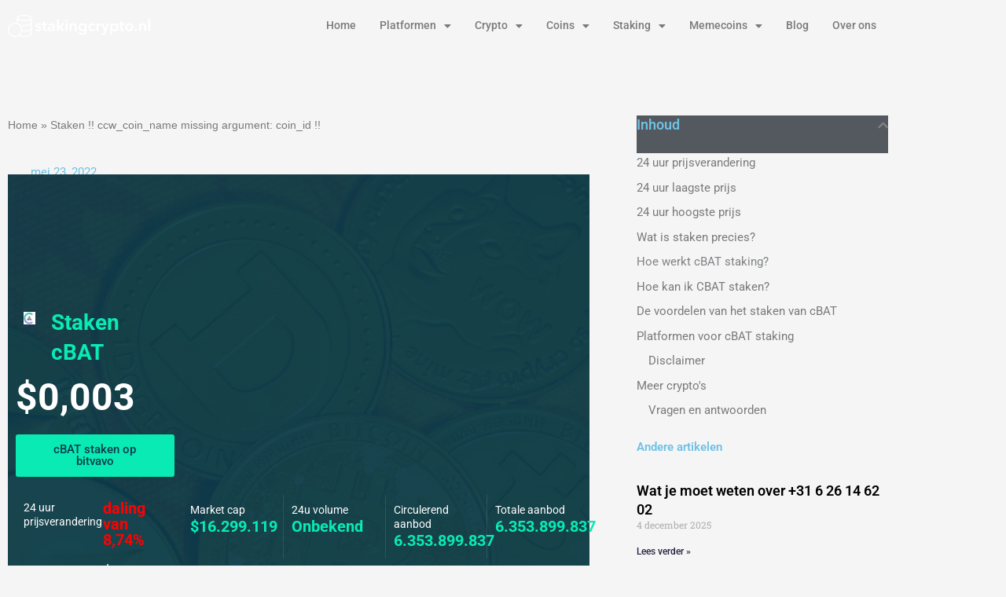

--- FILE ---
content_type: text/html; charset=UTF-8
request_url: https://stakingcrypto.nl/staken-compound-basic-attention-token/
body_size: 45590
content:
<!DOCTYPE html>
<html lang="nl-NL">
<head>
<meta charset="UTF-8">
<meta name="viewport" content="width=device-width, initial-scale=1">
	<link rel="profile" href="https://gmpg.org/xfn/11"> 
	<meta name='robots' content='index, follow, max-image-preview:large, max-snippet:-1, max-video-preview:-1' />

	<!-- This site is optimized with the Yoast SEO plugin v26.7 - https://yoast.com/wordpress/plugins/seo/ -->
	<title>Staken cBAT - Leer hier hoe cBAT staking werkt.</title>
	<meta name="description" content="Verdien passief geld met het staken van cBAT. Alles over staking van cBAT (CBAT) &amp; andere crypto&#039;s." />
	<link rel="canonical" href="https://stakingcrypto.nl/staken-compound-basic-attention-token/" />
	<meta property="og:locale" content="nl_NL" />
	<meta property="og:type" content="article" />
	<meta property="og:title" content="Staken cBAT - Leer hier hoe cBAT staking werkt." />
	<meta property="og:description" content="Verdien passief geld met het staken van cBAT. Alles over staking van cBAT (CBAT) &amp; andere crypto&#039;s." />
	<meta property="og:url" content="https://stakingcrypto.nl/staken-compound-basic-attention-token/" />
	<meta property="og:site_name" content="Staking Crypto" />
	<meta property="article:modified_time" content="2025-04-01T08:41:04+00:00" />
	<meta property="og:image" content="https://stakingcrypto.nl/wp-content/uploads/elementor/thumbs/bitvavo-crypto-exchange-phutccg7973m4pl0b1zbdyclpf3z0xyzopbta1kuty.jpg" />
	<meta name="twitter:card" content="summary_large_image" />
	<meta name="twitter:label1" content="Geschatte leestijd" />
	<meta name="twitter:data1" content="34 minuten" />
	<script type="application/ld+json" class="yoast-schema-graph">{
	    "@context": "https://schema.org",
	    "@graph": [
	        {
	            "@type": "WebPage",
	            "@id": "https://stakingcrypto.nl/staken-compound-basic-attention-token/#website",
	            "url": "https://stakingcrypto.nl/staken-compound-basic-attention-token/",
	            "name": "Staken cBAT - Leer hier hoe cBAT staking werkt.",
	            "isPartOf": {
	                "@id": "https://stakingcrypto.nl/#website"
	            },
	            "primaryImageOfPage": {
	                "@id": "https://stakingcrypto.nl/staken-compound-basic-attention-token/#primaryimage"
	            },
	            "image": {
	                "@id": "https://stakingcrypto.nl/coin-page/#primaryimage"
	            },
	            "thumbnailUrl": "https://stakingcrypto.nl/wp-content/uploads/elementor/thumbs/bitvavo-crypto-exchange-phutccg7973m4pl0b1zbdyclpf3z0xyzopbta1kuty.jpg",
	            "datePublished": "2022-05-23T15:04:03+00:00",
	            "dateModified": "2025-04-01T08:41:04+00:00",
	            "description": "Verdien passief geld met het staken van cBAT. Alles over staking van cBAT (CBAT) &amp; andere crypto&#039;s.",
	            "breadcrumb": {
	                "@id": "https://stakingcrypto.nl/staken-compound-basic-attention-token/#breadcrumb"
	            },
	            "inLanguage": "nl-NL",
	            "potentialAction": [
	                {
	                    "@type": "ReadAction",
	                    "target": [
	                        "https://stakingcrypto.nl/staken-compound-basic-attention-token/"
	                    ]
	                }
	            ]
	        },
	        {
	            "@type": "ImageObject",
	            "inLanguage": "nl-NL",
	            "@id": "https://stakingcrypto.nl/staken-compound-basic-attention-token/#primaryimage",
	            "url": "https://stakingcrypto.nl/wp-content/uploads/elementor/thumbs/bitvavo-crypto-exchange-phutccg7973m4pl0b1zbdyclpf3z0xyzopbta1kuty.jpg",
	            "contentUrl": "https://stakingcrypto.nl/wp-content/uploads/elementor/thumbs/bitvavo-crypto-exchange-phutccg7973m4pl0b1zbdyclpf3z0xyzopbta1kuty.jpg"
	        },
	        {
	            "@type": "BreadcrumbList",
	            "@id": "https://stakingcrypto.nl/staken-compound-basic-attention-token/#breadcrumb",
	            "itemListElement": [
	                {
	                    "@type": "ListItem",
	                    "position": 1,
	                    "name": "Home",
	                    "item": "https://stakingcrypto.nl/"
	                },
	                {
	                    "@type": "ListItem",
	                    "position": 2,
	                    "name": "Staken cBAT"
	                }
	            ]
	        },
	        {
	            "@type": "WebSite",
	            "@id": "https://stakingcrypto.nl/#website",
	            "url": "https://stakingcrypto.nl/",
	            "name": "Staking Crypto",
	            "description": "En nog een WordPress site",
	            "potentialAction": [
	                {
	                    "@type": "SearchAction",
	                    "target": {
	                        "@type": "EntryPoint",
	                        "urlTemplate": "https://stakingcrypto.nl/?s={search_term_string}"
	                    },
	                    "query-input": {
	                        "@type": "PropertyValueSpecification",
	                        "valueRequired": true,
	                        "valueName": "search_term_string"
	                    }
	                }
	            ],
	            "inLanguage": "nl-NL"
	        }
	    ]
	}</script>
	<!-- / Yoast SEO plugin. -->


<link href='https://fonts.gstatic.com' crossorigin rel='preconnect' />
<link rel="alternate" type="application/rss+xml" title="Staking Crypto &raquo; feed" href="https://stakingcrypto.nl/feed/" />
<link rel="alternate" type="application/rss+xml" title="Staking Crypto &raquo; reacties feed" href="https://stakingcrypto.nl/comments/feed/" />
<link rel="alternate" title="oEmbed (JSON)" type="application/json+oembed" href="https://stakingcrypto.nl/wp-json/oembed/1.0/embed?url=https%3A%2F%2Fstakingcrypto.nl%2Fcoin-page%2F" />
<link rel="alternate" title="oEmbed (XML)" type="text/xml+oembed" href="https://stakingcrypto.nl/wp-json/oembed/1.0/embed?url=https%3A%2F%2Fstakingcrypto.nl%2Fcoin-page%2F&#038;format=xml" />
<style id='wp-img-auto-sizes-contain-inline-css'>
img:is([sizes=auto i],[sizes^="auto," i]){contain-intrinsic-size:3000px 1500px}
/*# sourceURL=wp-img-auto-sizes-contain-inline-css */
</style>
<link rel='stylesheet' id='astra-theme-css-css' href='https://stakingcrypto.nl/wp-content/themes/astra/assets/css/minified/main.min.css?ver=4.11.17' media='all' />
<style id='astra-theme-css-inline-css'>
.ast-no-sidebar .entry-content .alignfull {margin-left: calc( -50vw + 50%);margin-right: calc( -50vw + 50%);max-width: 100vw;width: 100vw;}.ast-no-sidebar .entry-content .alignwide {margin-left: calc(-41vw + 50%);margin-right: calc(-41vw + 50%);max-width: unset;width: unset;}.ast-no-sidebar .entry-content .alignfull .alignfull,.ast-no-sidebar .entry-content .alignfull .alignwide,.ast-no-sidebar .entry-content .alignwide .alignfull,.ast-no-sidebar .entry-content .alignwide .alignwide,.ast-no-sidebar .entry-content .wp-block-column .alignfull,.ast-no-sidebar .entry-content .wp-block-column .alignwide{width: 100%;margin-left: auto;margin-right: auto;}.wp-block-gallery,.blocks-gallery-grid {margin: 0;}.wp-block-separator {max-width: 100px;}.wp-block-separator.is-style-wide,.wp-block-separator.is-style-dots {max-width: none;}.entry-content .has-2-columns .wp-block-column:first-child {padding-right: 10px;}.entry-content .has-2-columns .wp-block-column:last-child {padding-left: 10px;}@media (max-width: 782px) {.entry-content .wp-block-columns .wp-block-column {flex-basis: 100%;}.entry-content .has-2-columns .wp-block-column:first-child {padding-right: 0;}.entry-content .has-2-columns .wp-block-column:last-child {padding-left: 0;}}body .entry-content .wp-block-latest-posts {margin-left: 0;}body .entry-content .wp-block-latest-posts li {list-style: none;}.ast-no-sidebar .ast-container .entry-content .wp-block-latest-posts {margin-left: 0;}.ast-header-break-point .entry-content .alignwide {margin-left: auto;margin-right: auto;}.entry-content .blocks-gallery-item img {margin-bottom: auto;}.wp-block-pullquote {border-top: 4px solid #555d66;border-bottom: 4px solid #555d66;color: #40464d;}:root{--ast-post-nav-space:0;--ast-container-default-xlg-padding:6.67em;--ast-container-default-lg-padding:5.67em;--ast-container-default-slg-padding:4.34em;--ast-container-default-md-padding:3.34em;--ast-container-default-sm-padding:6.67em;--ast-container-default-xs-padding:2.4em;--ast-container-default-xxs-padding:1.4em;--ast-code-block-background:#EEEEEE;--ast-comment-inputs-background:#FAFAFA;--ast-normal-container-width:1200px;--ast-narrow-container-width:750px;--ast-blog-title-font-weight:normal;--ast-blog-meta-weight:inherit;--ast-global-color-primary:var(--ast-global-color-5);--ast-global-color-secondary:var(--ast-global-color-4);--ast-global-color-alternate-background:var(--ast-global-color-7);--ast-global-color-subtle-background:var(--ast-global-color-6);--ast-bg-style-guide:#F8FAFC;--ast-shadow-style-guide:0px 0px 4px 0 #00000057;--ast-global-dark-bg-style:#fff;--ast-global-dark-lfs:#fbfbfb;--ast-widget-bg-color:#fafafa;--ast-wc-container-head-bg-color:#fbfbfb;--ast-title-layout-bg:#eeeeee;--ast-search-border-color:#e7e7e7;--ast-lifter-hover-bg:#e6e6e6;--ast-gallery-block-color:#000;--srfm-color-input-label:var(--ast-global-color-2);}html{font-size:93.75%;}a,.page-title{color:var(--ast-global-color-0);}a:hover,a:focus{color:var(--ast-global-color-1);}body,button,input,select,textarea,.ast-button,.ast-custom-button{font-family:-apple-system,BlinkMacSystemFont,Segoe UI,Roboto,Oxygen-Sans,Ubuntu,Cantarell,Helvetica Neue,sans-serif;font-weight:inherit;font-size:15px;font-size:1rem;line-height:var(--ast-body-line-height,1.65em);}blockquote{color:var(--ast-global-color-3);}h1,h2,h3,h4,h5,h6,.entry-content :where(h1,h2,h3,h4,h5,h6),.site-title,.site-title a{font-weight:600;}.ast-site-identity .site-title a{color:var(--ast-global-color-2);}.site-title{font-size:35px;font-size:2.3333333333333rem;display:block;}.site-header .site-description{font-size:15px;font-size:1rem;display:none;}.entry-title{font-size:26px;font-size:1.7333333333333rem;}.archive .ast-article-post .ast-article-inner,.blog .ast-article-post .ast-article-inner,.archive .ast-article-post .ast-article-inner:hover,.blog .ast-article-post .ast-article-inner:hover{overflow:hidden;}h1,.entry-content :where(h1){font-size:40px;font-size:2.6666666666667rem;font-weight:600;line-height:1.4em;}h2,.entry-content :where(h2){font-size:32px;font-size:2.1333333333333rem;font-weight:600;line-height:1.3em;}h3,.entry-content :where(h3){font-size:26px;font-size:1.7333333333333rem;font-weight:600;line-height:1.3em;}h4,.entry-content :where(h4){font-size:24px;font-size:1.6rem;line-height:1.2em;font-weight:600;}h5,.entry-content :where(h5){font-size:20px;font-size:1.3333333333333rem;line-height:1.2em;font-weight:600;}h6,.entry-content :where(h6){font-size:16px;font-size:1.0666666666667rem;line-height:1.25em;font-weight:600;}::selection{background-color:var(--ast-global-color-0);color:#ffffff;}body,h1,h2,h3,h4,h5,h6,.entry-title a,.entry-content :where(h1,h2,h3,h4,h5,h6){color:var(--ast-global-color-3);}.tagcloud a:hover,.tagcloud a:focus,.tagcloud a.current-item{color:#ffffff;border-color:var(--ast-global-color-0);background-color:var(--ast-global-color-0);}input:focus,input[type="text"]:focus,input[type="email"]:focus,input[type="url"]:focus,input[type="password"]:focus,input[type="reset"]:focus,input[type="search"]:focus,textarea:focus{border-color:var(--ast-global-color-0);}input[type="radio"]:checked,input[type=reset],input[type="checkbox"]:checked,input[type="checkbox"]:hover:checked,input[type="checkbox"]:focus:checked,input[type=range]::-webkit-slider-thumb{border-color:var(--ast-global-color-0);background-color:var(--ast-global-color-0);box-shadow:none;}.site-footer a:hover + .post-count,.site-footer a:focus + .post-count{background:var(--ast-global-color-0);border-color:var(--ast-global-color-0);}.single .nav-links .nav-previous,.single .nav-links .nav-next{color:var(--ast-global-color-0);}.entry-meta,.entry-meta *{line-height:1.45;color:var(--ast-global-color-0);}.entry-meta a:not(.ast-button):hover,.entry-meta a:not(.ast-button):hover *,.entry-meta a:not(.ast-button):focus,.entry-meta a:not(.ast-button):focus *,.page-links > .page-link,.page-links .page-link:hover,.post-navigation a:hover{color:var(--ast-global-color-1);}#cat option,.secondary .calendar_wrap thead a,.secondary .calendar_wrap thead a:visited{color:var(--ast-global-color-0);}.secondary .calendar_wrap #today,.ast-progress-val span{background:var(--ast-global-color-0);}.secondary a:hover + .post-count,.secondary a:focus + .post-count{background:var(--ast-global-color-0);border-color:var(--ast-global-color-0);}.calendar_wrap #today > a{color:#ffffff;}.page-links .page-link,.single .post-navigation a{color:var(--ast-global-color-0);}.ast-search-menu-icon .search-form button.search-submit{padding:0 4px;}.ast-search-menu-icon form.search-form{padding-right:0;}.ast-search-menu-icon.slide-search input.search-field{width:0;}.ast-header-search .ast-search-menu-icon.ast-dropdown-active .search-form,.ast-header-search .ast-search-menu-icon.ast-dropdown-active .search-field:focus{transition:all 0.2s;}.search-form input.search-field:focus{outline:none;}.ast-archive-title{color:var(--ast-global-color-2);}.widget-title,.widget .wp-block-heading{font-size:21px;font-size:1.4rem;color:var(--ast-global-color-2);}.ast-single-post .entry-content a,.ast-comment-content a:not(.ast-comment-edit-reply-wrap a){text-decoration:underline;}.ast-single-post .wp-block-button .wp-block-button__link,.ast-single-post .elementor-widget-button .elementor-button,.ast-single-post .entry-content .uagb-tab a,.ast-single-post .entry-content .uagb-ifb-cta a,.ast-single-post .entry-content .wp-block-uagb-buttons a,.ast-single-post .entry-content .uabb-module-content a,.ast-single-post .entry-content .uagb-post-grid a,.ast-single-post .entry-content .uagb-timeline a,.ast-single-post .entry-content .uagb-toc__wrap a,.ast-single-post .entry-content .uagb-taxomony-box a,.entry-content .wp-block-latest-posts > li > a,.ast-single-post .entry-content .wp-block-file__button,a.ast-post-filter-single,.ast-single-post .wp-block-buttons .wp-block-button.is-style-outline .wp-block-button__link,.ast-single-post .ast-comment-content .comment-reply-link,.ast-single-post .ast-comment-content .comment-edit-link{text-decoration:none;}.ast-search-menu-icon.slide-search a:focus-visible:focus-visible,.astra-search-icon:focus-visible,#close:focus-visible,a:focus-visible,.ast-menu-toggle:focus-visible,.site .skip-link:focus-visible,.wp-block-loginout input:focus-visible,.wp-block-search.wp-block-search__button-inside .wp-block-search__inside-wrapper,.ast-header-navigation-arrow:focus-visible,.ast-orders-table__row .ast-orders-table__cell:focus-visible,a#ast-apply-coupon:focus-visible,#ast-apply-coupon:focus-visible,#close:focus-visible,.button.search-submit:focus-visible,#search_submit:focus,.normal-search:focus-visible,.ast-header-account-wrap:focus-visible,.astra-cart-drawer-close:focus,.ast-single-variation:focus,.ast-button:focus{outline-style:dotted;outline-color:inherit;outline-width:thin;}input:focus,input[type="text"]:focus,input[type="email"]:focus,input[type="url"]:focus,input[type="password"]:focus,input[type="reset"]:focus,input[type="search"]:focus,input[type="number"]:focus,textarea:focus,.wp-block-search__input:focus,[data-section="section-header-mobile-trigger"] .ast-button-wrap .ast-mobile-menu-trigger-minimal:focus,.ast-mobile-popup-drawer.active .menu-toggle-close:focus,#ast-scroll-top:focus,#coupon_code:focus,#ast-coupon-code:focus{border-style:dotted;border-color:inherit;border-width:thin;}input{outline:none;}.ast-logo-title-inline .site-logo-img{padding-right:1em;}body .ast-oembed-container *{position:absolute;top:0;width:100%;height:100%;left:0;}body .wp-block-embed-pocket-casts .ast-oembed-container *{position:unset;}.ast-single-post-featured-section + article {margin-top: 2em;}.site-content .ast-single-post-featured-section img {width: 100%;overflow: hidden;object-fit: cover;}.site > .ast-single-related-posts-container {margin-top: 0;}@media (min-width: 922px) {.ast-desktop .ast-container--narrow {max-width: var(--ast-narrow-container-width);margin: 0 auto;}}.ast-page-builder-template .hentry {margin: 0;}.ast-page-builder-template .site-content > .ast-container {max-width: 100%;padding: 0;}.ast-page-builder-template .site .site-content #primary {padding: 0;margin: 0;}.ast-page-builder-template .no-results {text-align: center;margin: 4em auto;}.ast-page-builder-template .ast-pagination {padding: 2em;}.ast-page-builder-template .entry-header.ast-no-title.ast-no-thumbnail {margin-top: 0;}.ast-page-builder-template .entry-header.ast-header-without-markup {margin-top: 0;margin-bottom: 0;}.ast-page-builder-template .entry-header.ast-no-title.ast-no-meta {margin-bottom: 0;}.ast-page-builder-template.single .post-navigation {padding-bottom: 2em;}.ast-page-builder-template.single-post .site-content > .ast-container {max-width: 100%;}.ast-page-builder-template .entry-header {margin-top: 4em;margin-left: auto;margin-right: auto;padding-left: 20px;padding-right: 20px;}.single.ast-page-builder-template .entry-header {padding-left: 20px;padding-right: 20px;}.ast-page-builder-template .ast-archive-description {margin: 4em auto 0;padding-left: 20px;padding-right: 20px;}@media (max-width:921.9px){#ast-desktop-header{display:none;}}@media (min-width:922px){#ast-mobile-header{display:none;}}.wp-block-buttons.aligncenter{justify-content:center;}@media (max-width:921px){.ast-theme-transparent-header #primary,.ast-theme-transparent-header #secondary{padding:0;}}@media (max-width:921px){.ast-plain-container.ast-no-sidebar #primary{padding:0;}}.ast-plain-container.ast-no-sidebar #primary{margin-top:0;margin-bottom:0;}@media (min-width:1200px){.wp-block-group .has-background{padding:20px;}}@media (min-width:1200px){.wp-block-cover-image.alignwide .wp-block-cover__inner-container,.wp-block-cover.alignwide .wp-block-cover__inner-container,.wp-block-cover-image.alignfull .wp-block-cover__inner-container,.wp-block-cover.alignfull .wp-block-cover__inner-container{width:100%;}}.wp-block-columns{margin-bottom:unset;}.wp-block-image.size-full{margin:2rem 0;}.wp-block-separator.has-background{padding:0;}.wp-block-gallery{margin-bottom:1.6em;}.wp-block-group{padding-top:4em;padding-bottom:4em;}.wp-block-group__inner-container .wp-block-columns:last-child,.wp-block-group__inner-container :last-child,.wp-block-table table{margin-bottom:0;}.blocks-gallery-grid{width:100%;}.wp-block-navigation-link__content{padding:5px 0;}.wp-block-group .wp-block-group .has-text-align-center,.wp-block-group .wp-block-column .has-text-align-center{max-width:100%;}.has-text-align-center{margin:0 auto;}@media (max-width:1200px){.wp-block-group{padding:3em;}.wp-block-group .wp-block-group{padding:1.5em;}.wp-block-columns,.wp-block-column{margin:1rem 0;}}@media (min-width:921px){.wp-block-columns .wp-block-group{padding:2em;}}@media (max-width:544px){.wp-block-cover-image .wp-block-cover__inner-container,.wp-block-cover .wp-block-cover__inner-container{width:unset;}.wp-block-cover,.wp-block-cover-image{padding:2em 0;}.wp-block-group,.wp-block-cover{padding:2em;}.wp-block-media-text__media img,.wp-block-media-text__media video{width:unset;max-width:100%;}.wp-block-media-text.has-background .wp-block-media-text__content{padding:1em;}}.wp-block-image.aligncenter{margin-left:auto;margin-right:auto;}.wp-block-table.aligncenter{margin-left:auto;margin-right:auto;}@media (min-width:544px){.entry-content .wp-block-media-text.has-media-on-the-right .wp-block-media-text__content{padding:0 8% 0 0;}.entry-content .wp-block-media-text .wp-block-media-text__content{padding:0 0 0 8%;}.ast-plain-container .site-content .entry-content .has-custom-content-position.is-position-bottom-left > *,.ast-plain-container .site-content .entry-content .has-custom-content-position.is-position-bottom-right > *,.ast-plain-container .site-content .entry-content .has-custom-content-position.is-position-top-left > *,.ast-plain-container .site-content .entry-content .has-custom-content-position.is-position-top-right > *,.ast-plain-container .site-content .entry-content .has-custom-content-position.is-position-center-right > *,.ast-plain-container .site-content .entry-content .has-custom-content-position.is-position-center-left > *{margin:0;}}@media (max-width:544px){.entry-content .wp-block-media-text .wp-block-media-text__content{padding:8% 0;}.wp-block-media-text .wp-block-media-text__media img{width:auto;max-width:100%;}}.wp-block-button.is-style-outline .wp-block-button__link{border-color:var(--ast-global-color-0);}div.wp-block-button.is-style-outline > .wp-block-button__link:not(.has-text-color),div.wp-block-button.wp-block-button__link.is-style-outline:not(.has-text-color){color:var(--ast-global-color-0);}.wp-block-button.is-style-outline .wp-block-button__link:hover,.wp-block-buttons .wp-block-button.is-style-outline .wp-block-button__link:focus,.wp-block-buttons .wp-block-button.is-style-outline > .wp-block-button__link:not(.has-text-color):hover,.wp-block-buttons .wp-block-button.wp-block-button__link.is-style-outline:not(.has-text-color):hover{color:#ffffff;background-color:var(--ast-global-color-1);border-color:var(--ast-global-color-1);}.post-page-numbers.current .page-link,.ast-pagination .page-numbers.current{color:#ffffff;border-color:var(--ast-global-color-0);background-color:var(--ast-global-color-0);}@media (min-width:544px){.entry-content > .alignleft{margin-right:20px;}.entry-content > .alignright{margin-left:20px;}}.wp-block-button.is-style-outline .wp-block-button__link.wp-element-button,.ast-outline-button{border-color:var(--ast-global-color-0);font-family:inherit;font-weight:inherit;line-height:1em;}.wp-block-buttons .wp-block-button.is-style-outline > .wp-block-button__link:not(.has-text-color),.wp-block-buttons .wp-block-button.wp-block-button__link.is-style-outline:not(.has-text-color),.ast-outline-button{color:var(--ast-global-color-0);}.wp-block-button.is-style-outline .wp-block-button__link:hover,.wp-block-buttons .wp-block-button.is-style-outline .wp-block-button__link:focus,.wp-block-buttons .wp-block-button.is-style-outline > .wp-block-button__link:not(.has-text-color):hover,.wp-block-buttons .wp-block-button.wp-block-button__link.is-style-outline:not(.has-text-color):hover,.ast-outline-button:hover,.ast-outline-button:focus,.wp-block-uagb-buttons-child .uagb-buttons-repeater.ast-outline-button:hover,.wp-block-uagb-buttons-child .uagb-buttons-repeater.ast-outline-button:focus{color:#ffffff;background-color:var(--ast-global-color-1);border-color:var(--ast-global-color-1);}.wp-block-button .wp-block-button__link.wp-element-button.is-style-outline:not(.has-background),.wp-block-button.is-style-outline>.wp-block-button__link.wp-element-button:not(.has-background),.ast-outline-button{background-color:transparent;}.entry-content[data-ast-blocks-layout] > figure{margin-bottom:1em;}h1.widget-title{font-weight:600;}h2.widget-title{font-weight:600;}h3.widget-title{font-weight:600;}.elementor-widget-container .elementor-loop-container .e-loop-item[data-elementor-type="loop-item"]{width:100%;}@media (max-width:921px){.ast-left-sidebar #content > .ast-container{display:flex;flex-direction:column-reverse;width:100%;}.ast-separate-container .ast-article-post,.ast-separate-container .ast-article-single{padding:1.5em 2.14em;}.ast-author-box img.avatar{margin:20px 0 0 0;}}@media (min-width:922px){.ast-separate-container.ast-right-sidebar #primary,.ast-separate-container.ast-left-sidebar #primary{border:0;}.search-no-results.ast-separate-container #primary{margin-bottom:4em;}}.wp-block-button .wp-block-button__link{color:#ffffff;}.wp-block-button .wp-block-button__link:hover,.wp-block-button .wp-block-button__link:focus{color:#ffffff;background-color:var(--ast-global-color-1);border-color:var(--ast-global-color-1);}.elementor-widget-heading h1.elementor-heading-title{line-height:1.4em;}.elementor-widget-heading h2.elementor-heading-title{line-height:1.3em;}.elementor-widget-heading h3.elementor-heading-title{line-height:1.3em;}.elementor-widget-heading h4.elementor-heading-title{line-height:1.2em;}.elementor-widget-heading h5.elementor-heading-title{line-height:1.2em;}.elementor-widget-heading h6.elementor-heading-title{line-height:1.25em;}.wp-block-button .wp-block-button__link{border-color:var(--ast-global-color-0);background-color:var(--ast-global-color-0);color:#ffffff;font-family:inherit;font-weight:inherit;line-height:1em;padding-top:15px;padding-right:30px;padding-bottom:15px;padding-left:30px;}@media (max-width:921px){.wp-block-button .wp-block-button__link{padding-top:14px;padding-right:28px;padding-bottom:14px;padding-left:28px;}}@media (max-width:544px){.wp-block-button .wp-block-button__link{padding-top:12px;padding-right:24px;padding-bottom:12px;padding-left:24px;}}.menu-toggle,button,.ast-button,.ast-custom-button,.button,input#submit,input[type="button"],input[type="submit"],input[type="reset"],form[CLASS*="wp-block-search__"].wp-block-search .wp-block-search__inside-wrapper .wp-block-search__button,body .wp-block-file .wp-block-file__button{border-style:solid;border-top-width:0;border-right-width:0;border-left-width:0;border-bottom-width:0;color:#ffffff;border-color:var(--ast-global-color-0);background-color:var(--ast-global-color-0);padding-top:15px;padding-right:30px;padding-bottom:15px;padding-left:30px;font-family:inherit;font-weight:inherit;line-height:1em;}button:focus,.menu-toggle:hover,button:hover,.ast-button:hover,.ast-custom-button:hover .button:hover,.ast-custom-button:hover ,input[type=reset]:hover,input[type=reset]:focus,input#submit:hover,input#submit:focus,input[type="button"]:hover,input[type="button"]:focus,input[type="submit"]:hover,input[type="submit"]:focus,form[CLASS*="wp-block-search__"].wp-block-search .wp-block-search__inside-wrapper .wp-block-search__button:hover,form[CLASS*="wp-block-search__"].wp-block-search .wp-block-search__inside-wrapper .wp-block-search__button:focus,body .wp-block-file .wp-block-file__button:hover,body .wp-block-file .wp-block-file__button:focus{color:#ffffff;background-color:var(--ast-global-color-1);border-color:var(--ast-global-color-1);}@media (max-width:921px){.menu-toggle,button,.ast-button,.ast-custom-button,.button,input#submit,input[type="button"],input[type="submit"],input[type="reset"],form[CLASS*="wp-block-search__"].wp-block-search .wp-block-search__inside-wrapper .wp-block-search__button,body .wp-block-file .wp-block-file__button{padding-top:14px;padding-right:28px;padding-bottom:14px;padding-left:28px;}}@media (max-width:544px){.menu-toggle,button,.ast-button,.ast-custom-button,.button,input#submit,input[type="button"],input[type="submit"],input[type="reset"],form[CLASS*="wp-block-search__"].wp-block-search .wp-block-search__inside-wrapper .wp-block-search__button,body .wp-block-file .wp-block-file__button{padding-top:12px;padding-right:24px;padding-bottom:12px;padding-left:24px;}}@media (max-width:921px){.ast-mobile-header-stack .main-header-bar .ast-search-menu-icon{display:inline-block;}.ast-header-break-point.ast-header-custom-item-outside .ast-mobile-header-stack .main-header-bar .ast-search-icon{margin:0;}.ast-comment-avatar-wrap img{max-width:2.5em;}.ast-comment-meta{padding:0 1.8888em 1.3333em;}.ast-separate-container .ast-comment-list li.depth-1{padding:1.5em 2.14em;}.ast-separate-container .comment-respond{padding:2em 2.14em;}}@media (min-width:544px){.ast-container{max-width:100%;}}@media (max-width:544px){.ast-separate-container .ast-article-post,.ast-separate-container .ast-article-single,.ast-separate-container .comments-title,.ast-separate-container .ast-archive-description{padding:1.5em 1em;}.ast-separate-container #content .ast-container{padding-left:0.54em;padding-right:0.54em;}.ast-separate-container .ast-comment-list .bypostauthor{padding:.5em;}.ast-search-menu-icon.ast-dropdown-active .search-field{width:170px;}} #ast-mobile-header .ast-site-header-cart-li a{pointer-events:none;}body,.ast-separate-container{background-color:var(--ast-global-color-4);}.entry-content > .wp-block-group,.entry-content > .wp-block-media-text,.entry-content > .wp-block-cover,.entry-content > .wp-block-columns{max-width:58em;width:calc(100% - 4em);margin-left:auto;margin-right:auto;}.entry-content [class*="__inner-container"] > .alignfull{max-width:100%;margin-left:0;margin-right:0;}.entry-content [class*="__inner-container"] > *:not(.alignwide):not(.alignfull):not(.alignleft):not(.alignright){margin-left:auto;margin-right:auto;}.entry-content [class*="__inner-container"] > *:not(.alignwide):not(p):not(.alignfull):not(.alignleft):not(.alignright):not(.is-style-wide):not(iframe){max-width:50rem;width:100%;}@media (min-width:921px){.entry-content > .wp-block-group.alignwide.has-background,.entry-content > .wp-block-group.alignfull.has-background,.entry-content > .wp-block-cover.alignwide,.entry-content > .wp-block-cover.alignfull,.entry-content > .wp-block-columns.has-background.alignwide,.entry-content > .wp-block-columns.has-background.alignfull{margin-top:0;margin-bottom:0;padding:6em 4em;}.entry-content > .wp-block-columns.has-background{margin-bottom:0;}}@media (min-width:1200px){.entry-content .alignfull p{max-width:1200px;}.entry-content .alignfull{max-width:100%;width:100%;}.ast-page-builder-template .entry-content .alignwide,.entry-content [class*="__inner-container"] > .alignwide{max-width:1200px;margin-left:0;margin-right:0;}.entry-content .alignfull [class*="__inner-container"] > .alignwide{max-width:80rem;}}@media (min-width:545px){.site-main .entry-content > .alignwide{margin:0 auto;}.wp-block-group.has-background,.entry-content > .wp-block-cover,.entry-content > .wp-block-columns.has-background{padding:4em;margin-top:0;margin-bottom:0;}.entry-content .wp-block-media-text.alignfull .wp-block-media-text__content,.entry-content .wp-block-media-text.has-background .wp-block-media-text__content{padding:0 8%;}}@media (max-width:921px){.site-title{display:block;}.site-header .site-description{display:none;}h1,.entry-content :where(h1){font-size:30px;}h2,.entry-content :where(h2){font-size:25px;}h3,.entry-content :where(h3){font-size:20px;}}@media (max-width:544px){.site-title{display:block;}.site-header .site-description{display:none;}h1,.entry-content :where(h1){font-size:30px;}h2,.entry-content :where(h2){font-size:25px;}h3,.entry-content :where(h3){font-size:20px;}}@media (max-width:921px){html{font-size:85.5%;}}@media (max-width:544px){html{font-size:85.5%;}}@media (min-width:922px){.ast-container{max-width:1240px;}}@media (min-width:922px){.site-content .ast-container{display:flex;}}@media (max-width:921px){.site-content .ast-container{flex-direction:column;}}@media (min-width:922px){.main-header-menu .sub-menu .menu-item.ast-left-align-sub-menu:hover > .sub-menu,.main-header-menu .sub-menu .menu-item.ast-left-align-sub-menu.focus > .sub-menu{margin-left:-0px;}}.site .comments-area{padding-bottom:3em;}.wp-block-search {margin-bottom: 20px;}.wp-block-site-tagline {margin-top: 20px;}form.wp-block-search .wp-block-search__input,.wp-block-search.wp-block-search__button-inside .wp-block-search__inside-wrapper {border-color: #eaeaea;background: #fafafa;}.wp-block-search.wp-block-search__button-inside .wp-block-search__inside-wrapper .wp-block-search__input:focus,.wp-block-loginout input:focus {outline: thin dotted;}.wp-block-loginout input:focus {border-color: transparent;} form.wp-block-search .wp-block-search__inside-wrapper .wp-block-search__input {padding: 12px;}form.wp-block-search .wp-block-search__button svg {fill: currentColor;width: 20px;height: 20px;}.wp-block-loginout p label {display: block;}.wp-block-loginout p:not(.login-remember):not(.login-submit) input {width: 100%;}.wp-block-loginout .login-remember input {width: 1.1rem;height: 1.1rem;margin: 0 5px 4px 0;vertical-align: middle;}.wp-block-file {display: flex;align-items: center;flex-wrap: wrap;justify-content: space-between;}.wp-block-pullquote {border: none;}.wp-block-pullquote blockquote::before {content: "\201D";font-family: "Helvetica",sans-serif;display: flex;transform: rotate( 180deg );font-size: 6rem;font-style: normal;line-height: 1;font-weight: bold;align-items: center;justify-content: center;}.has-text-align-right > blockquote::before {justify-content: flex-start;}.has-text-align-left > blockquote::before {justify-content: flex-end;}figure.wp-block-pullquote.is-style-solid-color blockquote {max-width: 100%;text-align: inherit;}blockquote {padding: 0 1.2em 1.2em;}.wp-block-button__link {border: 2px solid currentColor;}body .wp-block-file .wp-block-file__button {text-decoration: none;}ul.wp-block-categories-list.wp-block-categories,ul.wp-block-archives-list.wp-block-archives {list-style-type: none;}ul,ol {margin-left: 20px;}figure.alignright figcaption {text-align: right;}:root .has-ast-global-color-0-color{color:var(--ast-global-color-0);}:root .has-ast-global-color-0-background-color{background-color:var(--ast-global-color-0);}:root .wp-block-button .has-ast-global-color-0-color{color:var(--ast-global-color-0);}:root .wp-block-button .has-ast-global-color-0-background-color{background-color:var(--ast-global-color-0);}:root .has-ast-global-color-1-color{color:var(--ast-global-color-1);}:root .has-ast-global-color-1-background-color{background-color:var(--ast-global-color-1);}:root .wp-block-button .has-ast-global-color-1-color{color:var(--ast-global-color-1);}:root .wp-block-button .has-ast-global-color-1-background-color{background-color:var(--ast-global-color-1);}:root .has-ast-global-color-2-color{color:var(--ast-global-color-2);}:root .has-ast-global-color-2-background-color{background-color:var(--ast-global-color-2);}:root .wp-block-button .has-ast-global-color-2-color{color:var(--ast-global-color-2);}:root .wp-block-button .has-ast-global-color-2-background-color{background-color:var(--ast-global-color-2);}:root .has-ast-global-color-3-color{color:var(--ast-global-color-3);}:root .has-ast-global-color-3-background-color{background-color:var(--ast-global-color-3);}:root .wp-block-button .has-ast-global-color-3-color{color:var(--ast-global-color-3);}:root .wp-block-button .has-ast-global-color-3-background-color{background-color:var(--ast-global-color-3);}:root .has-ast-global-color-4-color{color:var(--ast-global-color-4);}:root .has-ast-global-color-4-background-color{background-color:var(--ast-global-color-4);}:root .wp-block-button .has-ast-global-color-4-color{color:var(--ast-global-color-4);}:root .wp-block-button .has-ast-global-color-4-background-color{background-color:var(--ast-global-color-4);}:root .has-ast-global-color-5-color{color:var(--ast-global-color-5);}:root .has-ast-global-color-5-background-color{background-color:var(--ast-global-color-5);}:root .wp-block-button .has-ast-global-color-5-color{color:var(--ast-global-color-5);}:root .wp-block-button .has-ast-global-color-5-background-color{background-color:var(--ast-global-color-5);}:root .has-ast-global-color-6-color{color:var(--ast-global-color-6);}:root .has-ast-global-color-6-background-color{background-color:var(--ast-global-color-6);}:root .wp-block-button .has-ast-global-color-6-color{color:var(--ast-global-color-6);}:root .wp-block-button .has-ast-global-color-6-background-color{background-color:var(--ast-global-color-6);}:root .has-ast-global-color-7-color{color:var(--ast-global-color-7);}:root .has-ast-global-color-7-background-color{background-color:var(--ast-global-color-7);}:root .wp-block-button .has-ast-global-color-7-color{color:var(--ast-global-color-7);}:root .wp-block-button .has-ast-global-color-7-background-color{background-color:var(--ast-global-color-7);}:root .has-ast-global-color-8-color{color:var(--ast-global-color-8);}:root .has-ast-global-color-8-background-color{background-color:var(--ast-global-color-8);}:root .wp-block-button .has-ast-global-color-8-color{color:var(--ast-global-color-8);}:root .wp-block-button .has-ast-global-color-8-background-color{background-color:var(--ast-global-color-8);}:root{--ast-global-color-0:#0170B9;--ast-global-color-1:#3a3a3a;--ast-global-color-2:#3a3a3a;--ast-global-color-3:#4B4F58;--ast-global-color-4:#F5F5F5;--ast-global-color-5:#FFFFFF;--ast-global-color-6:#E5E5E5;--ast-global-color-7:#424242;--ast-global-color-8:#000000;}:root {--ast-border-color : #dddddd;}.ast-single-entry-banner {-js-display: flex;display: flex;flex-direction: column;justify-content: center;text-align: center;position: relative;background: var(--ast-title-layout-bg);}.ast-single-entry-banner[data-banner-layout="layout-1"] {max-width: 1200px;background: inherit;padding: 20px 0;}.ast-single-entry-banner[data-banner-width-type="custom"] {margin: 0 auto;width: 100%;}.ast-single-entry-banner + .site-content .entry-header {margin-bottom: 0;}.site .ast-author-avatar {--ast-author-avatar-size: ;}a.ast-underline-text {text-decoration: underline;}.ast-container > .ast-terms-link {position: relative;display: block;}a.ast-button.ast-badge-tax {padding: 4px 8px;border-radius: 3px;font-size: inherit;}header.entry-header{text-align:left;}header.entry-header > *:not(:last-child){margin-bottom:10px;}@media (max-width:921px){header.entry-header{text-align:left;}}@media (max-width:544px){header.entry-header{text-align:left;}}.ast-archive-entry-banner {-js-display: flex;display: flex;flex-direction: column;justify-content: center;text-align: center;position: relative;background: var(--ast-title-layout-bg);}.ast-archive-entry-banner[data-banner-width-type="custom"] {margin: 0 auto;width: 100%;}.ast-archive-entry-banner[data-banner-layout="layout-1"] {background: inherit;padding: 20px 0;text-align: left;}body.archive .ast-archive-description{max-width:1200px;width:100%;text-align:left;padding-top:3em;padding-right:3em;padding-bottom:3em;padding-left:3em;}body.archive .ast-archive-description .ast-archive-title,body.archive .ast-archive-description .ast-archive-title *{font-size:40px;font-size:2.6666666666667rem;}body.archive .ast-archive-description > *:not(:last-child){margin-bottom:10px;}@media (max-width:921px){body.archive .ast-archive-description{text-align:left;}}@media (max-width:544px){body.archive .ast-archive-description{text-align:left;}}.ast-breadcrumbs .trail-browse,.ast-breadcrumbs .trail-items,.ast-breadcrumbs .trail-items li{display:inline-block;margin:0;padding:0;border:none;background:inherit;text-indent:0;text-decoration:none;}.ast-breadcrumbs .trail-browse{font-size:inherit;font-style:inherit;font-weight:inherit;color:inherit;}.ast-breadcrumbs .trail-items{list-style:none;}.trail-items li::after{padding:0 0.3em;content:"\00bb";}.trail-items li:last-of-type::after{display:none;}h1,h2,h3,h4,h5,h6,.entry-content :where(h1,h2,h3,h4,h5,h6){color:var(--ast-global-color-2);}.entry-title a{color:var(--ast-global-color-2);}@media (max-width:921px){.ast-builder-grid-row-container.ast-builder-grid-row-tablet-3-firstrow .ast-builder-grid-row > *:first-child,.ast-builder-grid-row-container.ast-builder-grid-row-tablet-3-lastrow .ast-builder-grid-row > *:last-child{grid-column:1 / -1;}}@media (max-width:544px){.ast-builder-grid-row-container.ast-builder-grid-row-mobile-3-firstrow .ast-builder-grid-row > *:first-child,.ast-builder-grid-row-container.ast-builder-grid-row-mobile-3-lastrow .ast-builder-grid-row > *:last-child{grid-column:1 / -1;}}.ast-builder-layout-element[data-section="title_tagline"]{display:flex;}@media (max-width:921px){.ast-header-break-point .ast-builder-layout-element[data-section="title_tagline"]{display:flex;}}@media (max-width:544px){.ast-header-break-point .ast-builder-layout-element[data-section="title_tagline"]{display:flex;}}.ast-builder-menu-1{font-family:inherit;font-weight:inherit;}.ast-builder-menu-1 .sub-menu,.ast-builder-menu-1 .inline-on-mobile .sub-menu{border-top-width:2px;border-bottom-width:0px;border-right-width:0px;border-left-width:0px;border-color:var(--ast-global-color-0);border-style:solid;}.ast-builder-menu-1 .sub-menu .sub-menu{top:-2px;}.ast-builder-menu-1 .main-header-menu > .menu-item > .sub-menu,.ast-builder-menu-1 .main-header-menu > .menu-item > .astra-full-megamenu-wrapper{margin-top:0px;}.ast-desktop .ast-builder-menu-1 .main-header-menu > .menu-item > .sub-menu:before,.ast-desktop .ast-builder-menu-1 .main-header-menu > .menu-item > .astra-full-megamenu-wrapper:before{height:calc( 0px + 2px + 5px );}.ast-desktop .ast-builder-menu-1 .menu-item .sub-menu .menu-link{border-style:none;}@media (max-width:921px){.ast-header-break-point .ast-builder-menu-1 .menu-item.menu-item-has-children > .ast-menu-toggle{top:0;}.ast-builder-menu-1 .inline-on-mobile .menu-item.menu-item-has-children > .ast-menu-toggle{right:-15px;}.ast-builder-menu-1 .menu-item-has-children > .menu-link:after{content:unset;}.ast-builder-menu-1 .main-header-menu > .menu-item > .sub-menu,.ast-builder-menu-1 .main-header-menu > .menu-item > .astra-full-megamenu-wrapper{margin-top:0;}}@media (max-width:544px){.ast-header-break-point .ast-builder-menu-1 .menu-item.menu-item-has-children > .ast-menu-toggle{top:0;}.ast-builder-menu-1 .main-header-menu > .menu-item > .sub-menu,.ast-builder-menu-1 .main-header-menu > .menu-item > .astra-full-megamenu-wrapper{margin-top:0;}}.ast-builder-menu-1{display:flex;}@media (max-width:921px){.ast-header-break-point .ast-builder-menu-1{display:flex;}}@media (max-width:544px){.ast-header-break-point .ast-builder-menu-1{display:flex;}}.site-below-footer-wrap{padding-top:20px;padding-bottom:20px;}.site-below-footer-wrap[data-section="section-below-footer-builder"]{background-color:var( --ast-global-color-primary,--ast-global-color-4 );min-height:80px;border-style:solid;border-width:0px;border-top-width:1px;border-top-color:var(--ast-global-color-subtle-background,--ast-global-color-6);}.site-below-footer-wrap[data-section="section-below-footer-builder"] .ast-builder-grid-row{max-width:1200px;min-height:80px;margin-left:auto;margin-right:auto;}.site-below-footer-wrap[data-section="section-below-footer-builder"] .ast-builder-grid-row,.site-below-footer-wrap[data-section="section-below-footer-builder"] .site-footer-section{align-items:flex-start;}.site-below-footer-wrap[data-section="section-below-footer-builder"].ast-footer-row-inline .site-footer-section{display:flex;margin-bottom:0;}.ast-builder-grid-row-full .ast-builder-grid-row{grid-template-columns:1fr;}@media (max-width:921px){.site-below-footer-wrap[data-section="section-below-footer-builder"].ast-footer-row-tablet-inline .site-footer-section{display:flex;margin-bottom:0;}.site-below-footer-wrap[data-section="section-below-footer-builder"].ast-footer-row-tablet-stack .site-footer-section{display:block;margin-bottom:10px;}.ast-builder-grid-row-container.ast-builder-grid-row-tablet-full .ast-builder-grid-row{grid-template-columns:1fr;}}@media (max-width:544px){.site-below-footer-wrap[data-section="section-below-footer-builder"].ast-footer-row-mobile-inline .site-footer-section{display:flex;margin-bottom:0;}.site-below-footer-wrap[data-section="section-below-footer-builder"].ast-footer-row-mobile-stack .site-footer-section{display:block;margin-bottom:10px;}.ast-builder-grid-row-container.ast-builder-grid-row-mobile-full .ast-builder-grid-row{grid-template-columns:1fr;}}.site-below-footer-wrap[data-section="section-below-footer-builder"]{display:grid;}@media (max-width:921px){.ast-header-break-point .site-below-footer-wrap[data-section="section-below-footer-builder"]{display:grid;}}@media (max-width:544px){.ast-header-break-point .site-below-footer-wrap[data-section="section-below-footer-builder"]{display:grid;}}.ast-footer-copyright{text-align:center;}.ast-footer-copyright.site-footer-focus-item {color:var(--ast-global-color-3);}@media (max-width:921px){.ast-footer-copyright{text-align:center;}}@media (max-width:544px){.ast-footer-copyright{text-align:center;}}.ast-footer-copyright.ast-builder-layout-element{display:flex;}@media (max-width:921px){.ast-header-break-point .ast-footer-copyright.ast-builder-layout-element{display:flex;}}@media (max-width:544px){.ast-header-break-point .ast-footer-copyright.ast-builder-layout-element{display:flex;}}.footer-widget-area.widget-area.site-footer-focus-item{width:auto;}.ast-footer-row-inline .footer-widget-area.widget-area.site-footer-focus-item{width:100%;}.elementor-widget-heading .elementor-heading-title{margin:0;}.elementor-page .ast-menu-toggle{color:unset !important;background:unset !important;}.elementor-post.elementor-grid-item.hentry{margin-bottom:0;}.woocommerce div.product .elementor-element.elementor-products-grid .related.products ul.products li.product,.elementor-element .elementor-wc-products .woocommerce[class*='columns-'] ul.products li.product{width:auto;margin:0;float:none;}.elementor-toc__list-wrapper{margin:0;}body .elementor hr{background-color:#ccc;margin:0;}.ast-left-sidebar .elementor-section.elementor-section-stretched,.ast-right-sidebar .elementor-section.elementor-section-stretched{max-width:100%;left:0 !important;}.elementor-posts-container [CLASS*="ast-width-"]{width:100%;}.elementor-template-full-width .ast-container{display:block;}.elementor-screen-only,.screen-reader-text,.screen-reader-text span,.ui-helper-hidden-accessible{top:0 !important;}@media (max-width:544px){.elementor-element .elementor-wc-products .woocommerce[class*="columns-"] ul.products li.product{width:auto;margin:0;}.elementor-element .woocommerce .woocommerce-result-count{float:none;}}.ast-header-break-point .main-header-bar{border-bottom-width:1px;}@media (min-width:922px){.main-header-bar{border-bottom-width:1px;}}.main-header-menu .menu-item, #astra-footer-menu .menu-item, .main-header-bar .ast-masthead-custom-menu-items{-js-display:flex;display:flex;-webkit-box-pack:center;-webkit-justify-content:center;-moz-box-pack:center;-ms-flex-pack:center;justify-content:center;-webkit-box-orient:vertical;-webkit-box-direction:normal;-webkit-flex-direction:column;-moz-box-orient:vertical;-moz-box-direction:normal;-ms-flex-direction:column;flex-direction:column;}.main-header-menu > .menu-item > .menu-link, #astra-footer-menu > .menu-item > .menu-link{height:100%;-webkit-box-align:center;-webkit-align-items:center;-moz-box-align:center;-ms-flex-align:center;align-items:center;-js-display:flex;display:flex;}.ast-header-break-point .main-navigation ul .menu-item .menu-link .icon-arrow:first-of-type svg{top:.2em;margin-top:0px;margin-left:0px;width:.65em;transform:translate(0, -2px) rotateZ(270deg);}.ast-mobile-popup-content .ast-submenu-expanded > .ast-menu-toggle{transform:rotateX(180deg);overflow-y:auto;}@media (min-width:922px){.ast-builder-menu .main-navigation > ul > li:last-child a{margin-right:0;}}.ast-separate-container .ast-article-inner{background-color:transparent;background-image:none;}.ast-separate-container .ast-article-post{background-color:var(--ast-global-color-5);}@media (max-width:921px){.ast-separate-container .ast-article-post{background-color:var(--ast-global-color-5);}}@media (max-width:544px){.ast-separate-container .ast-article-post{background-color:var(--ast-global-color-5);}}.ast-separate-container .ast-article-single:not(.ast-related-post), .ast-separate-container .error-404, .ast-separate-container .no-results, .single.ast-separate-container  .ast-author-meta, .ast-separate-container .related-posts-title-wrapper, .ast-separate-container .comments-count-wrapper, .ast-box-layout.ast-plain-container .site-content, .ast-padded-layout.ast-plain-container .site-content, .ast-separate-container .ast-archive-description, .ast-separate-container .comments-area .comment-respond, .ast-separate-container .comments-area .ast-comment-list li, .ast-separate-container .comments-area .comments-title{background-color:var(--ast-global-color-5);}@media (max-width:921px){.ast-separate-container .ast-article-single:not(.ast-related-post), .ast-separate-container .error-404, .ast-separate-container .no-results, .single.ast-separate-container  .ast-author-meta, .ast-separate-container .related-posts-title-wrapper, .ast-separate-container .comments-count-wrapper, .ast-box-layout.ast-plain-container .site-content, .ast-padded-layout.ast-plain-container .site-content, .ast-separate-container .ast-archive-description{background-color:var(--ast-global-color-5);}}@media (max-width:544px){.ast-separate-container .ast-article-single:not(.ast-related-post), .ast-separate-container .error-404, .ast-separate-container .no-results, .single.ast-separate-container  .ast-author-meta, .ast-separate-container .related-posts-title-wrapper, .ast-separate-container .comments-count-wrapper, .ast-box-layout.ast-plain-container .site-content, .ast-padded-layout.ast-plain-container .site-content, .ast-separate-container .ast-archive-description{background-color:var(--ast-global-color-5);}}.ast-separate-container.ast-two-container #secondary .widget{background-color:var(--ast-global-color-5);}@media (max-width:921px){.ast-separate-container.ast-two-container #secondary .widget{background-color:var(--ast-global-color-5);}}@media (max-width:544px){.ast-separate-container.ast-two-container #secondary .widget{background-color:var(--ast-global-color-5);}}.ast-mobile-header-content > *,.ast-desktop-header-content > * {padding: 10px 0;height: auto;}.ast-mobile-header-content > *:first-child,.ast-desktop-header-content > *:first-child {padding-top: 10px;}.ast-mobile-header-content > .ast-builder-menu,.ast-desktop-header-content > .ast-builder-menu {padding-top: 0;}.ast-mobile-header-content > *:last-child,.ast-desktop-header-content > *:last-child {padding-bottom: 0;}.ast-mobile-header-content .ast-search-menu-icon.ast-inline-search label,.ast-desktop-header-content .ast-search-menu-icon.ast-inline-search label {width: 100%;}.ast-desktop-header-content .main-header-bar-navigation .ast-submenu-expanded > .ast-menu-toggle::before {transform: rotateX(180deg);}#ast-desktop-header .ast-desktop-header-content,.ast-mobile-header-content .ast-search-icon,.ast-desktop-header-content .ast-search-icon,.ast-mobile-header-wrap .ast-mobile-header-content,.ast-main-header-nav-open.ast-popup-nav-open .ast-mobile-header-wrap .ast-mobile-header-content,.ast-main-header-nav-open.ast-popup-nav-open .ast-desktop-header-content {display: none;}.ast-main-header-nav-open.ast-header-break-point #ast-desktop-header .ast-desktop-header-content,.ast-main-header-nav-open.ast-header-break-point .ast-mobile-header-wrap .ast-mobile-header-content {display: block;}.ast-desktop .ast-desktop-header-content .astra-menu-animation-slide-up > .menu-item > .sub-menu,.ast-desktop .ast-desktop-header-content .astra-menu-animation-slide-up > .menu-item .menu-item > .sub-menu,.ast-desktop .ast-desktop-header-content .astra-menu-animation-slide-down > .menu-item > .sub-menu,.ast-desktop .ast-desktop-header-content .astra-menu-animation-slide-down > .menu-item .menu-item > .sub-menu,.ast-desktop .ast-desktop-header-content .astra-menu-animation-fade > .menu-item > .sub-menu,.ast-desktop .ast-desktop-header-content .astra-menu-animation-fade > .menu-item .menu-item > .sub-menu {opacity: 1;visibility: visible;}.ast-hfb-header.ast-default-menu-enable.ast-header-break-point .ast-mobile-header-wrap .ast-mobile-header-content .main-header-bar-navigation {width: unset;margin: unset;}.ast-mobile-header-content.content-align-flex-end .main-header-bar-navigation .menu-item-has-children > .ast-menu-toggle,.ast-desktop-header-content.content-align-flex-end .main-header-bar-navigation .menu-item-has-children > .ast-menu-toggle {left: calc( 20px - 0.907em);right: auto;}.ast-mobile-header-content .ast-search-menu-icon,.ast-mobile-header-content .ast-search-menu-icon.slide-search,.ast-desktop-header-content .ast-search-menu-icon,.ast-desktop-header-content .ast-search-menu-icon.slide-search {width: 100%;position: relative;display: block;right: auto;transform: none;}.ast-mobile-header-content .ast-search-menu-icon.slide-search .search-form,.ast-mobile-header-content .ast-search-menu-icon .search-form,.ast-desktop-header-content .ast-search-menu-icon.slide-search .search-form,.ast-desktop-header-content .ast-search-menu-icon .search-form {right: 0;visibility: visible;opacity: 1;position: relative;top: auto;transform: none;padding: 0;display: block;overflow: hidden;}.ast-mobile-header-content .ast-search-menu-icon.ast-inline-search .search-field,.ast-mobile-header-content .ast-search-menu-icon .search-field,.ast-desktop-header-content .ast-search-menu-icon.ast-inline-search .search-field,.ast-desktop-header-content .ast-search-menu-icon .search-field {width: 100%;padding-right: 5.5em;}.ast-mobile-header-content .ast-search-menu-icon .search-submit,.ast-desktop-header-content .ast-search-menu-icon .search-submit {display: block;position: absolute;height: 100%;top: 0;right: 0;padding: 0 1em;border-radius: 0;}.ast-hfb-header.ast-default-menu-enable.ast-header-break-point .ast-mobile-header-wrap .ast-mobile-header-content .main-header-bar-navigation ul .sub-menu .menu-link {padding-left: 30px;}.ast-hfb-header.ast-default-menu-enable.ast-header-break-point .ast-mobile-header-wrap .ast-mobile-header-content .main-header-bar-navigation .sub-menu .menu-item .menu-item .menu-link {padding-left: 40px;}.ast-mobile-popup-drawer.active .ast-mobile-popup-inner{background-color:#ffffff;;}.ast-mobile-header-wrap .ast-mobile-header-content, .ast-desktop-header-content{background-color:#ffffff;;}.ast-mobile-popup-content > *, .ast-mobile-header-content > *, .ast-desktop-popup-content > *, .ast-desktop-header-content > *{padding-top:0px;padding-bottom:0px;}.content-align-flex-start .ast-builder-layout-element{justify-content:flex-start;}.content-align-flex-start .main-header-menu{text-align:left;}.ast-mobile-popup-drawer.active .menu-toggle-close{color:#3a3a3a;}.ast-mobile-header-wrap .ast-primary-header-bar,.ast-primary-header-bar .site-primary-header-wrap{min-height:70px;}.ast-desktop .ast-primary-header-bar .main-header-menu > .menu-item{line-height:70px;}.ast-header-break-point #masthead .ast-mobile-header-wrap .ast-primary-header-bar,.ast-header-break-point #masthead .ast-mobile-header-wrap .ast-below-header-bar,.ast-header-break-point #masthead .ast-mobile-header-wrap .ast-above-header-bar{padding-left:20px;padding-right:20px;}.ast-header-break-point .ast-primary-header-bar{border-bottom-width:1px;border-bottom-color:var( --ast-global-color-subtle-background,--ast-global-color-7 );border-bottom-style:solid;}@media (min-width:922px){.ast-primary-header-bar{border-bottom-width:1px;border-bottom-color:var( --ast-global-color-subtle-background,--ast-global-color-7 );border-bottom-style:solid;}}.ast-primary-header-bar{background-color:var( --ast-global-color-primary,--ast-global-color-4 );}.ast-primary-header-bar{display:block;}@media (max-width:921px){.ast-header-break-point .ast-primary-header-bar{display:grid;}}@media (max-width:544px){.ast-header-break-point .ast-primary-header-bar{display:grid;}}[data-section="section-header-mobile-trigger"] .ast-button-wrap .ast-mobile-menu-trigger-minimal{color:var(--ast-global-color-0);border:none;background:transparent;}[data-section="section-header-mobile-trigger"] .ast-button-wrap .mobile-menu-toggle-icon .ast-mobile-svg{width:20px;height:20px;fill:var(--ast-global-color-0);}[data-section="section-header-mobile-trigger"] .ast-button-wrap .mobile-menu-wrap .mobile-menu{color:var(--ast-global-color-0);}.ast-builder-menu-mobile .main-navigation .menu-item.menu-item-has-children > .ast-menu-toggle{top:0;}.ast-builder-menu-mobile .main-navigation .menu-item-has-children > .menu-link:after{content:unset;}.ast-hfb-header .ast-builder-menu-mobile .main-header-menu, .ast-hfb-header .ast-builder-menu-mobile .main-navigation .menu-item .menu-link, .ast-hfb-header .ast-builder-menu-mobile .main-navigation .menu-item .sub-menu .menu-link{border-style:none;}.ast-builder-menu-mobile .main-navigation .menu-item.menu-item-has-children > .ast-menu-toggle{top:0;}@media (max-width:921px){.ast-builder-menu-mobile .main-navigation .menu-item.menu-item-has-children > .ast-menu-toggle{top:0;}.ast-builder-menu-mobile .main-navigation .menu-item-has-children > .menu-link:after{content:unset;}}@media (max-width:544px){.ast-builder-menu-mobile .main-navigation .menu-item.menu-item-has-children > .ast-menu-toggle{top:0;}}.ast-builder-menu-mobile .main-navigation{display:block;}@media (max-width:921px){.ast-header-break-point .ast-builder-menu-mobile .main-navigation{display:block;}}@media (max-width:544px){.ast-header-break-point .ast-builder-menu-mobile .main-navigation{display:block;}}:root{--e-global-color-astglobalcolor0:#0170B9;--e-global-color-astglobalcolor1:#3a3a3a;--e-global-color-astglobalcolor2:#3a3a3a;--e-global-color-astglobalcolor3:#4B4F58;--e-global-color-astglobalcolor4:#F5F5F5;--e-global-color-astglobalcolor5:#FFFFFF;--e-global-color-astglobalcolor6:#E5E5E5;--e-global-color-astglobalcolor7:#424242;--e-global-color-astglobalcolor8:#000000;}
/*# sourceURL=astra-theme-css-inline-css */
</style>
<style id='wp-emoji-styles-inline-css'>

	img.wp-smiley, img.emoji {
		display: inline !important;
		border: none !important;
		box-shadow: none !important;
		height: 1em !important;
		width: 1em !important;
		margin: 0 0.07em !important;
		vertical-align: -0.1em !important;
		background: none !important;
		padding: 0 !important;
	}
/*# sourceURL=wp-emoji-styles-inline-css */
</style>
<style id='global-styles-inline-css'>
:root{--wp--preset--aspect-ratio--square: 1;--wp--preset--aspect-ratio--4-3: 4/3;--wp--preset--aspect-ratio--3-4: 3/4;--wp--preset--aspect-ratio--3-2: 3/2;--wp--preset--aspect-ratio--2-3: 2/3;--wp--preset--aspect-ratio--16-9: 16/9;--wp--preset--aspect-ratio--9-16: 9/16;--wp--preset--color--black: #000000;--wp--preset--color--cyan-bluish-gray: #abb8c3;--wp--preset--color--white: #ffffff;--wp--preset--color--pale-pink: #f78da7;--wp--preset--color--vivid-red: #cf2e2e;--wp--preset--color--luminous-vivid-orange: #ff6900;--wp--preset--color--luminous-vivid-amber: #fcb900;--wp--preset--color--light-green-cyan: #7bdcb5;--wp--preset--color--vivid-green-cyan: #00d084;--wp--preset--color--pale-cyan-blue: #8ed1fc;--wp--preset--color--vivid-cyan-blue: #0693e3;--wp--preset--color--vivid-purple: #9b51e0;--wp--preset--color--ast-global-color-0: var(--ast-global-color-0);--wp--preset--color--ast-global-color-1: var(--ast-global-color-1);--wp--preset--color--ast-global-color-2: var(--ast-global-color-2);--wp--preset--color--ast-global-color-3: var(--ast-global-color-3);--wp--preset--color--ast-global-color-4: var(--ast-global-color-4);--wp--preset--color--ast-global-color-5: var(--ast-global-color-5);--wp--preset--color--ast-global-color-6: var(--ast-global-color-6);--wp--preset--color--ast-global-color-7: var(--ast-global-color-7);--wp--preset--color--ast-global-color-8: var(--ast-global-color-8);--wp--preset--gradient--vivid-cyan-blue-to-vivid-purple: linear-gradient(135deg,rgb(6,147,227) 0%,rgb(155,81,224) 100%);--wp--preset--gradient--light-green-cyan-to-vivid-green-cyan: linear-gradient(135deg,rgb(122,220,180) 0%,rgb(0,208,130) 100%);--wp--preset--gradient--luminous-vivid-amber-to-luminous-vivid-orange: linear-gradient(135deg,rgb(252,185,0) 0%,rgb(255,105,0) 100%);--wp--preset--gradient--luminous-vivid-orange-to-vivid-red: linear-gradient(135deg,rgb(255,105,0) 0%,rgb(207,46,46) 100%);--wp--preset--gradient--very-light-gray-to-cyan-bluish-gray: linear-gradient(135deg,rgb(238,238,238) 0%,rgb(169,184,195) 100%);--wp--preset--gradient--cool-to-warm-spectrum: linear-gradient(135deg,rgb(74,234,220) 0%,rgb(151,120,209) 20%,rgb(207,42,186) 40%,rgb(238,44,130) 60%,rgb(251,105,98) 80%,rgb(254,248,76) 100%);--wp--preset--gradient--blush-light-purple: linear-gradient(135deg,rgb(255,206,236) 0%,rgb(152,150,240) 100%);--wp--preset--gradient--blush-bordeaux: linear-gradient(135deg,rgb(254,205,165) 0%,rgb(254,45,45) 50%,rgb(107,0,62) 100%);--wp--preset--gradient--luminous-dusk: linear-gradient(135deg,rgb(255,203,112) 0%,rgb(199,81,192) 50%,rgb(65,88,208) 100%);--wp--preset--gradient--pale-ocean: linear-gradient(135deg,rgb(255,245,203) 0%,rgb(182,227,212) 50%,rgb(51,167,181) 100%);--wp--preset--gradient--electric-grass: linear-gradient(135deg,rgb(202,248,128) 0%,rgb(113,206,126) 100%);--wp--preset--gradient--midnight: linear-gradient(135deg,rgb(2,3,129) 0%,rgb(40,116,252) 100%);--wp--preset--font-size--small: 13px;--wp--preset--font-size--medium: 20px;--wp--preset--font-size--large: 36px;--wp--preset--font-size--x-large: 42px;--wp--preset--spacing--20: 0.44rem;--wp--preset--spacing--30: 0.67rem;--wp--preset--spacing--40: 1rem;--wp--preset--spacing--50: 1.5rem;--wp--preset--spacing--60: 2.25rem;--wp--preset--spacing--70: 3.38rem;--wp--preset--spacing--80: 5.06rem;--wp--preset--shadow--natural: 6px 6px 9px rgba(0, 0, 0, 0.2);--wp--preset--shadow--deep: 12px 12px 50px rgba(0, 0, 0, 0.4);--wp--preset--shadow--sharp: 6px 6px 0px rgba(0, 0, 0, 0.2);--wp--preset--shadow--outlined: 6px 6px 0px -3px rgb(255, 255, 255), 6px 6px rgb(0, 0, 0);--wp--preset--shadow--crisp: 6px 6px 0px rgb(0, 0, 0);}:root { --wp--style--global--content-size: var(--wp--custom--ast-content-width-size);--wp--style--global--wide-size: var(--wp--custom--ast-wide-width-size); }:where(body) { margin: 0; }.wp-site-blocks > .alignleft { float: left; margin-right: 2em; }.wp-site-blocks > .alignright { float: right; margin-left: 2em; }.wp-site-blocks > .aligncenter { justify-content: center; margin-left: auto; margin-right: auto; }:where(.wp-site-blocks) > * { margin-block-start: 24px; margin-block-end: 0; }:where(.wp-site-blocks) > :first-child { margin-block-start: 0; }:where(.wp-site-blocks) > :last-child { margin-block-end: 0; }:root { --wp--style--block-gap: 24px; }:root :where(.is-layout-flow) > :first-child{margin-block-start: 0;}:root :where(.is-layout-flow) > :last-child{margin-block-end: 0;}:root :where(.is-layout-flow) > *{margin-block-start: 24px;margin-block-end: 0;}:root :where(.is-layout-constrained) > :first-child{margin-block-start: 0;}:root :where(.is-layout-constrained) > :last-child{margin-block-end: 0;}:root :where(.is-layout-constrained) > *{margin-block-start: 24px;margin-block-end: 0;}:root :where(.is-layout-flex){gap: 24px;}:root :where(.is-layout-grid){gap: 24px;}.is-layout-flow > .alignleft{float: left;margin-inline-start: 0;margin-inline-end: 2em;}.is-layout-flow > .alignright{float: right;margin-inline-start: 2em;margin-inline-end: 0;}.is-layout-flow > .aligncenter{margin-left: auto !important;margin-right: auto !important;}.is-layout-constrained > .alignleft{float: left;margin-inline-start: 0;margin-inline-end: 2em;}.is-layout-constrained > .alignright{float: right;margin-inline-start: 2em;margin-inline-end: 0;}.is-layout-constrained > .aligncenter{margin-left: auto !important;margin-right: auto !important;}.is-layout-constrained > :where(:not(.alignleft):not(.alignright):not(.alignfull)){max-width: var(--wp--style--global--content-size);margin-left: auto !important;margin-right: auto !important;}.is-layout-constrained > .alignwide{max-width: var(--wp--style--global--wide-size);}body .is-layout-flex{display: flex;}.is-layout-flex{flex-wrap: wrap;align-items: center;}.is-layout-flex > :is(*, div){margin: 0;}body .is-layout-grid{display: grid;}.is-layout-grid > :is(*, div){margin: 0;}body{padding-top: 0px;padding-right: 0px;padding-bottom: 0px;padding-left: 0px;}a:where(:not(.wp-element-button)){text-decoration: none;}:root :where(.wp-element-button, .wp-block-button__link){background-color: #32373c;border-width: 0;color: #fff;font-family: inherit;font-size: inherit;font-style: inherit;font-weight: inherit;letter-spacing: inherit;line-height: inherit;padding-top: calc(0.667em + 2px);padding-right: calc(1.333em + 2px);padding-bottom: calc(0.667em + 2px);padding-left: calc(1.333em + 2px);text-decoration: none;text-transform: inherit;}.has-black-color{color: var(--wp--preset--color--black) !important;}.has-cyan-bluish-gray-color{color: var(--wp--preset--color--cyan-bluish-gray) !important;}.has-white-color{color: var(--wp--preset--color--white) !important;}.has-pale-pink-color{color: var(--wp--preset--color--pale-pink) !important;}.has-vivid-red-color{color: var(--wp--preset--color--vivid-red) !important;}.has-luminous-vivid-orange-color{color: var(--wp--preset--color--luminous-vivid-orange) !important;}.has-luminous-vivid-amber-color{color: var(--wp--preset--color--luminous-vivid-amber) !important;}.has-light-green-cyan-color{color: var(--wp--preset--color--light-green-cyan) !important;}.has-vivid-green-cyan-color{color: var(--wp--preset--color--vivid-green-cyan) !important;}.has-pale-cyan-blue-color{color: var(--wp--preset--color--pale-cyan-blue) !important;}.has-vivid-cyan-blue-color{color: var(--wp--preset--color--vivid-cyan-blue) !important;}.has-vivid-purple-color{color: var(--wp--preset--color--vivid-purple) !important;}.has-ast-global-color-0-color{color: var(--wp--preset--color--ast-global-color-0) !important;}.has-ast-global-color-1-color{color: var(--wp--preset--color--ast-global-color-1) !important;}.has-ast-global-color-2-color{color: var(--wp--preset--color--ast-global-color-2) !important;}.has-ast-global-color-3-color{color: var(--wp--preset--color--ast-global-color-3) !important;}.has-ast-global-color-4-color{color: var(--wp--preset--color--ast-global-color-4) !important;}.has-ast-global-color-5-color{color: var(--wp--preset--color--ast-global-color-5) !important;}.has-ast-global-color-6-color{color: var(--wp--preset--color--ast-global-color-6) !important;}.has-ast-global-color-7-color{color: var(--wp--preset--color--ast-global-color-7) !important;}.has-ast-global-color-8-color{color: var(--wp--preset--color--ast-global-color-8) !important;}.has-black-background-color{background-color: var(--wp--preset--color--black) !important;}.has-cyan-bluish-gray-background-color{background-color: var(--wp--preset--color--cyan-bluish-gray) !important;}.has-white-background-color{background-color: var(--wp--preset--color--white) !important;}.has-pale-pink-background-color{background-color: var(--wp--preset--color--pale-pink) !important;}.has-vivid-red-background-color{background-color: var(--wp--preset--color--vivid-red) !important;}.has-luminous-vivid-orange-background-color{background-color: var(--wp--preset--color--luminous-vivid-orange) !important;}.has-luminous-vivid-amber-background-color{background-color: var(--wp--preset--color--luminous-vivid-amber) !important;}.has-light-green-cyan-background-color{background-color: var(--wp--preset--color--light-green-cyan) !important;}.has-vivid-green-cyan-background-color{background-color: var(--wp--preset--color--vivid-green-cyan) !important;}.has-pale-cyan-blue-background-color{background-color: var(--wp--preset--color--pale-cyan-blue) !important;}.has-vivid-cyan-blue-background-color{background-color: var(--wp--preset--color--vivid-cyan-blue) !important;}.has-vivid-purple-background-color{background-color: var(--wp--preset--color--vivid-purple) !important;}.has-ast-global-color-0-background-color{background-color: var(--wp--preset--color--ast-global-color-0) !important;}.has-ast-global-color-1-background-color{background-color: var(--wp--preset--color--ast-global-color-1) !important;}.has-ast-global-color-2-background-color{background-color: var(--wp--preset--color--ast-global-color-2) !important;}.has-ast-global-color-3-background-color{background-color: var(--wp--preset--color--ast-global-color-3) !important;}.has-ast-global-color-4-background-color{background-color: var(--wp--preset--color--ast-global-color-4) !important;}.has-ast-global-color-5-background-color{background-color: var(--wp--preset--color--ast-global-color-5) !important;}.has-ast-global-color-6-background-color{background-color: var(--wp--preset--color--ast-global-color-6) !important;}.has-ast-global-color-7-background-color{background-color: var(--wp--preset--color--ast-global-color-7) !important;}.has-ast-global-color-8-background-color{background-color: var(--wp--preset--color--ast-global-color-8) !important;}.has-black-border-color{border-color: var(--wp--preset--color--black) !important;}.has-cyan-bluish-gray-border-color{border-color: var(--wp--preset--color--cyan-bluish-gray) !important;}.has-white-border-color{border-color: var(--wp--preset--color--white) !important;}.has-pale-pink-border-color{border-color: var(--wp--preset--color--pale-pink) !important;}.has-vivid-red-border-color{border-color: var(--wp--preset--color--vivid-red) !important;}.has-luminous-vivid-orange-border-color{border-color: var(--wp--preset--color--luminous-vivid-orange) !important;}.has-luminous-vivid-amber-border-color{border-color: var(--wp--preset--color--luminous-vivid-amber) !important;}.has-light-green-cyan-border-color{border-color: var(--wp--preset--color--light-green-cyan) !important;}.has-vivid-green-cyan-border-color{border-color: var(--wp--preset--color--vivid-green-cyan) !important;}.has-pale-cyan-blue-border-color{border-color: var(--wp--preset--color--pale-cyan-blue) !important;}.has-vivid-cyan-blue-border-color{border-color: var(--wp--preset--color--vivid-cyan-blue) !important;}.has-vivid-purple-border-color{border-color: var(--wp--preset--color--vivid-purple) !important;}.has-ast-global-color-0-border-color{border-color: var(--wp--preset--color--ast-global-color-0) !important;}.has-ast-global-color-1-border-color{border-color: var(--wp--preset--color--ast-global-color-1) !important;}.has-ast-global-color-2-border-color{border-color: var(--wp--preset--color--ast-global-color-2) !important;}.has-ast-global-color-3-border-color{border-color: var(--wp--preset--color--ast-global-color-3) !important;}.has-ast-global-color-4-border-color{border-color: var(--wp--preset--color--ast-global-color-4) !important;}.has-ast-global-color-5-border-color{border-color: var(--wp--preset--color--ast-global-color-5) !important;}.has-ast-global-color-6-border-color{border-color: var(--wp--preset--color--ast-global-color-6) !important;}.has-ast-global-color-7-border-color{border-color: var(--wp--preset--color--ast-global-color-7) !important;}.has-ast-global-color-8-border-color{border-color: var(--wp--preset--color--ast-global-color-8) !important;}.has-vivid-cyan-blue-to-vivid-purple-gradient-background{background: var(--wp--preset--gradient--vivid-cyan-blue-to-vivid-purple) !important;}.has-light-green-cyan-to-vivid-green-cyan-gradient-background{background: var(--wp--preset--gradient--light-green-cyan-to-vivid-green-cyan) !important;}.has-luminous-vivid-amber-to-luminous-vivid-orange-gradient-background{background: var(--wp--preset--gradient--luminous-vivid-amber-to-luminous-vivid-orange) !important;}.has-luminous-vivid-orange-to-vivid-red-gradient-background{background: var(--wp--preset--gradient--luminous-vivid-orange-to-vivid-red) !important;}.has-very-light-gray-to-cyan-bluish-gray-gradient-background{background: var(--wp--preset--gradient--very-light-gray-to-cyan-bluish-gray) !important;}.has-cool-to-warm-spectrum-gradient-background{background: var(--wp--preset--gradient--cool-to-warm-spectrum) !important;}.has-blush-light-purple-gradient-background{background: var(--wp--preset--gradient--blush-light-purple) !important;}.has-blush-bordeaux-gradient-background{background: var(--wp--preset--gradient--blush-bordeaux) !important;}.has-luminous-dusk-gradient-background{background: var(--wp--preset--gradient--luminous-dusk) !important;}.has-pale-ocean-gradient-background{background: var(--wp--preset--gradient--pale-ocean) !important;}.has-electric-grass-gradient-background{background: var(--wp--preset--gradient--electric-grass) !important;}.has-midnight-gradient-background{background: var(--wp--preset--gradient--midnight) !important;}.has-small-font-size{font-size: var(--wp--preset--font-size--small) !important;}.has-medium-font-size{font-size: var(--wp--preset--font-size--medium) !important;}.has-large-font-size{font-size: var(--wp--preset--font-size--large) !important;}.has-x-large-font-size{font-size: var(--wp--preset--font-size--x-large) !important;}
:root :where(.wp-block-pullquote){font-size: 1.5em;line-height: 1.6;}
/*# sourceURL=global-styles-inline-css */
</style>
<link rel='stylesheet' id='elementor-frontend-css' href='https://stakingcrypto.nl/wp-content/plugins/elementor/assets/css/frontend.min.css?ver=3.34.1' media='all' />
<link rel='stylesheet' id='widget-image-css' href='https://stakingcrypto.nl/wp-content/plugins/elementor/assets/css/widget-image.min.css?ver=3.34.1' media='all' />
<link rel='stylesheet' id='widget-nav-menu-css' href='https://stakingcrypto.nl/wp-content/plugins/elementor-pro/assets/css/widget-nav-menu.min.css?ver=3.34.0' media='all' />
<link rel='stylesheet' id='widget-heading-css' href='https://stakingcrypto.nl/wp-content/plugins/elementor/assets/css/widget-heading.min.css?ver=3.34.1' media='all' />
<link rel='stylesheet' id='widget-breadcrumbs-css' href='https://stakingcrypto.nl/wp-content/plugins/elementor-pro/assets/css/widget-breadcrumbs.min.css?ver=3.34.0' media='all' />
<link rel='stylesheet' id='widget-post-info-css' href='https://stakingcrypto.nl/wp-content/plugins/elementor-pro/assets/css/widget-post-info.min.css?ver=3.34.0' media='all' />
<link rel='stylesheet' id='widget-icon-list-css' href='https://stakingcrypto.nl/wp-content/plugins/elementor/assets/css/widget-icon-list.min.css?ver=3.34.1' media='all' />
<link rel='stylesheet' id='elementor-icons-shared-0-css' href='https://stakingcrypto.nl/wp-content/plugins/elementor/assets/lib/font-awesome/css/fontawesome.min.css?ver=5.15.3' media='all' />
<link rel='stylesheet' id='elementor-icons-fa-regular-css' href='https://stakingcrypto.nl/wp-content/plugins/elementor/assets/lib/font-awesome/css/regular.min.css?ver=5.15.3' media='all' />
<link rel='stylesheet' id='elementor-icons-fa-solid-css' href='https://stakingcrypto.nl/wp-content/plugins/elementor/assets/lib/font-awesome/css/solid.min.css?ver=5.15.3' media='all' />
<link rel='stylesheet' id='widget-table-of-contents-css' href='https://stakingcrypto.nl/wp-content/plugins/elementor-pro/assets/css/widget-table-of-contents.min.css?ver=3.34.0' media='all' />
<link rel='stylesheet' id='widget-posts-css' href='https://stakingcrypto.nl/wp-content/plugins/elementor-pro/assets/css/widget-posts.min.css?ver=3.34.0' media='all' />
<link rel='stylesheet' id='elementor-icons-css' href='https://stakingcrypto.nl/wp-content/plugins/elementor/assets/lib/eicons/css/elementor-icons.min.css?ver=5.45.0' media='all' />
<link rel='stylesheet' id='elementor-post-6-css' href='https://stakingcrypto.nl/wp-content/uploads/elementor/css/post-6.css?ver=1767920833' media='all' />
<link rel='stylesheet' id='e-shapes-css' href='https://stakingcrypto.nl/wp-content/plugins/elementor/assets/css/conditionals/shapes.min.css?ver=3.34.1' media='all' />
<link rel='stylesheet' id='widget-accordion-css' href='https://stakingcrypto.nl/wp-content/plugins/elementor/assets/css/widget-accordion.min.css?ver=3.34.1' media='all' />
<link rel='stylesheet' id='elementor-post-9-css' href='https://stakingcrypto.nl/wp-content/uploads/elementor/css/post-9.css?ver=1767920836' media='all' />
<link rel='stylesheet' id='elementor-post-13-css' href='https://stakingcrypto.nl/wp-content/uploads/elementor/css/post-13.css?ver=1767920837' media='all' />
<link rel='stylesheet' id='elementor-post-27-css' href='https://stakingcrypto.nl/wp-content/uploads/elementor/css/post-27.css?ver=1767920837' media='all' />
<link rel='stylesheet' id='elementor-post-47776-css' href='https://stakingcrypto.nl/wp-content/uploads/elementor/css/post-47776.css?ver=1767920839' media='all' />
<link rel='stylesheet' id='zb-widgets-style-main-css' href='https://stakingcrypto.nl/wp-content/plugins/zb-widgets/sites/default/css/main.min.css?ver=6.9' media='all' />
<link rel='stylesheet' id='elementor-gf-local-roboto-css' href='https://stakingcrypto.nl/wp-content/uploads/elementor/google-fonts/css/roboto.css?ver=1742274692' media='all' />
<link rel='stylesheet' id='elementor-gf-local-robotoslab-css' href='https://stakingcrypto.nl/wp-content/uploads/elementor/google-fonts/css/robotoslab.css?ver=1742274694' media='all' />
<script src="https://stakingcrypto.nl/wp-content/themes/astra/assets/js/minified/flexibility.min.js?ver=4.11.17" id="astra-flexibility-js"></script>
<script id="astra-flexibility-js-after">
flexibility(document.documentElement);
//# sourceURL=astra-flexibility-js-after
</script>
<script src="https://stakingcrypto.nl/wp-includes/js/jquery/jquery.min.js?ver=3.7.1" id="jquery-core-js"></script>
<script src="https://stakingcrypto.nl/wp-includes/js/jquery/jquery-migrate.min.js?ver=3.4.1" id="jquery-migrate-js"></script>
<script src="https://stakingcrypto.nl/wp-content/plugins/zb-widgets/sites/bundle.js?ver=ab9cbb91c8c25ca76776deb434d1f76935afdd7e" id="zb-widgets-js-main-js"></script>
<link rel="https://api.w.org/" href="https://stakingcrypto.nl/wp-json/" /><link rel="alternate" title="JSON" type="application/json" href="https://stakingcrypto.nl/wp-json/wp/v2/pages/9" /><link rel="EditURI" type="application/rsd+xml" title="RSD" href="https://stakingcrypto.nl/xmlrpc.php?rsd" />
<meta name="generator" content="WordPress 6.9" />
<link rel='shortlink' href='https://stakingcrypto.nl/?p=9' />
<script type="application/ld+json">{"@context":"https:\/\/schema.org","@type":"ExchangeRateSpecification","url":"https:\/\/stakingcrypto.nl\/staken-compound-basic-attention-token\/","name":"cBAT","currency":"CBAT","currentExchangeRate":{"@type":"UnitPriceSpecification","price":"0.00256521","priceCurrency":"USD"}}</script><meta name="generator" content="Elementor 3.34.1; features: additional_custom_breakpoints; settings: css_print_method-external, google_font-enabled, font_display-auto">
<!-- Global site tag (gtag.js) - Google Analytics -->
<script async src="https://www.googletagmanager.com/gtag/js?id=G-DWV3F1TTVD"></script>
<script>
  window.dataLayer = window.dataLayer || [];
  function gtag(){dataLayer.push(arguments);}
  gtag('js', new Date());

  gtag('config', 'G-DWV3F1TTVD');
</script>
			<style>
				.e-con.e-parent:nth-of-type(n+4):not(.e-lazyloaded):not(.e-no-lazyload),
				.e-con.e-parent:nth-of-type(n+4):not(.e-lazyloaded):not(.e-no-lazyload) * {
					background-image: none !important;
				}
				@media screen and (max-height: 1024px) {
					.e-con.e-parent:nth-of-type(n+3):not(.e-lazyloaded):not(.e-no-lazyload),
					.e-con.e-parent:nth-of-type(n+3):not(.e-lazyloaded):not(.e-no-lazyload) * {
						background-image: none !important;
					}
				}
				@media screen and (max-height: 640px) {
					.e-con.e-parent:nth-of-type(n+2):not(.e-lazyloaded):not(.e-no-lazyload),
					.e-con.e-parent:nth-of-type(n+2):not(.e-lazyloaded):not(.e-no-lazyload) * {
						background-image: none !important;
					}
				}
			</style>
			<link rel="icon" href="https://stakingcrypto.nl/wp-content/uploads/2021/11/cropped-favicon1-32x32.png" sizes="32x32" />
<link rel="icon" href="https://stakingcrypto.nl/wp-content/uploads/2021/11/cropped-favicon1-192x192.png" sizes="192x192" />
<link rel="apple-touch-icon" href="https://stakingcrypto.nl/wp-content/uploads/2021/11/cropped-favicon1-180x180.png" />
<meta name="msapplication-TileImage" content="https://stakingcrypto.nl/wp-content/uploads/2021/11/cropped-favicon1-270x270.png" />
</head>

<body itemtype='https://schema.org/WebPage' itemscope='itemscope' class="wp-singular page-template-default page page-id-9 wp-embed-responsive wp-theme-astra ast-desktop ast-page-builder-template ast-no-sidebar astra-4.11.17 ast-single-post ast-inherit-site-logo-transparent ast-hfb-header elementor-page-47776 elementor-default elementor-kit-6 elementor-page elementor-page-9">

<a
	class="skip-link screen-reader-text"
	href="#content">
		Ga naar de inhoud</a>

<div
class="hfeed site" id="page">
			<header data-elementor-type="header" data-elementor-id="13" class="elementor elementor-13 elementor-location-header" data-elementor-post-type="elementor_library">
					<section class="elementor-section elementor-top-section elementor-element elementor-element-35d8eda elementor-section-content-middle elementor-section-boxed elementor-section-height-default elementor-section-height-default" data-id="35d8eda" data-element_type="section" data-settings="{&quot;background_background&quot;:&quot;classic&quot;}">
						<div class="elementor-container elementor-column-gap-default">
					<div class="elementor-column elementor-col-50 elementor-top-column elementor-element elementor-element-8e0f4a9" data-id="8e0f4a9" data-element_type="column">
			<div class="elementor-widget-wrap elementor-element-populated">
						<div class="elementor-element elementor-element-b25e4dc elementor-widget elementor-widget-image" data-id="b25e4dc" data-element_type="widget" data-widget_type="image.default">
				<div class="elementor-widget-container">
															<img width="184" height="28" src="https://stakingcrypto.nl/wp-content/uploads/2021/11/Frame-343.png" class="attachment-medium size-medium wp-image-15" alt="" />															</div>
				</div>
					</div>
		</div>
				<div class="elementor-column elementor-col-50 elementor-top-column elementor-element elementor-element-7b76fb8" data-id="7b76fb8" data-element_type="column">
			<div class="elementor-widget-wrap elementor-element-populated">
						<div class="elementor-element elementor-element-9bb9960 elementor-nav-menu__align-end elementor-nav-menu--dropdown-tablet elementor-nav-menu__text-align-aside elementor-nav-menu--toggle elementor-nav-menu--burger elementor-widget elementor-widget-nav-menu" data-id="9bb9960" data-element_type="widget" data-settings="{&quot;layout&quot;:&quot;horizontal&quot;,&quot;submenu_icon&quot;:{&quot;value&quot;:&quot;&lt;i class=\&quot;fas fa-caret-down\&quot; aria-hidden=\&quot;true\&quot;&gt;&lt;\/i&gt;&quot;,&quot;library&quot;:&quot;fa-solid&quot;},&quot;toggle&quot;:&quot;burger&quot;}" data-widget_type="nav-menu.default">
				<div class="elementor-widget-container">
								<nav aria-label="Menu" class="elementor-nav-menu--main elementor-nav-menu__container elementor-nav-menu--layout-horizontal e--pointer-underline e--animation-fade">
				<ul id="menu-1-9bb9960" class="elementor-nav-menu"><li class="menu-item menu-item-type-post_type menu-item-object-page menu-item-home menu-item-21"><a href="https://stakingcrypto.nl/" class="elementor-item menu-link">Home</a></li>
<li class="menu-item menu-item-type-custom menu-item-object-custom menu-item-has-children menu-item-20429"><a aria-expanded="false" class="elementor-item menu-link">Platformen<span role="application" class="dropdown-menu-toggle ast-header-navigation-arrow" tabindex="0" aria-expanded="false" aria-label="Menu schakelen" aria-haspopup="true"></span></a>
<ul class="sub-menu elementor-nav-menu--dropdown">
	<li class="menu-item menu-item-type-post_type menu-item-object-page menu-item-20430"><a href="https://stakingcrypto.nl/binance/" class="elementor-sub-item menu-link">Binance</a></li>
	<li class="menu-item menu-item-type-post_type menu-item-object-page menu-item-20794"><a href="https://stakingcrypto.nl/bitvavo/" class="elementor-sub-item menu-link">Bitvavo</a></li>
	<li class="menu-item menu-item-type-post_type menu-item-object-page menu-item-34090"><a href="https://stakingcrypto.nl/blockfi/" class="elementor-sub-item menu-link">BlockFi</a></li>
	<li class="menu-item menu-item-type-post_type menu-item-object-page menu-item-20792"><a href="https://stakingcrypto.nl/celsius-network/" class="elementor-sub-item menu-link">Celsius Network</a></li>
	<li class="menu-item menu-item-type-post_type menu-item-object-page menu-item-20793"><a href="https://stakingcrypto.nl/coinbase/" class="elementor-sub-item menu-link">Coinbase</a></li>
	<li class="menu-item menu-item-type-post_type menu-item-object-page menu-item-20935"><a href="https://stakingcrypto.nl/coinloan/" class="elementor-sub-item menu-link">Coinloan</a></li>
	<li class="menu-item menu-item-type-post_type menu-item-object-page menu-item-20936"><a href="https://stakingcrypto.nl/crypto-com/" class="elementor-sub-item menu-link">Crypto.com</a></li>
	<li class="menu-item menu-item-type-post_type menu-item-object-page menu-item-20938"><a href="https://stakingcrypto.nl/kraken/" class="elementor-sub-item menu-link">Kraken</a></li>
</ul>
</li>
<li class="menu-item menu-item-type-custom menu-item-object-custom menu-item-has-children menu-item-23922"><a aria-expanded="false" href="https://stakingcrypto.nl/cryptocurrency/" class="elementor-item menu-link">Crypto<span role="application" class="dropdown-menu-toggle ast-header-navigation-arrow" tabindex="0" aria-expanded="false" aria-label="Menu schakelen" aria-haspopup="true"></span></a>
<ul class="sub-menu elementor-nav-menu--dropdown">
	<li class="menu-item menu-item-type-custom menu-item-object-custom menu-item-34170"><a href="https://stakingcrypto.nl/staken-playa3ull-games-2/" class="elementor-sub-item menu-link">Playa3ull games</a></li>
	<li class="menu-item menu-item-type-custom menu-item-object-custom menu-item-34169"><a href="https://stakingcrypto.nl/staken-vertex-protocol/" class="elementor-sub-item menu-link">Vertex Protocol</a></li>
	<li class="menu-item menu-item-type-custom menu-item-object-custom menu-item-34173"><a href="https://stakingcrypto.nl/staken-boba-network/" class="elementor-sub-item menu-link">Boba Network</a></li>
	<li class="menu-item menu-item-type-custom menu-item-object-custom menu-item-34174"><a href="https://stakingcrypto.nl/staken-somesing/" class="elementor-sub-item menu-link">Somesing</a></li>
	<li class="menu-item menu-item-type-custom menu-item-object-custom menu-item-34171"><a href="https://stakingcrypto.nl/staken-hashflow/" class="elementor-sub-item menu-link">Hashflow</a></li>
	<li class="menu-item menu-item-type-custom menu-item-object-custom menu-item-34167"><a href="https://stakingcrypto.nl/staken-tokenlon/" class="elementor-sub-item menu-link">Tokenlon</a></li>
	<li class="menu-item menu-item-type-custom menu-item-object-custom menu-item-34166"><a href="https://stakingcrypto.nl/staken-e-radix/" class="elementor-sub-item menu-link">e-Radix</a></li>
	<li class="menu-item menu-item-type-custom menu-item-object-custom menu-item-34165"><a href="https://stakingcrypto.nl/staken-truefi/" class="elementor-sub-item menu-link">TrueFi</a></li>
	<li class="menu-item menu-item-type-custom menu-item-object-custom menu-item-34172"><a href="https://stakingcrypto.nl/staken-verge/" class="elementor-sub-item menu-link">Verge</a></li>
	<li class="menu-item menu-item-type-custom menu-item-object-custom menu-item-34168"><a href="https://stakingcrypto.nl/staken-kin/" class="elementor-sub-item menu-link">Kin</a></li>
</ul>
</li>
<li class="menu-item menu-item-type-custom menu-item-object-custom menu-item-has-children menu-item-34091"><a aria-expanded="false" class="elementor-item menu-link">Coins<span role="application" class="dropdown-menu-toggle ast-header-navigation-arrow" tabindex="0" aria-expanded="false" aria-label="Menu schakelen" aria-haspopup="true"></span></a>
<ul class="sub-menu elementor-nav-menu--dropdown">
	<li class="menu-item menu-item-type-custom menu-item-object-custom menu-item-34187"><a href="https://stakingcrypto.nl/staken-bitcoin-cash/" class="elementor-sub-item menu-link">Bitcoin Cash</a></li>
	<li class="menu-item menu-item-type-custom menu-item-object-custom menu-item-34175"><a href="https://stakingcrypto.nl/staken-mainframe/" class="elementor-sub-item menu-link">Hifi Finance</a></li>
	<li class="menu-item menu-item-type-custom menu-item-object-custom menu-item-34180"><a href="https://stakingcrypto.nl/staken-victoria-vr/" class="elementor-sub-item menu-link">Victoria VR</a></li>
	<li class="menu-item menu-item-type-custom menu-item-object-custom menu-item-34178"><a href="https://stakingcrypto.nl/staken-radio-caca/" class="elementor-sub-item menu-link">Radio Caca</a></li>
	<li class="menu-item menu-item-type-custom menu-item-object-custom menu-item-34183"><a href="https://stakingcrypto.nl/staken-creditcoin-2/" class="elementor-sub-item menu-link">Creditcoin</a></li>
	<li class="menu-item menu-item-type-custom menu-item-object-custom menu-item-34177"><a href="https://stakingcrypto.nl/staken-moonriver/" class="elementor-sub-item menu-link">Moonriver</a></li>
	<li class="menu-item menu-item-type-custom menu-item-object-custom menu-item-34176"><a href="https://stakingcrypto.nl/staken-flex-coin/" class="elementor-sub-item menu-link">FLEX Coin</a></li>
	<li class="menu-item menu-item-type-custom menu-item-object-custom menu-item-34181"><a href="https://stakingcrypto.nl/staken-unibot/" class="elementor-sub-item menu-link">Unibot</a></li>
	<li class="menu-item menu-item-type-custom menu-item-object-custom menu-item-34179"><a href="https://stakingcrypto.nl/staken-aurory/" class="elementor-sub-item menu-link">Aurory</a></li>
	<li class="menu-item menu-item-type-custom menu-item-object-custom menu-item-34182"><a href="https://stakingcrypto.nl/staken-linear/" class="elementor-sub-item menu-link">Linear</a></li>
	<li class="menu-item menu-item-type-custom menu-item-object-custom menu-item-34184"><a href="https://stakingcrypto.nl/staken-oasys/" class="elementor-sub-item menu-link">Oasys</a></li>
	<li class="menu-item menu-item-type-custom menu-item-object-custom menu-item-34188"><a href="https://stakingcrypto.nl/staken-kaspa/" class="elementor-sub-item menu-link">Kaspa</a></li>
</ul>
</li>
<li class="menu-item menu-item-type-custom menu-item-object-custom menu-item-has-children menu-item-34254"><a aria-expanded="false" href="#" class="elementor-item elementor-item-anchor menu-link">Staking<span role="application" class="dropdown-menu-toggle ast-header-navigation-arrow" tabindex="0" aria-expanded="false" aria-label="Menu schakelen" aria-haspopup="true"></span></a>
<ul class="sub-menu elementor-nav-menu--dropdown">
	<li class="menu-item menu-item-type-custom menu-item-object-custom menu-item-34286"><a href="https://stakingcrypto.nl/staken-dogecoin/" class="elementor-sub-item menu-link">Dogecoin</a></li>
	<li class="menu-item menu-item-type-custom menu-item-object-custom menu-item-34288"><a href="https://stakingcrypto.nl/staken-algorand/" class="elementor-sub-item menu-link">Algorand</a></li>
	<li class="menu-item menu-item-type-custom menu-item-object-custom menu-item-34290"><a href="https://stakingcrypto.nl/staken-synapse-2/" class="elementor-sub-item menu-link">Synapse</a></li>
	<li class="menu-item menu-item-type-custom menu-item-object-custom menu-item-34287"><a href="https://stakingcrypto.nl/staken-monero/" class="elementor-sub-item menu-link">Monero</a></li>
	<li class="menu-item menu-item-type-custom menu-item-object-custom menu-item-34293"><a href="https://stakingcrypto.nl/staken-hedera-hashgraph/" class="elementor-sub-item menu-link">Hedera</a></li>
	<li class="menu-item menu-item-type-custom menu-item-object-custom menu-item-34289"><a href="https://stakingcrypto.nl/staken-stellar/" class="elementor-sub-item menu-link">Stellar</a></li>
	<li class="menu-item menu-item-type-custom menu-item-object-custom menu-item-34285"><a href="https://stakingcrypto.nl/staken-near/" class="elementor-sub-item menu-link">Near</a></li>
	<li class="menu-item menu-item-type-custom menu-item-object-custom menu-item-34292"><a href="https://stakingcrypto.nl/staken-flow/" class="elementor-sub-item menu-link">Flow</a></li>
	<li class="menu-item menu-item-type-custom menu-item-object-custom menu-item-34291"><a href="https://stakingcrypto.nl/staken-nkn/" class="elementor-sub-item menu-link">NKN</a></li>
	<li class="menu-item menu-item-type-custom menu-item-object-custom menu-item-34284"><a href="https://stakingcrypto.nl/staken-dai/" class="elementor-sub-item menu-link">Dai</a></li>
</ul>
</li>
<li class="menu-item menu-item-type-custom menu-item-object-custom menu-item-has-children menu-item-36582"><a aria-expanded="false" href="#" class="elementor-item elementor-item-anchor menu-link">Memecoins<span role="application" class="dropdown-menu-toggle ast-header-navigation-arrow" tabindex="0" aria-expanded="false" aria-label="Menu schakelen" aria-haspopup="true"></span></a>
<ul class="sub-menu elementor-nav-menu--dropdown">
	<li class="menu-item menu-item-type-custom menu-item-object-custom menu-item-36590"><a href="https://stakingcrypto.nl/staken-baby-doge-coin/" class="elementor-sub-item menu-link">Baby Doge Coin</a></li>
	<li class="menu-item menu-item-type-custom menu-item-object-custom menu-item-36588"><a href="#" class="elementor-sub-item elementor-item-anchor menu-link">Dogwifhat</a></li>
	<li class="menu-item menu-item-type-custom menu-item-object-custom menu-item-36589"><a href="https://stakingcrypto.nl/staken-memecoin-2/" class="elementor-sub-item menu-link">Memecoin</a></li>
	<li class="menu-item menu-item-type-custom menu-item-object-custom menu-item-36583"><a href="https://stakingcrypto.nl/staken-dogecoin/" class="elementor-sub-item menu-link">Dogecoin</a></li>
	<li class="menu-item menu-item-type-custom menu-item-object-custom menu-item-36584"><a href="https://stakingcrypto.nl/staken-shiba-inu/" class="elementor-sub-item menu-link">Shiba Inu</a></li>
	<li class="menu-item menu-item-type-custom menu-item-object-custom menu-item-36592"><a href="#" class="elementor-sub-item elementor-item-anchor menu-link">Pepefork</a></li>
	<li class="menu-item menu-item-type-custom menu-item-object-custom menu-item-36586"><a href="#" class="elementor-sub-item elementor-item-anchor menu-link">Coq Inu</a></li>
	<li class="menu-item menu-item-type-custom menu-item-object-custom menu-item-36593"><a href="#" class="elementor-sub-item elementor-item-anchor menu-link">Smog</a></li>
	<li class="menu-item menu-item-type-custom menu-item-object-custom menu-item-36591"><a href="#" class="elementor-sub-item elementor-item-anchor menu-link">Myro</a></li>
	<li class="menu-item menu-item-type-custom menu-item-object-custom menu-item-36585"><a href="https://stakingcrypto.nl/staken-pepe/" class="elementor-sub-item menu-link">Pepe</a></li>
	<li class="menu-item menu-item-type-custom menu-item-object-custom menu-item-36587"><a href="https://stakingcrypto.nl/staken-bonk/" class="elementor-sub-item menu-link">Bonk</a></li>
	<li class="menu-item menu-item-type-custom menu-item-object-custom menu-item-36594"><a href="#" class="elementor-sub-item elementor-item-anchor menu-link">Wen</a></li>
</ul>
</li>
<li class="menu-item menu-item-type-post_type menu-item-object-page menu-item-34252"><a href="https://stakingcrypto.nl/blog/" class="elementor-item menu-link">Blog</a></li>
<li class="menu-item menu-item-type-post_type menu-item-object-page menu-item-34253"><a href="https://stakingcrypto.nl/over-ons/" class="elementor-item menu-link">Over ons</a></li>
</ul>			</nav>
					<div class="elementor-menu-toggle" role="button" tabindex="0" aria-label="Menu toggle" aria-expanded="false">
			<i aria-hidden="true" role="presentation" class="elementor-menu-toggle__icon--open eicon-menu-bar"></i><i aria-hidden="true" role="presentation" class="elementor-menu-toggle__icon--close eicon-close"></i>		</div>
					<nav class="elementor-nav-menu--dropdown elementor-nav-menu__container" aria-hidden="true">
				<ul id="menu-2-9bb9960" class="elementor-nav-menu"><li class="menu-item menu-item-type-post_type menu-item-object-page menu-item-home menu-item-21"><a href="https://stakingcrypto.nl/" class="elementor-item menu-link" tabindex="-1">Home</a></li>
<li class="menu-item menu-item-type-custom menu-item-object-custom menu-item-has-children menu-item-20429"><a aria-expanded="false" class="elementor-item menu-link" tabindex="-1">Platformen<span role="application" class="dropdown-menu-toggle ast-header-navigation-arrow" tabindex="0" aria-expanded="false" aria-label="Menu schakelen" aria-haspopup="true"></span></a>
<ul class="sub-menu elementor-nav-menu--dropdown">
	<li class="menu-item menu-item-type-post_type menu-item-object-page menu-item-20430"><a href="https://stakingcrypto.nl/binance/" class="elementor-sub-item menu-link" tabindex="-1">Binance</a></li>
	<li class="menu-item menu-item-type-post_type menu-item-object-page menu-item-20794"><a href="https://stakingcrypto.nl/bitvavo/" class="elementor-sub-item menu-link" tabindex="-1">Bitvavo</a></li>
	<li class="menu-item menu-item-type-post_type menu-item-object-page menu-item-34090"><a href="https://stakingcrypto.nl/blockfi/" class="elementor-sub-item menu-link" tabindex="-1">BlockFi</a></li>
	<li class="menu-item menu-item-type-post_type menu-item-object-page menu-item-20792"><a href="https://stakingcrypto.nl/celsius-network/" class="elementor-sub-item menu-link" tabindex="-1">Celsius Network</a></li>
	<li class="menu-item menu-item-type-post_type menu-item-object-page menu-item-20793"><a href="https://stakingcrypto.nl/coinbase/" class="elementor-sub-item menu-link" tabindex="-1">Coinbase</a></li>
	<li class="menu-item menu-item-type-post_type menu-item-object-page menu-item-20935"><a href="https://stakingcrypto.nl/coinloan/" class="elementor-sub-item menu-link" tabindex="-1">Coinloan</a></li>
	<li class="menu-item menu-item-type-post_type menu-item-object-page menu-item-20936"><a href="https://stakingcrypto.nl/crypto-com/" class="elementor-sub-item menu-link" tabindex="-1">Crypto.com</a></li>
	<li class="menu-item menu-item-type-post_type menu-item-object-page menu-item-20938"><a href="https://stakingcrypto.nl/kraken/" class="elementor-sub-item menu-link" tabindex="-1">Kraken</a></li>
</ul>
</li>
<li class="menu-item menu-item-type-custom menu-item-object-custom menu-item-has-children menu-item-23922"><a aria-expanded="false" href="https://stakingcrypto.nl/cryptocurrency/" class="elementor-item menu-link" tabindex="-1">Crypto<span role="application" class="dropdown-menu-toggle ast-header-navigation-arrow" tabindex="0" aria-expanded="false" aria-label="Menu schakelen" aria-haspopup="true"></span></a>
<ul class="sub-menu elementor-nav-menu--dropdown">
	<li class="menu-item menu-item-type-custom menu-item-object-custom menu-item-34170"><a href="https://stakingcrypto.nl/staken-playa3ull-games-2/" class="elementor-sub-item menu-link" tabindex="-1">Playa3ull games</a></li>
	<li class="menu-item menu-item-type-custom menu-item-object-custom menu-item-34169"><a href="https://stakingcrypto.nl/staken-vertex-protocol/" class="elementor-sub-item menu-link" tabindex="-1">Vertex Protocol</a></li>
	<li class="menu-item menu-item-type-custom menu-item-object-custom menu-item-34173"><a href="https://stakingcrypto.nl/staken-boba-network/" class="elementor-sub-item menu-link" tabindex="-1">Boba Network</a></li>
	<li class="menu-item menu-item-type-custom menu-item-object-custom menu-item-34174"><a href="https://stakingcrypto.nl/staken-somesing/" class="elementor-sub-item menu-link" tabindex="-1">Somesing</a></li>
	<li class="menu-item menu-item-type-custom menu-item-object-custom menu-item-34171"><a href="https://stakingcrypto.nl/staken-hashflow/" class="elementor-sub-item menu-link" tabindex="-1">Hashflow</a></li>
	<li class="menu-item menu-item-type-custom menu-item-object-custom menu-item-34167"><a href="https://stakingcrypto.nl/staken-tokenlon/" class="elementor-sub-item menu-link" tabindex="-1">Tokenlon</a></li>
	<li class="menu-item menu-item-type-custom menu-item-object-custom menu-item-34166"><a href="https://stakingcrypto.nl/staken-e-radix/" class="elementor-sub-item menu-link" tabindex="-1">e-Radix</a></li>
	<li class="menu-item menu-item-type-custom menu-item-object-custom menu-item-34165"><a href="https://stakingcrypto.nl/staken-truefi/" class="elementor-sub-item menu-link" tabindex="-1">TrueFi</a></li>
	<li class="menu-item menu-item-type-custom menu-item-object-custom menu-item-34172"><a href="https://stakingcrypto.nl/staken-verge/" class="elementor-sub-item menu-link" tabindex="-1">Verge</a></li>
	<li class="menu-item menu-item-type-custom menu-item-object-custom menu-item-34168"><a href="https://stakingcrypto.nl/staken-kin/" class="elementor-sub-item menu-link" tabindex="-1">Kin</a></li>
</ul>
</li>
<li class="menu-item menu-item-type-custom menu-item-object-custom menu-item-has-children menu-item-34091"><a aria-expanded="false" class="elementor-item menu-link" tabindex="-1">Coins<span role="application" class="dropdown-menu-toggle ast-header-navigation-arrow" tabindex="0" aria-expanded="false" aria-label="Menu schakelen" aria-haspopup="true"></span></a>
<ul class="sub-menu elementor-nav-menu--dropdown">
	<li class="menu-item menu-item-type-custom menu-item-object-custom menu-item-34187"><a href="https://stakingcrypto.nl/staken-bitcoin-cash/" class="elementor-sub-item menu-link" tabindex="-1">Bitcoin Cash</a></li>
	<li class="menu-item menu-item-type-custom menu-item-object-custom menu-item-34175"><a href="https://stakingcrypto.nl/staken-mainframe/" class="elementor-sub-item menu-link" tabindex="-1">Hifi Finance</a></li>
	<li class="menu-item menu-item-type-custom menu-item-object-custom menu-item-34180"><a href="https://stakingcrypto.nl/staken-victoria-vr/" class="elementor-sub-item menu-link" tabindex="-1">Victoria VR</a></li>
	<li class="menu-item menu-item-type-custom menu-item-object-custom menu-item-34178"><a href="https://stakingcrypto.nl/staken-radio-caca/" class="elementor-sub-item menu-link" tabindex="-1">Radio Caca</a></li>
	<li class="menu-item menu-item-type-custom menu-item-object-custom menu-item-34183"><a href="https://stakingcrypto.nl/staken-creditcoin-2/" class="elementor-sub-item menu-link" tabindex="-1">Creditcoin</a></li>
	<li class="menu-item menu-item-type-custom menu-item-object-custom menu-item-34177"><a href="https://stakingcrypto.nl/staken-moonriver/" class="elementor-sub-item menu-link" tabindex="-1">Moonriver</a></li>
	<li class="menu-item menu-item-type-custom menu-item-object-custom menu-item-34176"><a href="https://stakingcrypto.nl/staken-flex-coin/" class="elementor-sub-item menu-link" tabindex="-1">FLEX Coin</a></li>
	<li class="menu-item menu-item-type-custom menu-item-object-custom menu-item-34181"><a href="https://stakingcrypto.nl/staken-unibot/" class="elementor-sub-item menu-link" tabindex="-1">Unibot</a></li>
	<li class="menu-item menu-item-type-custom menu-item-object-custom menu-item-34179"><a href="https://stakingcrypto.nl/staken-aurory/" class="elementor-sub-item menu-link" tabindex="-1">Aurory</a></li>
	<li class="menu-item menu-item-type-custom menu-item-object-custom menu-item-34182"><a href="https://stakingcrypto.nl/staken-linear/" class="elementor-sub-item menu-link" tabindex="-1">Linear</a></li>
	<li class="menu-item menu-item-type-custom menu-item-object-custom menu-item-34184"><a href="https://stakingcrypto.nl/staken-oasys/" class="elementor-sub-item menu-link" tabindex="-1">Oasys</a></li>
	<li class="menu-item menu-item-type-custom menu-item-object-custom menu-item-34188"><a href="https://stakingcrypto.nl/staken-kaspa/" class="elementor-sub-item menu-link" tabindex="-1">Kaspa</a></li>
</ul>
</li>
<li class="menu-item menu-item-type-custom menu-item-object-custom menu-item-has-children menu-item-34254"><a aria-expanded="false" href="#" class="elementor-item elementor-item-anchor menu-link" tabindex="-1">Staking<span role="application" class="dropdown-menu-toggle ast-header-navigation-arrow" tabindex="0" aria-expanded="false" aria-label="Menu schakelen" aria-haspopup="true"></span></a>
<ul class="sub-menu elementor-nav-menu--dropdown">
	<li class="menu-item menu-item-type-custom menu-item-object-custom menu-item-34286"><a href="https://stakingcrypto.nl/staken-dogecoin/" class="elementor-sub-item menu-link" tabindex="-1">Dogecoin</a></li>
	<li class="menu-item menu-item-type-custom menu-item-object-custom menu-item-34288"><a href="https://stakingcrypto.nl/staken-algorand/" class="elementor-sub-item menu-link" tabindex="-1">Algorand</a></li>
	<li class="menu-item menu-item-type-custom menu-item-object-custom menu-item-34290"><a href="https://stakingcrypto.nl/staken-synapse-2/" class="elementor-sub-item menu-link" tabindex="-1">Synapse</a></li>
	<li class="menu-item menu-item-type-custom menu-item-object-custom menu-item-34287"><a href="https://stakingcrypto.nl/staken-monero/" class="elementor-sub-item menu-link" tabindex="-1">Monero</a></li>
	<li class="menu-item menu-item-type-custom menu-item-object-custom menu-item-34293"><a href="https://stakingcrypto.nl/staken-hedera-hashgraph/" class="elementor-sub-item menu-link" tabindex="-1">Hedera</a></li>
	<li class="menu-item menu-item-type-custom menu-item-object-custom menu-item-34289"><a href="https://stakingcrypto.nl/staken-stellar/" class="elementor-sub-item menu-link" tabindex="-1">Stellar</a></li>
	<li class="menu-item menu-item-type-custom menu-item-object-custom menu-item-34285"><a href="https://stakingcrypto.nl/staken-near/" class="elementor-sub-item menu-link" tabindex="-1">Near</a></li>
	<li class="menu-item menu-item-type-custom menu-item-object-custom menu-item-34292"><a href="https://stakingcrypto.nl/staken-flow/" class="elementor-sub-item menu-link" tabindex="-1">Flow</a></li>
	<li class="menu-item menu-item-type-custom menu-item-object-custom menu-item-34291"><a href="https://stakingcrypto.nl/staken-nkn/" class="elementor-sub-item menu-link" tabindex="-1">NKN</a></li>
	<li class="menu-item menu-item-type-custom menu-item-object-custom menu-item-34284"><a href="https://stakingcrypto.nl/staken-dai/" class="elementor-sub-item menu-link" tabindex="-1">Dai</a></li>
</ul>
</li>
<li class="menu-item menu-item-type-custom menu-item-object-custom menu-item-has-children menu-item-36582"><a aria-expanded="false" href="#" class="elementor-item elementor-item-anchor menu-link" tabindex="-1">Memecoins<span role="application" class="dropdown-menu-toggle ast-header-navigation-arrow" tabindex="0" aria-expanded="false" aria-label="Menu schakelen" aria-haspopup="true"></span></a>
<ul class="sub-menu elementor-nav-menu--dropdown">
	<li class="menu-item menu-item-type-custom menu-item-object-custom menu-item-36590"><a href="https://stakingcrypto.nl/staken-baby-doge-coin/" class="elementor-sub-item menu-link" tabindex="-1">Baby Doge Coin</a></li>
	<li class="menu-item menu-item-type-custom menu-item-object-custom menu-item-36588"><a href="#" class="elementor-sub-item elementor-item-anchor menu-link" tabindex="-1">Dogwifhat</a></li>
	<li class="menu-item menu-item-type-custom menu-item-object-custom menu-item-36589"><a href="https://stakingcrypto.nl/staken-memecoin-2/" class="elementor-sub-item menu-link" tabindex="-1">Memecoin</a></li>
	<li class="menu-item menu-item-type-custom menu-item-object-custom menu-item-36583"><a href="https://stakingcrypto.nl/staken-dogecoin/" class="elementor-sub-item menu-link" tabindex="-1">Dogecoin</a></li>
	<li class="menu-item menu-item-type-custom menu-item-object-custom menu-item-36584"><a href="https://stakingcrypto.nl/staken-shiba-inu/" class="elementor-sub-item menu-link" tabindex="-1">Shiba Inu</a></li>
	<li class="menu-item menu-item-type-custom menu-item-object-custom menu-item-36592"><a href="#" class="elementor-sub-item elementor-item-anchor menu-link" tabindex="-1">Pepefork</a></li>
	<li class="menu-item menu-item-type-custom menu-item-object-custom menu-item-36586"><a href="#" class="elementor-sub-item elementor-item-anchor menu-link" tabindex="-1">Coq Inu</a></li>
	<li class="menu-item menu-item-type-custom menu-item-object-custom menu-item-36593"><a href="#" class="elementor-sub-item elementor-item-anchor menu-link" tabindex="-1">Smog</a></li>
	<li class="menu-item menu-item-type-custom menu-item-object-custom menu-item-36591"><a href="#" class="elementor-sub-item elementor-item-anchor menu-link" tabindex="-1">Myro</a></li>
	<li class="menu-item menu-item-type-custom menu-item-object-custom menu-item-36585"><a href="https://stakingcrypto.nl/staken-pepe/" class="elementor-sub-item menu-link" tabindex="-1">Pepe</a></li>
	<li class="menu-item menu-item-type-custom menu-item-object-custom menu-item-36587"><a href="https://stakingcrypto.nl/staken-bonk/" class="elementor-sub-item menu-link" tabindex="-1">Bonk</a></li>
	<li class="menu-item menu-item-type-custom menu-item-object-custom menu-item-36594"><a href="#" class="elementor-sub-item elementor-item-anchor menu-link" tabindex="-1">Wen</a></li>
</ul>
</li>
<li class="menu-item menu-item-type-post_type menu-item-object-page menu-item-34252"><a href="https://stakingcrypto.nl/blog/" class="elementor-item menu-link" tabindex="-1">Blog</a></li>
<li class="menu-item menu-item-type-post_type menu-item-object-page menu-item-34253"><a href="https://stakingcrypto.nl/over-ons/" class="elementor-item menu-link" tabindex="-1">Over ons</a></li>
</ul>			</nav>
						</div>
				</div>
					</div>
		</div>
					</div>
		</section>
				</header>
			<div id="content" class="site-content">
		<div class="ast-container">
		

	<div id="primary" class="content-area primary">

		
					<main id="main" class="site-main">
						<div data-elementor-type="single-post" data-elementor-id="47776" class="elementor elementor-47776 elementor-location-single post-9 page type-page status-publish ast-article-single" data-elementor-post-type="elementor_library">
					<section class="elementor-section elementor-top-section elementor-element elementor-element-40a3c84c elementor-section-boxed elementor-section-height-default elementor-section-height-default" data-id="40a3c84c" data-element_type="section">
						<div class="elementor-container elementor-column-gap-default">
					<div class="elementor-column elementor-col-66 elementor-top-column elementor-element elementor-element-6baee128" data-id="6baee128" data-element_type="column">
			<div class="elementor-widget-wrap elementor-element-populated">
						<div class="elementor-element elementor-element-18bde63 elementor-widget elementor-widget-breadcrumbs" data-id="18bde63" data-element_type="widget" data-widget_type="breadcrumbs.default">
				<div class="elementor-widget-container">
					<p id="breadcrumbs"><span><span><a href="https://stakingcrypto.nl/">Home</a></span> &raquo; <span class="breadcrumb_last" aria-current="page">Staken !! ccw_coin_name missing argument: coin_id !!</span></span></p>				</div>
				</div>
				<div class="elementor-element elementor-element-7217619e elementor-widget elementor-widget-post-info" data-id="7217619e" data-element_type="widget" data-widget_type="post-info.default">
				<div class="elementor-widget-container">
							<ul class="elementor-inline-items elementor-icon-list-items elementor-post-info">
								<li class="elementor-icon-list-item elementor-repeater-item-9a0fae1 elementor-inline-item" itemprop="datePublished">
						<a href="https://stakingcrypto.nl/2022/05/23/">
											<span class="elementor-icon-list-icon">
															</span>
									<span class="elementor-icon-list-text elementor-post-info__item elementor-post-info__item--type-date">
										<time>mei 23, 2022</time>					</span>
									</a>
				</li>
				</ul>
						</div>
				</div>
				<div class="elementor-element elementor-element-3dbb1e79 elementor-widget elementor-widget-theme-post-content" data-id="3dbb1e79" data-element_type="widget" data-widget_type="theme-post-content.default">
				<div class="elementor-widget-container">
							<div data-elementor-type="wp-page" data-elementor-id="9" class="elementor elementor-9" data-elementor-post-type="page">
						<section class="elementor-section elementor-top-section elementor-element elementor-element-37828cc3 elementor-section-boxed elementor-section-height-default elementor-section-height-default" data-id="37828cc3" data-element_type="section" data-settings="{&quot;background_background&quot;:&quot;classic&quot;}">
						<div class="elementor-container elementor-column-gap-default">
					<div class="elementor-column elementor-col-50 elementor-top-column elementor-element elementor-element-66243839" data-id="66243839" data-element_type="column">
			<div class="elementor-widget-wrap elementor-element-populated">
						<section class="elementor-section elementor-inner-section elementor-element elementor-element-d158ff1 elementor-section-boxed elementor-section-height-default elementor-section-height-default" data-id="d158ff1" data-element_type="section">
						<div class="elementor-container elementor-column-gap-default">
					<div class="elementor-column elementor-col-50 elementor-inner-column elementor-element elementor-element-d031497" data-id="d031497" data-element_type="column">
			<div class="elementor-widget-wrap elementor-element-populated">
						<div class="elementor-element elementor-element-5e74e2e elementor-widget elementor-widget-text-editor" data-id="5e74e2e" data-element_type="widget" data-widget_type="text-editor.default">
				<div class="elementor-widget-container">
									<p><img decoding="async" src="https://coin-images.coingecko.com/coins/images/10645/small/cBAT1.JPG?1696510619" alt="cBAT" /></p>								</div>
				</div>
					</div>
		</div>
				<div class="elementor-column elementor-col-50 elementor-inner-column elementor-element elementor-element-fe6201f" data-id="fe6201f" data-element_type="column">
			<div class="elementor-widget-wrap elementor-element-populated">
						<div class="elementor-element elementor-element-6da0259 elementor-widget elementor-widget-text-editor" data-id="6da0259" data-element_type="widget" data-widget_type="text-editor.default">
				<div class="elementor-widget-container">
									<h1><strong>Staken cBAT</strong></h1>								</div>
				</div>
					</div>
		</div>
					</div>
		</section>
				<div class="elementor-element elementor-element-9ed2135 elementor-widget elementor-widget-text-editor" data-id="9ed2135" data-element_type="widget" data-widget_type="text-editor.default">
				<div class="elementor-widget-container">
									$0,003								</div>
				</div>
				<div class="elementor-element elementor-element-0ae1edf elementor-align-center elementor-widget elementor-widget-button" data-id="0ae1edf" data-element_type="widget" data-widget_type="button.default">
				<div class="elementor-widget-container">
									<div class="elementor-button-wrapper">
					<a class="elementor-button elementor-button-link elementor-size-sm" href="https://stakingcrypto.nl/open/bitvavo" target="_blank">
						<span class="elementor-button-content-wrapper">
									<span class="elementor-button-text">cBAT staken op bitvavo</span>
					</span>
					</a>
				</div>
								</div>
				</div>
				<section class="elementor-section elementor-inner-section elementor-element elementor-element-70db933 elementor-section-boxed elementor-section-height-default elementor-section-height-default" data-id="70db933" data-element_type="section">
						<div class="elementor-container elementor-column-gap-default">
					<div class="elementor-column elementor-col-50 elementor-inner-column elementor-element elementor-element-b67320f" data-id="b67320f" data-element_type="column">
			<div class="elementor-widget-wrap elementor-element-populated">
						<div class="elementor-element elementor-element-f348386 elementor-widget elementor-widget-heading" data-id="f348386" data-element_type="widget" data-widget_type="heading.default">
				<div class="elementor-widget-container">
					<h2 class="elementor-heading-title elementor-size-default">24 uur prijsverandering</h2>				</div>
				</div>
					</div>
		</div>
				<div class="elementor-column elementor-col-50 elementor-inner-column elementor-element elementor-element-77c3a76" data-id="77c3a76" data-element_type="column">
			<div class="elementor-widget-wrap elementor-element-populated">
						<div class="elementor-element elementor-element-795c7c4 elementor-widget elementor-widget-text-editor" data-id="795c7c4" data-element_type="widget" data-widget_type="text-editor.default">
				<div class="elementor-widget-container">
									<span class='price_change_perc perc_delta ccw_perc ccw_perc_negative'><span class='human_prefix'>daling van </span>8,74%</span>								</div>
				</div>
					</div>
		</div>
					</div>
		</section>
				<section class="elementor-section elementor-inner-section elementor-element elementor-element-b2b7b6e elementor-section-boxed elementor-section-height-default elementor-section-height-default" data-id="b2b7b6e" data-element_type="section">
						<div class="elementor-container elementor-column-gap-default">
					<div class="elementor-column elementor-col-50 elementor-inner-column elementor-element elementor-element-d222fab" data-id="d222fab" data-element_type="column">
			<div class="elementor-widget-wrap elementor-element-populated">
						<div class="elementor-element elementor-element-5bb13e7 elementor-widget elementor-widget-heading" data-id="5bb13e7" data-element_type="widget" data-widget_type="heading.default">
				<div class="elementor-widget-container">
					<h2 class="elementor-heading-title elementor-size-default">24 uur laagste prijs</h2>				</div>
				</div>
					</div>
		</div>
				<div class="elementor-column elementor-col-50 elementor-inner-column elementor-element elementor-element-9862162" data-id="9862162" data-element_type="column">
			<div class="elementor-widget-wrap elementor-element-populated">
						<div class="elementor-element elementor-element-1ed679b elementor-widget elementor-widget-text-editor" data-id="1ed679b" data-element_type="widget" data-widget_type="text-editor.default">
				<div class="elementor-widget-container">
									$0,003								</div>
				</div>
					</div>
		</div>
					</div>
		</section>
				<section class="elementor-section elementor-inner-section elementor-element elementor-element-e97dc41 elementor-section-boxed elementor-section-height-default elementor-section-height-default" data-id="e97dc41" data-element_type="section">
						<div class="elementor-container elementor-column-gap-default">
					<div class="elementor-column elementor-col-50 elementor-inner-column elementor-element elementor-element-8670b32" data-id="8670b32" data-element_type="column">
			<div class="elementor-widget-wrap elementor-element-populated">
						<div class="elementor-element elementor-element-7e60422 elementor-widget elementor-widget-heading" data-id="7e60422" data-element_type="widget" data-widget_type="heading.default">
				<div class="elementor-widget-container">
					<h2 class="elementor-heading-title elementor-size-default">24 uur hoogste prijs</h2>				</div>
				</div>
					</div>
		</div>
				<div class="elementor-column elementor-col-50 elementor-inner-column elementor-element elementor-element-ca65ca6" data-id="ca65ca6" data-element_type="column">
			<div class="elementor-widget-wrap elementor-element-populated">
						<div class="elementor-element elementor-element-009e736 elementor-widget elementor-widget-text-editor" data-id="009e736" data-element_type="widget" data-widget_type="text-editor.default">
				<div class="elementor-widget-container">
									$0,003								</div>
				</div>
					</div>
		</div>
					</div>
		</section>
					</div>
		</div>
				<div class="elementor-column elementor-col-50 elementor-top-column elementor-element elementor-element-5a7328cd" data-id="5a7328cd" data-element_type="column">
			<div class="elementor-widget-wrap elementor-element-populated">
						<section class="elementor-section elementor-inner-section elementor-element elementor-element-a3f79d0 elementor-section-boxed elementor-section-height-default elementor-section-height-default" data-id="a3f79d0" data-element_type="section">
						<div class="elementor-container elementor-column-gap-default">
					<div class="elementor-column elementor-col-12 elementor-inner-column elementor-element elementor-element-95a7622" data-id="95a7622" data-element_type="column">
			<div class="elementor-widget-wrap elementor-element-populated">
						<div class="elementor-element elementor-element-5b80f2c elementor-widget elementor-widget-heading" data-id="5b80f2c" data-element_type="widget" data-widget_type="heading.default">
				<div class="elementor-widget-container">
					<p class="elementor-heading-title elementor-size-default">Market cap</p>				</div>
				</div>
				<div class="elementor-element elementor-element-09a083f elementor-widget elementor-widget-text-editor" data-id="09a083f" data-element_type="widget" data-widget_type="text-editor.default">
				<div class="elementor-widget-container">
									$16.299.119								</div>
				</div>
					</div>
		</div>
				<div class="elementor-column elementor-col-12 elementor-inner-column elementor-element elementor-element-c22f2ee" data-id="c22f2ee" data-element_type="column">
			<div class="elementor-widget-wrap elementor-element-populated">
						<div class="elementor-element elementor-element-11e3f0b elementor-widget elementor-widget-heading" data-id="11e3f0b" data-element_type="widget" data-widget_type="heading.default">
				<div class="elementor-widget-container">
					<p class="elementor-heading-title elementor-size-default">24u volume</p>				</div>
				</div>
				<div class="elementor-element elementor-element-d0f2260 elementor-widget elementor-widget-text-editor" data-id="d0f2260" data-element_type="widget" data-widget_type="text-editor.default">
				<div class="elementor-widget-container">
									Onbekend								</div>
				</div>
					</div>
		</div>
				<div class="elementor-column elementor-col-12 elementor-inner-column elementor-element elementor-element-eb8fba0" data-id="eb8fba0" data-element_type="column">
			<div class="elementor-widget-wrap elementor-element-populated">
						<div class="elementor-element elementor-element-5ace451 elementor-widget elementor-widget-heading" data-id="5ace451" data-element_type="widget" data-widget_type="heading.default">
				<div class="elementor-widget-container">
					<p class="elementor-heading-title elementor-size-default">Circulerend aanbod</p>				</div>
				</div>
				<div class="elementor-element elementor-element-3eae391 elementor-widget elementor-widget-text-editor" data-id="3eae391" data-element_type="widget" data-widget_type="text-editor.default">
				<div class="elementor-widget-container">
									6.353.899.837								</div>
				</div>
					</div>
		</div>
				<div class="elementor-column elementor-col-12 elementor-inner-column elementor-element elementor-element-9c71ed8" data-id="9c71ed8" data-element_type="column">
			<div class="elementor-widget-wrap elementor-element-populated">
						<div class="elementor-element elementor-element-ac068ca elementor-widget elementor-widget-heading" data-id="ac068ca" data-element_type="widget" data-widget_type="heading.default">
				<div class="elementor-widget-container">
					<p class="elementor-heading-title elementor-size-default">Totale aanbod</p>				</div>
				</div>
				<div class="elementor-element elementor-element-af48413 elementor-widget elementor-widget-text-editor" data-id="af48413" data-element_type="widget" data-widget_type="text-editor.default">
				<div class="elementor-widget-container">
									6.353.899.837								</div>
				</div>
					</div>
		</div>
				<div class="elementor-column elementor-col-12 elementor-inner-column elementor-element elementor-element-197e7ee" data-id="197e7ee" data-element_type="column">
			<div class="elementor-widget-wrap elementor-element-populated">
						<div class="elementor-element elementor-element-2332b7f elementor-widget elementor-widget-heading" data-id="2332b7f" data-element_type="widget" data-widget_type="heading.default">
				<div class="elementor-widget-container">
					<p class="elementor-heading-title elementor-size-default">Prijs 24 uur</p>				</div>
				</div>
				<div class="elementor-element elementor-element-664e22b elementor-widget elementor-widget-text-editor" data-id="664e22b" data-element_type="widget" data-widget_type="text-editor.default">
				<div class="elementor-widget-container">
									<span class='price_change_perc perc_delta ccw_perc ccw_perc_negative'><span class='human_prefix'>daling van </span>8,74%</span>								</div>
				</div>
					</div>
		</div>
				<div class="elementor-column elementor-col-12 elementor-inner-column elementor-element elementor-element-18820fb" data-id="18820fb" data-element_type="column">
			<div class="elementor-widget-wrap elementor-element-populated">
						<div class="elementor-element elementor-element-38c7330 elementor-widget elementor-widget-heading" data-id="38c7330" data-element_type="widget" data-widget_type="heading.default">
				<div class="elementor-widget-container">
					<p class="elementor-heading-title elementor-size-default">Prijs 7 dagen</p>				</div>
				</div>
				<div class="elementor-element elementor-element-1306c06 elementor-widget elementor-widget-text-editor" data-id="1306c06" data-element_type="widget" data-widget_type="text-editor.default">
				<div class="elementor-widget-container">
									<span class='price_change_perc perc_delta ccw_perc ccw_perc_negative'><span class='human_prefix'>daling van </span>1,20%</span>								</div>
				</div>
					</div>
		</div>
				<div class="elementor-column elementor-col-12 elementor-inner-column elementor-element elementor-element-a2130af" data-id="a2130af" data-element_type="column">
			<div class="elementor-widget-wrap elementor-element-populated">
						<div class="elementor-element elementor-element-b11f27b elementor-widget elementor-widget-heading" data-id="b11f27b" data-element_type="widget" data-widget_type="heading.default">
				<div class="elementor-widget-container">
					<p class="elementor-heading-title elementor-size-default">Prijs 30 dagen</p>				</div>
				</div>
				<div class="elementor-element elementor-element-734c04c elementor-widget elementor-widget-text-editor" data-id="734c04c" data-element_type="widget" data-widget_type="text-editor.default">
				<div class="elementor-widget-container">
									<span class='price_change_perc perc_delta ccw_perc ccw_perc_negative'><span class='human_prefix'>daling van </span>26,75%</span>								</div>
				</div>
					</div>
		</div>
				<div class="elementor-column elementor-col-12 elementor-inner-column elementor-element elementor-element-1728a6e" data-id="1728a6e" data-element_type="column">
			<div class="elementor-widget-wrap elementor-element-populated">
						<div class="elementor-element elementor-element-71da8ce elementor-widget elementor-widget-heading" data-id="71da8ce" data-element_type="widget" data-widget_type="heading.default">
				<div class="elementor-widget-container">
					<p class="elementor-heading-title elementor-size-default">Prijs 1 jaar</p>				</div>
				</div>
				<div class="elementor-element elementor-element-195aeaf elementor-widget elementor-widget-text-editor" data-id="195aeaf" data-element_type="widget" data-widget_type="text-editor.default">
				<div class="elementor-widget-container">
									<span class='price_change_perc perc_delta ccw_perc ccw_perc_negative'><span class='human_prefix'>daling van </span>44,42%</span>								</div>
				</div>
					</div>
		</div>
					</div>
		</section>
					</div>
		</div>
					</div>
		</section>
				<section class="elementor-section elementor-top-section elementor-element elementor-element-f62a639 elementor-section-boxed elementor-section-height-default elementor-section-height-default" data-id="f62a639" data-element_type="section">
						<div class="elementor-container elementor-column-gap-default">
					<div class="elementor-column elementor-col-100 elementor-top-column elementor-element elementor-element-2c76c27" data-id="2c76c27" data-element_type="column">
			<div class="elementor-widget-wrap elementor-element-populated">
						<section class="elementor-section elementor-inner-section elementor-element elementor-element-74c6891 elementor-section-boxed elementor-section-height-default elementor-section-height-default" data-id="74c6891" data-element_type="section">
						<div class="elementor-container elementor-column-gap-default">
					<div class="elementor-column elementor-col-50 elementor-inner-column elementor-element elementor-element-aa401bc" data-id="aa401bc" data-element_type="column">
			<div class="elementor-widget-wrap elementor-element-populated">
						<div class="elementor-element elementor-element-fed6104 elementor-widget elementor-widget-heading" data-id="fed6104" data-element_type="widget" data-widget_type="heading.default">
				<div class="elementor-widget-container">
					<h2 class="elementor-heading-title elementor-size-default">Wat is staken precies?</h2>				</div>
				</div>
				<div class="elementor-element elementor-element-a7b5dee elementor-widget elementor-widget-text-editor" data-id="a7b5dee" data-element_type="widget" data-widget_type="text-editor.default">
				<div class="elementor-widget-container">
									<p><span style="font-weight: 400;">Om te begrijpen wat het staken van cryptocurrencies is, is het belangrijk om eerst te begrijpen wat cryptocurrency is. Een cryptocurrency is een soort digitale valuta waarbij encryptietechnieken worden gebruikt om de aanmaak van geldeenheden te reguleren en de overdracht van geld te verifiëren en die onafhankelijk van een Centrale Bank opereert. </span></p><p><span style="font-weight: 400;">Het is een gedecentraliseerde, peer-to-peer manier om waarde uit te wisselen zonder centrale autoriteit of banken. Om die reden werkt cryptocurrency strikt onder open source softwarelicenties, waarbij openbare grootboeken worden gegenereerd die elke transactie bijhouden. </span></p><p><span style="font-weight: 400;">Cryptocurrencies worden vaak digitale valuta&#8217;s genoemd omdat ze niet door een centrale autoriteit of nationale bank worden uitgegeven. Anonimiteit is ook wat mensen aantrekt die overheidsbeperkingen op de handel willen omzeilen door cryptocurrencies te kopen met hun eigen geld en ze vervolgens te verhandelen op verschillende exchanges.</span></p>								</div>
				</div>
					</div>
		</div>
				<div class="elementor-column elementor-col-50 elementor-inner-column elementor-element elementor-element-ca9d447" data-id="ca9d447" data-element_type="column">
			<div class="elementor-widget-wrap elementor-element-populated">
						<div class="elementor-element elementor-element-a67aaf3 elementor-widget elementor-widget-image" data-id="a67aaf3" data-element_type="widget" data-widget_type="image.default">
				<div class="elementor-widget-container">
																<a href="https://stakingcrypto.nl/open/bitvavo" target="_blank">
							<img decoding="async" src="https://stakingcrypto.nl/wp-content/uploads/elementor/thumbs/bitvavo-crypto-exchange-phutccg7973m4pl0b1zbdyclpf3z0xyzopbta1kuty.jpg" title="bitvavo crypto exchange" alt="bitvavo crypto exchange" loading="lazy" />								</a>
															</div>
				</div>
				<div class="elementor-element elementor-element-a56c06e elementor-align-center elementor-widget elementor-widget-button" data-id="a56c06e" data-element_type="widget" data-widget_type="button.default">
				<div class="elementor-widget-container">
									<div class="elementor-button-wrapper">
					<a class="elementor-button elementor-button-link elementor-size-sm" href="https://stakingcrypto.nl/open/bitvavo" target="_blank">
						<span class="elementor-button-content-wrapper">
									<span class="elementor-button-text">cBAT staken voor beste rente*</span>
					</span>
					</a>
				</div>
								</div>
				</div>
				<div class="elementor-element elementor-element-29f2902 elementor-widget elementor-widget-text-editor" data-id="29f2902" data-element_type="widget" data-widget_type="text-editor.default">
				<div class="elementor-widget-container">
									<p><em><strong>* De hoogte van de Bitvavo rewards kan wijzigen; kijk daarom altijd op de officiële website van Bitvavo voor de meest actuele informatie.</strong></em></p>								</div>
				</div>
					</div>
		</div>
					</div>
		</section>
				<div class="elementor-element elementor-element-8ff3d86 elementor-widget elementor-widget-heading" data-id="8ff3d86" data-element_type="widget" data-widget_type="heading.default">
				<div class="elementor-widget-container">
					<h2 class="elementor-heading-title elementor-size-default">Hoe werkt cBAT staking? </h2>				</div>
				</div>
				<div class="elementor-element elementor-element-1b50d7a elementor-widget elementor-widget-text-editor" data-id="1b50d7a" data-element_type="widget" data-widget_type="text-editor.default">
				<div class="elementor-widget-container">
									<p><span style="font-weight: 400;">cBAT staken is een manier om passief inkomen te verdienen als beloning voor het helpen handhaven van de cBAT blockchain. Wanneer je cBAT staked, help je het cBAT netwerk om veilig te zijn. </span></p><p><span style="font-weight: 400;">U kunt cBAT gewoon staken via exchanges zoals <a href="https://stakingcrypto.nl/open/finst">Bitvavo, Finst</a> en <a href="https://stakingcrypto.nl/open/cryptcom" target="_blank" rel="noopener">Crypto.com</a> . Terwijl het proces voor het staken van cBAT eenvoudig is, hangen de werkelijke beloningen af van de hoeveel cBAT je staked en voor hoe lang je je cBAT staked. Hoe lang en meer je cBAT te staked hoe meer rente je zal ontvangen. </span></p><p><span style="font-weight: 400;">Er zijn verschillende manieren om cryptocurrency te staken, maar een van de meest populaire manieren is door middel van wat &#8216;Proof of Stake&#8217; of PoS wordt genoemd. Proof of Stake werkt door gebruikers te belonen die in de loop van de tijd munten met rente houden voor hun investering in het blockchain-netwerk. </span></p><p><span style="font-weight: 400;">Dit type staking beloont investeerders en moedigt hen aan om meer cryptocurrency te kopen en aan te houden terwijl ze hiervoor beloningen verdienen. Het doel is om uw cryptocurrency te staken voor een bepaalde periode om transacties op de blockchain te helpen valideren.</span></p>								</div>
				</div>
				<div class="elementor-element elementor-element-3b4a886 elementor-widget elementor-widget-text-editor" data-id="3b4a886" data-element_type="widget" data-widget_type="text-editor.default">
				<div class="elementor-widget-container">
									<p>Volgens onze voorspellingen, zou de waarde van [coin], bij een groei van 5,3% in de komende 9 maanden, er zo uitzien:</p><div class="tbl_coin_price_growth">
  <div class="ccw_table_wrapper">
    <table class="ccw_table">
      <thead>
        <tr>
          <th>Datum</th>
          <th>Prijs</th>
        </tr>
      </thead>
      <tbody>
                      <tr>
              <td>01-01-2026</td>
              <td>$0,003</td>
            </tr>
                          <tr>
              <td>01-02-2026</td>
              <td>$0,003</td>
            </tr>
                          <tr>
              <td>01-03-2026</td>
              <td>$0,003</td>
            </tr>
                          <tr>
              <td>01-04-2026</td>
              <td>$0,003</td>
            </tr>
                          <tr>
              <td>01-05-2026</td>
              <td>$0,003</td>
            </tr>
                          <tr>
              <td>01-06-2026</td>
              <td>$0,003</td>
            </tr>
                          <tr>
              <td>01-07-2026</td>
              <td>$0,003</td>
            </tr>
                          <tr>
              <td>01-08-2026</td>
              <td>$0,004</td>
            </tr>
                          <tr>
              <td>01-09-2026</td>
              <td>$0,004</td>
            </tr>
                    </tbody>
    </table>
  </div>
</div>								</div>
				</div>
				<div class="elementor-element elementor-element-41bc072 elementor-widget elementor-widget-text-editor" data-id="41bc072" data-element_type="widget" data-widget_type="text-editor.default">
				<div class="elementor-widget-container">
									<div class="ccw_table_wrapper">
    <table class="ccw_table tbl_coin_exchanges">
        <thead>
            <tr>
                <th>Meer informatie</th>
                <th>Voordelen</th>
                <th>Rating</th>
                <th>Aantal cryptocurrencies</th>
                <th>Aanbieder</th>
            </tr>
        </thead>
        <tbody>
                            <tr>
                    <td class="exchange_avatar">
                        <a href="https://coinmerce.io/r/1KuW8wfSCC" target="_blank">
                            <img src='https://stakingcrypto.nl/wp-content/uploads/2023/07/Coinmerce-kopen-2.png' alt='Coinmerce'>                            Coinmerce                        </a>
                    </td>
                    <td>
                        Geef je geld toekomst. Coinmerce heeft het grootste crypto aanbod van Europa.                    </td>
                    <td>9.3</td>
                    <td>
                        400+                    </td>
                    <td>
                        <a href="https://coinmerce.io/r/1KuW8wfSCC" target="_blank">
                            Coinmerce                        </a>
                    </td>
                </tr>
                    </tbody>
    </table>
    <script class="schemaOrg" type="application/ld+json">{"@context":"https:\/\/schema.org","@type":"ItemList","url":"https:\/\/stakingcrypto.nl\/coin-page\/","numberOfItems":1,"itemListElement":[{"@type":"ListItem","image":"https:\/\/stakingcrypto.nl\/wp-content\/uploads\/2023\/07\/Coinmerce-kopen-2.png","position":1,"url":"https:\/\/coinmerce.io\/r\/1KuW8wfSCC","name":"Coinmerce"}]}</script>
</div>								</div>
				</div>
				<div class="elementor-element elementor-element-a591135 elementor-widget elementor-widget-heading" data-id="a591135" data-element_type="widget" data-widget_type="heading.default">
				<div class="elementor-widget-container">
					<h2 class="elementor-heading-title elementor-size-default">Hoe kan ik CBAT staken?</h2>				</div>
				</div>
				<div class="elementor-element elementor-element-a548d6f elementor-widget elementor-widget-text-editor" data-id="a548d6f" data-element_type="widget" data-widget_type="text-editor.default">
				<div class="elementor-widget-container">
									<p><span style="font-weight: 400;">Om in aanmerking te komen voor beloningen moet je een bepaalde hoeveelheid cBAT vastzetten in je wallet om zo te helpen met de veiligheid van het cBAT blockchain netwerk en de transacties te ondersteunen. </span></p><ol><li style="font-weight: 400;" aria-level="1"><span style="font-weight: 400;">Om cBAT te kunnen staken op een exchange, moet je je eerst aanmelden en een account aanmaken. </span></li><li style="font-weight: 400;" aria-level="1">Je moet je e-mailadres en de gegevens van je ID, rijbewijs of paspoort invullen, en je moet 18 jaar of ouder zijn voordat je kan beginnen met crypto staking. </li><li style="font-weight: 400;" aria-level="1"><span style="font-weight: 400;">Koop cBAT of stort cBAT naar je wallet . </span></li><li style="font-weight: 400;" aria-level="1">Meld je aan voor de staking services in de exchange</li><li style="font-weight: 400;" aria-level="1"><span style="font-weight: 400;">De staking services zullen enkel betrekking hebben op je CBAT en niet op je andere cryptocurrency, je behoudt ook het volledige eigendom van uw digitale activa, die je op elk moment terug kunt opnemen.</span></li><li style="font-weight: 400;" aria-level="1"><span style="font-weight: 400;">Als je een blok met succes valideert, verdien je in ruil enkele cBAT als beloning voor het staken.</span></li></ol>								</div>
				</div>
				<div class="elementor-element elementor-element-244c79f elementor-widget elementor-widget-heading" data-id="244c79f" data-element_type="widget" data-widget_type="heading.default">
				<div class="elementor-widget-container">
					<h2 class="elementor-heading-title elementor-size-default">De voordelen van het staken van cBAT</h2>				</div>
				</div>
				<div class="elementor-element elementor-element-b2cfe39 elementor-widget elementor-widget-text-editor" data-id="b2cfe39" data-element_type="widget" data-widget_type="text-editor.default">
				<div class="elementor-widget-container">
									<ul><li style="font-weight: 400;" aria-level="1"><span style="font-weight: 400;">Het staken van cBAT vereist geen grote inzet om in aanmerking te komen.</span></li><li style="font-weight: 400;" aria-level="1">Stakingsbeloningen zijn aanzienlijk hoger dan wat je aan rente kan ontvangen op een spaarrekening bij een traditionele bank.</li><li style="font-weight: 400;" aria-level="1">cBAT staken is een stuk beter voor het milieu dan het minen van cBAT.</li><li style="font-weight: 400;" aria-level="1">Voor het staken betaal je geen hoge kosten aan mining apparatuur en stroomkosten.</li></ul>								</div>
				</div>
				<div class="elementor-element elementor-element-d446372 elementor-widget elementor-widget-text-editor" data-id="d446372" data-element_type="widget" data-widget_type="text-editor.default">
				<div class="elementor-widget-container">
									<p>Volgens de huidige trends, zou een stijging van 6,9% in de komende 7 dagen voor [coin] resulteren in deze waarde:</p><div class="tbl_coin_price_growth">
  <div class="ccw_table_wrapper">
    <table class="ccw_table">
      <thead>
        <tr>
          <th>Datum</th>
          <th>Prijs</th>
        </tr>
      </thead>
      <tbody>
                      <tr>
              <td>19-01-2026</td>
              <td>$0,003</td>
            </tr>
                          <tr>
              <td>20-01-2026</td>
              <td>$0,003</td>
            </tr>
                          <tr>
              <td>21-01-2026</td>
              <td>$0,003</td>
            </tr>
                          <tr>
              <td>22-01-2026</td>
              <td>$0,003</td>
            </tr>
                          <tr>
              <td>23-01-2026</td>
              <td>$0,003</td>
            </tr>
                          <tr>
              <td>24-01-2026</td>
              <td>$0,004</td>
            </tr>
                          <tr>
              <td>25-01-2026</td>
              <td>$0,004</td>
            </tr>
                    </tbody>
    </table>
  </div>
</div>								</div>
				</div>
					</div>
		</div>
					</div>
		</section>
				<section class="elementor-section elementor-top-section elementor-element elementor-element-2dfd33f4 elementor-section-boxed elementor-section-height-default elementor-section-height-default" data-id="2dfd33f4" data-element_type="section" data-settings="{&quot;background_background&quot;:&quot;classic&quot;,&quot;shape_divider_top&quot;:&quot;tilt&quot;}">
					<div class="elementor-shape elementor-shape-top" aria-hidden="true" data-negative="false">
			<svg xmlns="http://www.w3.org/2000/svg" viewBox="0 0 1000 100" preserveAspectRatio="none">
	<path class="elementor-shape-fill" d="M0,6V0h1000v100L0,6z"/>
</svg>		</div>
					<div class="elementor-container elementor-column-gap-default">
					<div class="elementor-column elementor-col-100 elementor-top-column elementor-element elementor-element-e5e4de1" data-id="e5e4de1" data-element_type="column">
			<div class="elementor-widget-wrap elementor-element-populated">
						<div class="elementor-element elementor-element-269a9306 elementor-widget elementor-widget-heading" data-id="269a9306" data-element_type="widget" data-widget_type="heading.default">
				<div class="elementor-widget-container">
					<h2 class="elementor-heading-title elementor-size-default">Platformen voor cBAT staking</h2>				</div>
				</div>
				<div class="elementor-element elementor-element-d3bb864 elementor-widget elementor-widget-text-editor" data-id="d3bb864" data-element_type="widget" data-widget_type="text-editor.default">
				<div class="elementor-widget-container">
									<p><b>cBAT staken op Bitvavo </b></p><p><span style="font-weight: 400;"><a href="https://stakingcrypto.nl/open/bitvavo" target="_blank" rel="noopener">Bitvavo</a> biedt off-chain en on-chain stakingdiensten aan. Bitvavo biedt Off-chain staking service aan voor cBAT en zo kun je beloningen verdienen op je beschikbare en ongebruikte cBAT in je Bitvavo account. </span></p><p class="" data-start="2273" data-end="2425"><strong><em data-start="2273" data-end="2425">Wil je zeker weten hoeveel rendement je momenteel bij Bitvavo kunt ontvangen? Raadpleeg dan rechtstreeks de site van Bitvavo voor de laatste gegevens.</em></strong></p>								</div>
				</div>
					</div>
		</div>
					</div>
		</section>
				<section class="elementor-section elementor-top-section elementor-element elementor-element-d7ea756 elementor-section-boxed elementor-section-height-default elementor-section-height-default" data-id="d7ea756" data-element_type="section">
						<div class="elementor-container elementor-column-gap-default">
					<div class="elementor-column elementor-col-33 elementor-top-column elementor-element elementor-element-52b9829" data-id="52b9829" data-element_type="column">
			<div class="elementor-widget-wrap elementor-element-populated">
						<section class="elementor-section elementor-inner-section elementor-element elementor-element-706e985 elementor-section-boxed elementor-section-height-default elementor-section-height-default" data-id="706e985" data-element_type="section">
						<div class="elementor-container elementor-column-gap-default">
					<div class="elementor-column elementor-col-100 elementor-inner-column elementor-element elementor-element-650d8e0" data-id="650d8e0" data-element_type="column">
			<div class="elementor-widget-wrap elementor-element-populated">
						<div class="elementor-element elementor-element-938361a elementor-widget elementor-widget-image" data-id="938361a" data-element_type="widget" data-widget_type="image.default">
				<div class="elementor-widget-container">
																<a href="http://www.crypto.com/app/CRYPTONL" target="_blank">
							<img fetchpriority="high" fetchpriority="high" decoding="async" width="768" height="768" src="https://stakingcrypto.nl/wp-content/uploads/2021/12/Crypto.com-logo-768x768.jpg" class="attachment-medium_large size-medium_large wp-image-21289" alt="Crypto.com logo" srcset="https://stakingcrypto.nl/wp-content/uploads/2021/12/Crypto.com-logo-768x768.jpg 768w, https://stakingcrypto.nl/wp-content/uploads/2021/12/Crypto.com-logo-300x300.jpg 300w, https://stakingcrypto.nl/wp-content/uploads/2021/12/Crypto.com-logo-150x150.jpg 150w, https://stakingcrypto.nl/wp-content/uploads/2021/12/Crypto.com-logo.jpg 1000w" sizes="(max-width: 768px) 100vw, 768px" />								</a>
															</div>
				</div>
				<div class="elementor-element elementor-element-8b09991 elementor-widget elementor-widget-heading" data-id="8b09991" data-element_type="widget" data-widget_type="heading.default">
				<div class="elementor-widget-container">
					<p class="elementor-heading-title elementor-size-medium">Beoordeling</p>				</div>
				</div>
				<div class="elementor-element elementor-element-784a78f elementor-widget elementor-widget-heading" data-id="784a78f" data-element_type="widget" data-widget_type="heading.default">
				<div class="elementor-widget-container">
					<p class="elementor-heading-title elementor-size-large">9.2</p>				</div>
				</div>
				<div class="elementor-element elementor-element-8d5c53b elementor-align-center elementor-widget elementor-widget-button" data-id="8d5c53b" data-element_type="widget" data-widget_type="button.default">
				<div class="elementor-widget-container">
									<div class="elementor-button-wrapper">
					<a class="elementor-button elementor-button-link elementor-size-sm" href="http://www.crypto.com/app/CRYPTONL" target="_blank">
						<span class="elementor-button-content-wrapper">
									<span class="elementor-button-text">Staken bij Crypto.com</span>
					</span>
					</a>
				</div>
								</div>
				</div>
					</div>
		</div>
					</div>
		</section>
					</div>
		</div>
				<div class="elementor-column elementor-col-33 elementor-top-column elementor-element elementor-element-3a49825" data-id="3a49825" data-element_type="column">
			<div class="elementor-widget-wrap elementor-element-populated">
						<section class="elementor-section elementor-inner-section elementor-element elementor-element-e1f7294 elementor-section-boxed elementor-section-height-default elementor-section-height-default" data-id="e1f7294" data-element_type="section">
						<div class="elementor-container elementor-column-gap-default">
					<div class="elementor-column elementor-col-100 elementor-inner-column elementor-element elementor-element-ee9f21d" data-id="ee9f21d" data-element_type="column">
			<div class="elementor-widget-wrap elementor-element-populated">
						<div class="elementor-element elementor-element-d3ef777 elementor-widget elementor-widget-image" data-id="d3ef777" data-element_type="widget" data-widget_type="image.default">
				<div class="elementor-widget-container">
																<a href="https://stakingcrypto.nl/open/bitvavo" target="_blank">
							<img decoding="async" src="https://stakingcrypto.nl/wp-content/uploads/elementor/thumbs/bitvavo-ponjvg7feltsq0sqi22dr9opxtumck5zotsp6l4b4k.png" title="bitvavo" alt="bitvavo" loading="lazy" />								</a>
															</div>
				</div>
				<div class="elementor-element elementor-element-b38312f elementor-widget elementor-widget-heading" data-id="b38312f" data-element_type="widget" data-widget_type="heading.default">
				<div class="elementor-widget-container">
					<p class="elementor-heading-title elementor-size-medium">Beoordeling</p>				</div>
				</div>
				<div class="elementor-element elementor-element-275be07 elementor-widget elementor-widget-heading" data-id="275be07" data-element_type="widget" data-widget_type="heading.default">
				<div class="elementor-widget-container">
					<p class="elementor-heading-title elementor-size-large">9.5</p>				</div>
				</div>
				<div class="elementor-element elementor-element-4f9fd99 elementor-align-center elementor-widget elementor-widget-button" data-id="4f9fd99" data-element_type="widget" data-widget_type="button.default">
				<div class="elementor-widget-container">
									<div class="elementor-button-wrapper">
					<a class="elementor-button elementor-button-link elementor-size-sm" href="https://stakingcrypto.nl/open/bitvavo" target="_blank">
						<span class="elementor-button-content-wrapper">
									<span class="elementor-button-text">Staken bij Bitvavo</span>
					</span>
					</a>
				</div>
								</div>
				</div>
					</div>
		</div>
					</div>
		</section>
					</div>
		</div>
				<div class="elementor-column elementor-col-33 elementor-top-column elementor-element elementor-element-c342bef" data-id="c342bef" data-element_type="column">
			<div class="elementor-widget-wrap elementor-element-populated">
						<section class="elementor-section elementor-inner-section elementor-element elementor-element-f8844e0 elementor-section-boxed elementor-section-height-default elementor-section-height-default" data-id="f8844e0" data-element_type="section">
						<div class="elementor-container elementor-column-gap-default">
					<div class="elementor-column elementor-col-100 elementor-inner-column elementor-element elementor-element-dd2c93d" data-id="dd2c93d" data-element_type="column">
			<div class="elementor-widget-wrap elementor-element-populated">
						<div class="elementor-element elementor-element-f16780c elementor-widget elementor-widget-image" data-id="f16780c" data-element_type="widget" data-widget_type="image.default">
				<div class="elementor-widget-container">
																<a href="https://www.finst.com/nl?tap_a=123619-519b1a&#038;tap_s=3583439-b3ab73" target="_blank">
							<img decoding="async" src="https://stakingcrypto.nl/wp-content/uploads/elementor/thumbs/Finst-logo-qf4se8mow05fov0hsbp6umbirdr7zhi1c0sg99fsny.png" title="Finst logo" alt="Finst logo" loading="lazy" />								</a>
															</div>
				</div>
				<div class="elementor-element elementor-element-a8ee476 elementor-widget elementor-widget-heading" data-id="a8ee476" data-element_type="widget" data-widget_type="heading.default">
				<div class="elementor-widget-container">
					<p class="elementor-heading-title elementor-size-medium">Beoordeling</p>				</div>
				</div>
				<div class="elementor-element elementor-element-c33f9ac elementor-widget elementor-widget-heading" data-id="c33f9ac" data-element_type="widget" data-widget_type="heading.default">
				<div class="elementor-widget-container">
					<p class="elementor-heading-title elementor-size-large">9.2</p>				</div>
				</div>
				<div class="elementor-element elementor-element-b549fd4 elementor-align-center elementor-widget elementor-widget-button" data-id="b549fd4" data-element_type="widget" data-widget_type="button.default">
				<div class="elementor-widget-container">
									<div class="elementor-button-wrapper">
					<a class="elementor-button elementor-button-link elementor-size-sm" href="https://www.finst.com/nl?tap_a=123619-519b1a&#038;tap_s=3583439-b3ab73" target="_blank">
						<span class="elementor-button-content-wrapper">
									<span class="elementor-button-text">Staken bij FInst</span>
					</span>
					</a>
				</div>
								</div>
				</div>
					</div>
		</div>
					</div>
		</section>
					</div>
		</div>
					</div>
		</section>
				<section class="elementor-section elementor-top-section elementor-element elementor-element-f0b89f1 elementor-section-boxed elementor-section-height-default elementor-section-height-default" data-id="f0b89f1" data-element_type="section">
						<div class="elementor-container elementor-column-gap-default">
					<div class="elementor-column elementor-col-100 elementor-top-column elementor-element elementor-element-04f8ff6" data-id="04f8ff6" data-element_type="column">
			<div class="elementor-widget-wrap elementor-element-populated">
						<div class="elementor-element elementor-element-00427b7 elementor-widget elementor-widget-heading" data-id="00427b7" data-element_type="widget" data-widget_type="heading.default">
				<div class="elementor-widget-container">
					<h5 class="elementor-heading-title elementor-size-default">Disclaimer</h5>				</div>
				</div>
				<div class="elementor-element elementor-element-1639359 elementor-widget elementor-widget-text-editor" data-id="1639359" data-element_type="widget" data-widget_type="text-editor.default">
				<div class="elementor-widget-container">
									<p class="" data-start="354" data-end="749"><em>Investeren in cBAT en andere cryptovaluta brengt aanzienlijke risico’s met zich mee. De cryptomarkt is zeer volatiel en grotendeels ongereguleerd, wat betekent dat prijzen sterk kunnen schommelen en het kapitaalverlies aanzienlijk kan zijn. Raadpleeg altijd een gekwalificeerd financieel adviseur voordat je besluit om te investeren en doe zelf gedegen onderzoek naar de betrokken projecten.</em></p><p class="" data-start="751" data-end="1043"><em>Op deze pagina staan affiliatie links naar onder andere Bitvavo en Finst. Wanneer je via deze links een account aanmaakt of handelt, ontvangt deze website een kleine vergoeding. Dit heeft geen invloed op jouw kosten, maar helpt wel om de inhoud op deze site gratis en onafhankelijk te houden.</em></p><p class="" data-start="1045" data-end="1232"><em>Let op: de rewards die Bitvavo aanbiedt kunnen veranderen. Voor de meest actuele informatie over rendementen en voorwaarden raden we aan om de officiële website van Bitvavo te raadplegen.</em></p>								</div>
				</div>
					</div>
		</div>
					</div>
		</section>
				<section class="elementor-section elementor-top-section elementor-element elementor-element-7440978 elementor-section-boxed elementor-section-height-default elementor-section-height-default" data-id="7440978" data-element_type="section" data-settings="{&quot;background_background&quot;:&quot;classic&quot;,&quot;shape_divider_top&quot;:&quot;tilt&quot;}">
					<div class="elementor-shape elementor-shape-top" aria-hidden="true" data-negative="false">
			<svg xmlns="http://www.w3.org/2000/svg" viewBox="0 0 1000 100" preserveAspectRatio="none">
	<path class="elementor-shape-fill" d="M0,6V0h1000v100L0,6z"/>
</svg>		</div>
					<div class="elementor-container elementor-column-gap-default">
					<div class="elementor-column elementor-col-100 elementor-top-column elementor-element elementor-element-b72288a" data-id="b72288a" data-element_type="column">
			<div class="elementor-widget-wrap elementor-element-populated">
						<div class="elementor-element elementor-element-039cd98 elementor-widget elementor-widget-heading" data-id="039cd98" data-element_type="widget" data-widget_type="heading.default">
				<div class="elementor-widget-container">
					<h2 class="elementor-heading-title elementor-size-default">Meer crypto's</h2>				</div>
				</div>
				<div class="elementor-element elementor-element-547fcdc elementor-widget elementor-widget-text-editor" data-id="547fcdc" data-element_type="widget" data-widget_type="text-editor.default">
				<div class="elementor-widget-container">
									<div class="ccw_table_wrapper tbl_coinmarketcap" id="tbl_cmc_696e2b402cee9">
    <table class="ccw_table " data-table-id="696e2b402cee9">
        <thead>
            <tr>
                <th class='row-number'>#</th>                <th class="coin-name">Naam</th>
                <th>Prijs</th>
                <th>24h %</th>
                <th>7d %</th>
                <th>Market Cap</th>
                <th>Volume (24h)</th>
                <th>Aantal in omloop        </thead>
        <tbody>
                            <tr id="cy-cr-bitcoin">
                    <td class='row-number'>1</td>                    <td class="coin-name">
                        <a href="/staken-bitcoin/"><img width='25' height='25' src='https://coin-images.coingecko.com/coins/images/1/thumb/bitcoin.png?1696501400' alt='Bitcoin Logo'><span class="coin-name"> Bitcoin</span><span class="symbol"> BTC</span></a>                    </td>
                    <td data-sort="105088">$105.088,00</td>
                    <td data-sort="-2.3959"><span class='ccw_perc ccw_perc_negative'><span class='human_prefix'>&#8211;</span>2,40%</span></td>
                    <td data-sort="1.83609"><span class='ccw_perc ccw_perc_positive'><span class='human_prefix'>+</span>1,84%</span></td>
                    <td data-sort="2087163863890">$2.087.163.863.890</td>
                    <td data-sort="50274694471">
                        $50.274.694.471<br>478.406 BTC                    </td>
                    <td data-sort="19878000">
                        19.878.000 BTC (95%)                    </td>
                </tr>
                            <tr id="cy-cr-ethereum">
                    <td class='row-number'>2</td>                    <td class="coin-name">
                        <a href="/staken-ethereum/"><img width='25' height='25' src='https://coin-images.coingecko.com/coins/images/279/thumb/ethereum.png?1696501628' alt='Ethereum Logo'><span class="coin-name"> Ethereum</span><span class="symbol"> ETH</span></a>                    </td>
                    <td data-sort="2532.77">$2.532,77</td>
                    <td data-sort="-7.68976"><span class='ccw_perc ccw_perc_negative'><span class='human_prefix'>&#8211;</span>7,69%</span></td>
                    <td data-sort="3.12648"><span class='ccw_perc ccw_perc_positive'><span class='human_prefix'>+</span>3,13%</span></td>
                    <td data-sort="305310187595">$305.310.187.595</td>
                    <td data-sort="40324327824">
                        $40.324.327.824<br>15.921.038 ETH                    </td>
                    <td data-sort="120721442.11584">
                        120.721.442 ETH                    </td>
                </tr>
                            <tr id="cy-cr-tether">
                    <td class='row-number'>3</td>                    <td class="coin-name">
                        <a href="/staken-tether/"><img width='25' height='25' src='https://coin-images.coingecko.com/coins/images/325/thumb/Tether.png?1696501661' alt='Tether Logo'><span class="coin-name"> Tether</span><span class="symbol"> USDT</span></a>                    </td>
                    <td data-sort="1">$1,00</td>
                    <td data-sort="0.00089"><span class='ccw_perc ccw_perc_positive'><span class='human_prefix'>+</span>0,00%</span></td>
                    <td data-sort="-0.02201"><span class='ccw_perc ccw_perc_negative'><span class='human_prefix'>&#8211;</span>0,02%</span></td>
                    <td data-sort="155197195517">$155.197.195.517</td>
                    <td data-sort="32234460743">
                        $32.234.460.743<br>32.234.460.743 USDT                    </td>
                    <td data-sort="155188887081.37">
                        155.188.887.081 USDT                    </td>
                </tr>
                            <tr id="cy-cr-ripple">
                    <td class='row-number'>4</td>                    <td class="coin-name">
                        <a href="/staken-ripple/"><img width='25' height='25' src='https://coin-images.coingecko.com/coins/images/44/thumb/xrp-symbol-white-128.png?1696501442' alt='XRP Logo'><span class="coin-name"> XRP</span><span class="symbol"> XRP</span></a>                    </td>
                    <td data-sort="2.15">$2,15</td>
                    <td data-sort="-4.02001"><span class='ccw_perc ccw_perc_negative'><span class='human_prefix'>&#8211;</span>4,02%</span></td>
                    <td data-sort="0.93666"><span class='ccw_perc ccw_perc_positive'><span class='human_prefix'>+</span>0,94%</span></td>
                    <td data-sort="125839930192">$125.839.930.192</td>
                    <td data-sort="4102146615">
                        $4.102.146.615<br>1.907.975.170 XRP                    </td>
                    <td data-sort="58819652442">
                        58.819.652.442 XRP (59%)                    </td>
                </tr>
                            <tr id="cy-cr-binancecoin">
                    <td class='row-number'>5</td>                    <td class="coin-name">
                        <a href="/staken-binancecoin/"><img width='25' height='25' src='https://coin-images.coingecko.com/coins/images/825/thumb/bnb-icon2_2x.png?1696501970' alt='BNB Logo'><span class="coin-name"> BNB</span><span class="symbol"> BNB</span></a>                    </td>
                    <td data-sort="656.36">$656,36</td>
                    <td data-sort="-1.57524"><span class='ccw_perc ccw_perc_negative'><span class='human_prefix'>&#8211;</span>1,58%</span></td>
                    <td data-sort="2.29012"><span class='ccw_perc ccw_perc_positive'><span class='human_prefix'>+</span>2,29%</span></td>
                    <td data-sort="95691903758">$95.691.903.758</td>
                    <td data-sort="1134970611">
                        $1.134.970.611<br>1.729.189 BNB                    </td>
                    <td data-sort="145887575.79">
                        145.887.576 BNB (73%)                    </td>
                </tr>
                            <tr id="cy-cr-solana">
                    <td class='row-number'>6</td>                    <td class="coin-name">
                        <a href="/staken-solana/"><img width='25' height='25' src='https://coin-images.coingecko.com/coins/images/4128/thumb/solana.png?1718769756' alt='Solana Logo'><span class="coin-name"> Solana</span><span class="symbol"> SOL</span></a>                    </td>
                    <td data-sort="146.04">$146,04</td>
                    <td data-sort="-8.11673"><span class='ccw_perc ccw_perc_negative'><span class='human_prefix'>&#8211;</span>8,12%</span></td>
                    <td data-sort="-0.84182"><span class='ccw_perc ccw_perc_negative'><span class='human_prefix'>&#8211;</span>0,84%</span></td>
                    <td data-sort="76706837833">$76.706.837.833</td>
                    <td data-sort="6422361244">
                        $6.422.361.244<br>43.976.727 SOL                    </td>
                    <td data-sort="525897482.83945">
                        525.897.483 SOL                    </td>
                </tr>
                            <tr id="cy-cr-usd-coin">
                    <td class='row-number'>7</td>                    <td class="coin-name">
                        <a href="/staken-usd-coin/"><img width='25' height='25' src='https://coin-images.coingecko.com/coins/images/6319/thumb/usdc.png?1696506694' alt='USDC Logo'><span class="coin-name"> USDC</span><span class="symbol"> USDC</span></a>                    </td>
                    <td data-sort="0.999713">$1,00</td>
                    <td data-sort="-0.00852"><span class='ccw_perc ccw_perc_negative'><span class='human_prefix'>&#8211;</span>0,01%</span></td>
                    <td data-sort="-0.00936"><span class='ccw_perc ccw_perc_negative'><span class='human_prefix'>&#8211;</span>0,01%</span></td>
                    <td data-sort="61057161346">$61.057.161.346</td>
                    <td data-sort="12342408022">
                        $12.342.408.022<br>12.345.951.310 USDC                    </td>
                    <td data-sort="61073119839.284">
                        61.073.119.839 USDC                    </td>
                </tr>
                            <tr id="cy-cr-dogecoin">
                    <td class='row-number'>8</td>                    <td class="coin-name">
                        <a href="/staken-dogecoin/"><img width='25' height='25' src='https://coin-images.coingecko.com/coins/images/5/thumb/dogecoin.png?1696501409' alt='Dogecoin Logo'><span class="coin-name"> Dogecoin</span><span class="symbol"> DOGE</span></a>                    </td>
                    <td data-sort="0.17508">$0,18</td>
                    <td data-sort="-7.73764"><span class='ccw_perc ccw_perc_negative'><span class='human_prefix'>&#8211;</span>7,74%</span></td>
                    <td data-sort="0.01004"><span class='ccw_perc ccw_perc_positive'><span class='human_prefix'>+</span>0,01%</span></td>
                    <td data-sort="26147519338">$26.147.519.338</td>
                    <td data-sort="1847058828">
                        $1.847.058.828<br>10.549.799.109 DOGE                    </td>
                    <td data-sort="149641576383.71">
                        149.641.576.384 DOGE                    </td>
                </tr>
                            <tr id="cy-cr-tron">
                    <td class='row-number'>9</td>                    <td class="coin-name">
                        <a href="/staken-tron/"><img width='25' height='25' src='https://coin-images.coingecko.com/coins/images/1094/thumb/tron-logo.png?1696502193' alt='TRON Logo'><span class="coin-name"> TRON</span><span class="symbol"> TRX</span></a>                    </td>
                    <td data-sort="0.273368">$0,27</td>
                    <td data-sort="-0.87188"><span class='ccw_perc ccw_perc_negative'><span class='human_prefix'>&#8211;</span>0,87%</span></td>
                    <td data-sort="-1.16977"><span class='ccw_perc ccw_perc_negative'><span class='human_prefix'>&#8211;</span>1,17%</span></td>
                    <td data-sort="25916897231">$25.916.897.231</td>
                    <td data-sort="995487738">
                        $995.487.738<br>3.641.566.453 TRX                    </td>
                    <td data-sort="94842676336.117">
                        94.842.676.336 TRX                    </td>
                </tr>
                            <tr id="cy-cr-staked-ether">
                    <td class='row-number'>10</td>                    <td class="coin-name">
                        <a href="/staken-staked-ether/"><img width='25' height='25' src='https://coin-images.coingecko.com/coins/images/13442/thumb/steth_logo.png?1696513206' alt='Lido Staked Ether Logo'><span class="coin-name"> Lido Stak&#8230;</span><span class="symbol"> STETH</span></a>                    </td>
                    <td data-sort="2648.92">$2.648,92</td>
                    <td data-sort="-5.96224"><span class='ccw_perc ccw_perc_negative'><span class='human_prefix'>&#8211;</span>5,96%</span></td>
                    <td data-sort="4.5205"><span class='ccw_perc ccw_perc_positive'><span class='human_prefix'>+</span>4,52%</span></td>
                    <td data-sort="24120004117">$24.120.004.117</td>
                    <td data-sort="16492840">
                        $16.492.840<br>6.226 STETH                    </td>
                    <td data-sort="9049175.9101672">
                        9.049.176 STETH                    </td>
                </tr>
                            <tr id="cy-cr-cardano">
                    <td class='row-number'>11</td>                    <td class="coin-name">
                        <a href="/staken-cardano/"><img width='25' height='25' src='https://coin-images.coingecko.com/coins/images/975/thumb/cardano.png?1696502090' alt='Cardano Logo'><span class="coin-name"> Cardano</span><span class="symbol"> ADA</span></a>                    </td>
                    <td data-sort="0.6378">$0,64</td>
                    <td data-sort="-6.96308"><span class='ccw_perc ccw_perc_negative'><span class='human_prefix'>&#8211;</span>6,96%</span></td>
                    <td data-sort="-0.33163"><span class='ccw_perc ccw_perc_negative'><span class='human_prefix'>&#8211;</span>0,33%</span></td>
                    <td data-sort="22968887432">$22.968.887.432</td>
                    <td data-sort="985694963">
                        $985.694.963<br>1.545.460.902 ADA                    </td>
                    <td data-sort="36102798528.496">
                        36.102.798.528 ADA (80%)                    </td>
                </tr>
                            <tr id="cy-cr-wrapped-bitcoin">
                    <td class='row-number'>12</td>                    <td class="coin-name">
                        <a href="/staken-wrapped-bitcoin/"><img width='25' height='25' src='https://coin-images.coingecko.com/coins/images/7598/thumb/wrapped_bitcoin_wbtc.png?1696507857' alt='Wrapped Bitcoin Logo'><span class="coin-name"> Wrapped B&#8230;</span><span class="symbol"> WBTC</span></a>                    </td>
                    <td data-sort="105936">$105.936,00</td>
                    <td data-sort="-2.52889"><span class='ccw_perc ccw_perc_negative'><span class='human_prefix'>&#8211;</span>2,53%</span></td>
                    <td data-sort="4.40312"><span class='ccw_perc ccw_perc_positive'><span class='human_prefix'>+</span>4,40%</span></td>
                    <td data-sort="13653256779">$13.653.256.779</td>
                    <td data-sort="201209311">
                        $201.209.311<br>1.899 WBTC                    </td>
                    <td data-sort="128814.95633878">
                        128.815 WBTC (100%)                    </td>
                </tr>
                            <tr id="cy-cr-hyperliquid">
                    <td class='row-number'>13</td>                    <td class="coin-name">
                        <img width='25' height='25' src='https://coin-images.coingecko.com/coins/images/50882/thumb/hyperliquid.jpg?1729431300' alt='Hyperliquid Logo'><span class="coin-name"> Hyperliquid</span><span class="symbol"> HYPE</span>                    </td>
                    <td data-sort="41.24">$41,24</td>
                    <td data-sort="-0.8063"><span class='ccw_perc ccw_perc_negative'><span class='human_prefix'>&#8211;</span>0,81%</span></td>
                    <td data-sort="25.64611"><span class='ccw_perc ccw_perc_positive'><span class='human_prefix'>+</span>25,65%</span></td>
                    <td data-sort="13775708577">$13.775.708.577</td>
                    <td data-sort="410501821">
                        $410.501.821<br>9.953.972 HYPE                    </td>
                    <td data-sort="333928180">
                        333.928.180 HYPE (33%)                    </td>
                </tr>
                            <tr id="cy-cr-wrapped-steth">
                    <td class='row-number'>14</td>                    <td class="coin-name">
                        <a href="/staken-wrapped-steth/"><img width='25' height='25' src='https://coin-images.coingecko.com/coins/images/18834/thumb/wstETH.png?1696518295' alt='Wrapped stETH Logo'><span class="coin-name"> Wrapped s&#8230;</span><span class="symbol"> WSTETH</span></a>                    </td>
                    <td data-sort="3197.33">$3.197,33</td>
                    <td data-sort="-4.24649"><span class='ccw_perc ccw_perc_negative'><span class='human_prefix'>&#8211;</span>4,25%</span></td>
                    <td data-sort="9.77737"><span class='ccw_perc ccw_perc_positive'><span class='human_prefix'>+</span>9,78%</span></td>
                    <td data-sort="11498912858">$11.498.912.858</td>
                    <td data-sort="14910884">
                        $14.910.884<br>4.664 WSTETH                    </td>
                    <td data-sort="3599749.0487492">
                        3.599.749 WSTETH                    </td>
                </tr>
                            <tr id="cy-cr-sui">
                    <td class='row-number'>15</td>                    <td class="coin-name">
                        <a href="/staken-sui/"><img width='25' height='25' src='https://coin-images.coingecko.com/coins/images/26375/thumb/sui-ocean-square.png?1727791290' alt='Sui Logo'><span class="coin-name"> Sui</span><span class="symbol"> SUI</span></a>                    </td>
                    <td data-sort="2.95">$2,95</td>
                    <td data-sort="-11.9912"><span class='ccw_perc ccw_perc_negative'><span class='human_prefix'>&#8211;</span>11,99%</span></td>
                    <td data-sort="0.09425"><span class='ccw_perc ccw_perc_positive'><span class='human_prefix'>+</span>0,09%</span></td>
                    <td data-sort="10033486987">$10.033.486.987</td>
                    <td data-sort="1282048768">
                        $1.282.048.768<br>434.592.803 SUI                    </td>
                    <td data-sort="3396671135.3644">
                        3.396.671.135 SUI (34%)                    </td>
                </tr>
                            <tr id="cy-cr-chainlink">
                    <td class='row-number'>16</td>                    <td class="coin-name">
                        <a href="/staken-chainlink/"><img width='25' height='25' src='https://coin-images.coingecko.com/coins/images/877/thumb/chainlink-new-logo.png?1696502009' alt='Chainlink Logo'><span class="coin-name"> Chainlink</span><span class="symbol"> LINK</span></a>                    </td>
                    <td data-sort="13.3">$13,30</td>
                    <td data-sort="-7.79874"><span class='ccw_perc ccw_perc_negative'><span class='human_prefix'>&#8211;</span>7,80%</span></td>
                    <td data-sort="0.89493"><span class='ccw_perc ccw_perc_positive'><span class='human_prefix'>+</span>0,89%</span></td>
                    <td data-sort="8713473025">$8.713.473.025</td>
                    <td data-sort="746024810">
                        $746.024.810<br>56.092.091 LINK                    </td>
                    <td data-sort="657099970.45279">
                        657.099.970 LINK (66%)                    </td>
                </tr>
                            <tr id="cy-cr-leo-token">
                    <td class='row-number'>17</td>                    <td class="coin-name">
                        <a href="/staken-leo-token/"><img width='25' height='25' src='https://coin-images.coingecko.com/coins/images/8418/thumb/leo-token.png?1696508607' alt='LEO Token Logo'><span class="coin-name"> LEO Token</span><span class="symbol"> LEO</span></a>                    </td>
                    <td data-sort="8.93">$8,93</td>
                    <td data-sort="0.76455"><span class='ccw_perc ccw_perc_positive'><span class='human_prefix'>+</span>0,76%</span></td>
                    <td data-sort="1.5203"><span class='ccw_perc ccw_perc_positive'><span class='human_prefix'>+</span>1,52%</span></td>
                    <td data-sort="8235371178">$8.235.371.178</td>
                    <td data-sort="13792376">
                        $13.792.376<br>1.544.499 LEO                    </td>
                    <td data-sort="923252384.9">
                        923.252.385 LEO                    </td>
                </tr>
                            <tr id="cy-cr-bitcoin-cash">
                    <td class='row-number'>18</td>                    <td class="coin-name">
                        <a href="/staken-bitcoin-cash/"><img width='25' height='25' src='https://coin-images.coingecko.com/coins/images/780/thumb/bitcoin-cash-circle.png?1696501932' alt='Bitcoin Cash Logo'><span class="coin-name"> Bitcoin Cash</span><span class="symbol"> BCH</span></a>                    </td>
                    <td data-sort="402.5">$402,50</td>
                    <td data-sort="-5.67619"><span class='ccw_perc ccw_perc_negative'><span class='human_prefix'>&#8211;</span>5,68%</span></td>
                    <td data-sort="4.66988"><span class='ccw_perc ccw_perc_positive'><span class='human_prefix'>+</span>4,67%</span></td>
                    <td data-sort="8007455180">$8.007.455.180</td>
                    <td data-sort="277015713">
                        $277.015.713<br>688.238 BCH                    </td>
                    <td data-sort="19882756.146651">
                        19.882.756 BCH (95%)                    </td>
                </tr>
                            <tr id="cy-cr-stellar">
                    <td class='row-number'>19</td>                    <td class="coin-name">
                        <a href="/staken-stellar/"><img width='25' height='25' src='https://coin-images.coingecko.com/coins/images/100/thumb/fmpFRHHQ_400x400.jpg?1735231350' alt='Stellar Logo'><span class="coin-name"> Stellar</span><span class="symbol"> XLM</span></a>                    </td>
                    <td data-sort="0.260502">$0,26</td>
                    <td data-sort="-5.30597"><span class='ccw_perc ccw_perc_negative'><span class='human_prefix'>&#8211;</span>5,31%</span></td>
                    <td data-sort="-0.08741"><span class='ccw_perc ccw_perc_negative'><span class='human_prefix'>&#8211;</span>0,09%</span></td>
                    <td data-sort="8093894881">$8.093.894.881</td>
                    <td data-sort="361062796">
                        $361.062.796<br>1.386.026.963 XLM                    </td>
                    <td data-sort="31197712498.103">
                        31.197.712.498 XLM (62%)                    </td>
                </tr>
                            <tr id="cy-cr-avalanche-2">
                    <td class='row-number'>20</td>                    <td class="coin-name">
                        <a href="/staken-avalanche-2/"><img width='25' height='25' src='https://coin-images.coingecko.com/coins/images/12559/thumb/Avalanche_Circle_RedWhite_Trans.png?1696512369' alt='Avalanche Logo'><span class="coin-name"> Avalanche</span><span class="symbol"> AVAX</span></a>                    </td>
                    <td data-sort="19.19">$19,19</td>
                    <td data-sort="-8.73578"><span class='ccw_perc ccw_perc_negative'><span class='human_prefix'>&#8211;</span>8,74%</span></td>
                    <td data-sort="-0.77305"><span class='ccw_perc ccw_perc_negative'><span class='human_prefix'>&#8211;</span>0,77%</span></td>
                    <td data-sort="8078652175">$8.078.652.175</td>
                    <td data-sort="694521545">
                        $694.521.545<br>36.191.847 AVAX                    </td>
                    <td data-sort="421828483.84117">
                        421.828.484 AVAX (59%)                    </td>
                </tr>
                            <tr id="cy-cr-the-open-network">
                    <td class='row-number'>21</td>                    <td class="coin-name">
                        <a href="/staken-the-open-network/"><img width='25' height='25' src='https://coin-images.coingecko.com/coins/images/17980/thumb/photo_2024-09-10_17.09.00.jpeg?1725963446' alt='Toncoin Logo'><span class="coin-name"> Toncoin</span><span class="symbol"> TON</span></a>                    </td>
                    <td data-sort="2.96">$2,96</td>
                    <td data-sort="-7.95463"><span class='ccw_perc ccw_perc_negative'><span class='human_prefix'>&#8211;</span>7,95%</span></td>
                    <td data-sort="-3.08227"><span class='ccw_perc ccw_perc_negative'><span class='human_prefix'>&#8211;</span>3,08%</span></td>
                    <td data-sort="7285912648">$7.285.912.648</td>
                    <td data-sort="279623054">
                        $279.623.054<br>94.467.248 TON                    </td>
                    <td data-sort="2466466487.7581">
                        2.466.466.488 TON                    </td>
                </tr>
                            <tr id="cy-cr-shiba-inu">
                    <td class='row-number'>22</td>                    <td class="coin-name">
                        <a href="/staken-shiba-inu/"><img width='25' height='25' src='https://coin-images.coingecko.com/coins/images/11939/thumb/shiba.png?1696511800' alt='Shiba Inu Logo'><span class="coin-name"> Shiba Inu</span><span class="symbol"> SHIB</span></a>                    </td>
                    <td data-sort="1.25E-5">$0,00001</td>
                    <td data-sort="-5.24394"><span class='ccw_perc ccw_perc_negative'><span class='human_prefix'>&#8211;</span>5,24%</span></td>
                    <td data-sort="-0.84136"><span class='ccw_perc ccw_perc_negative'><span class='human_prefix'>&#8211;</span>0,84%</span></td>
                    <td data-sort="7380239444">$7.380.239.444</td>
                    <td data-sort="158490956">
                        $158.490.956<br>12.679.276.480.000 SHIB                    </td>
                    <td data-sort="5.892492806576E+14">
                        589.249.280.657.603 SHIB                    </td>
                </tr>
                            <tr id="cy-cr-weth">
                    <td class='row-number'>23</td>                    <td class="coin-name">
                        <a href="/staken-weth/"><img width='25' height='25' src='https://coin-images.coingecko.com/coins/images/2518/thumb/weth.png?1696503332' alt='WETH Logo'><span class="coin-name"> WETH</span><span class="symbol"> WETH</span></a>                    </td>
                    <td data-sort="2649.72">$2.649,72</td>
                    <td data-sort="-4.25412"><span class='ccw_perc ccw_perc_negative'><span class='human_prefix'>&#8211;</span>4,25%</span></td>
                    <td data-sort="9.22819"><span class='ccw_perc ccw_perc_positive'><span class='human_prefix'>+</span>9,23%</span></td>
                    <td data-sort="6963129134">$6.963.129.134</td>
                    <td data-sort="764907258">
                        $764.907.258<br>288.675 WETH                    </td>
                    <td data-sort="2632846.4016652">
                        2.632.846 WETH                    </td>
                </tr>
                            <tr id="cy-cr-wrapped-eeth">
                    <td class='row-number'>24</td>                    <td class="coin-name">
                        <a href="/staken-wrapped-eeth/"><img width='25' height='25' src='https://coin-images.coingecko.com/coins/images/33033/thumb/weETH.png?1701438396' alt='Wrapped eETH Logo'><span class="coin-name"> Wrapped eETH</span><span class="symbol"> WEETH</span></a>                    </td>
                    <td data-sort="2707.85">$2.707,85</td>
                    <td data-sort="-7.87513"><span class='ccw_perc ccw_perc_negative'><span class='human_prefix'>&#8211;</span>7,88%</span></td>
                    <td data-sort="2.95157"><span class='ccw_perc ccw_perc_positive'><span class='human_prefix'>+</span>2,95%</span></td>
                    <td data-sort="6624107085">$6.624.107.085</td>
                    <td data-sort="9953130">
                        $9.953.130<br>3.676 WEETH                    </td>
                    <td data-sort="2446428.2547112">
                        2.446.428 WEETH                    </td>
                </tr>
                            <tr id="cy-cr-usds">
                    <td class='row-number'>25</td>                    <td class="coin-name">
                        <a href="/staken-usds/"><img width='25' height='25' src='https://coin-images.coingecko.com/coins/images/39926/thumb/usds.webp?1726666683' alt='USDS Logo'><span class="coin-name"> USDS</span><span class="symbol"> USDS</span></a>                    </td>
                    <td data-sort="0.999839">$1,00</td>
                    <td data-sort="0.02029"><span class='ccw_perc ccw_perc_positive'><span class='human_prefix'>+</span>0,02%</span></td>
                    <td data-sort="0.02137"><span class='ccw_perc ccw_perc_positive'><span class='human_prefix'>+</span>0,02%</span></td>
                    <td data-sort="7197224588">$7.197.224.588</td>
                    <td data-sort="13439721">
                        $13.439.721<br>13.441.885 USDS                    </td>
                    <td data-sort="7198515239.879">
                        7.198.515.240 USDS                    </td>
                </tr>
                            <tr id="cy-cr-hedera-hashgraph">
                    <td class='row-number'>26</td>                    <td class="coin-name">
                        <a href="/staken-hedera-hashgraph/"><img width='25' height='25' src='https://coin-images.coingecko.com/coins/images/3688/thumb/hbar.png?1696504364' alt='Hedera Logo'><span class="coin-name"> Hedera</span><span class="symbol"> HBAR</span></a>                    </td>
                    <td data-sort="0.151251">$0,15</td>
                    <td data-sort="-12.0592"><span class='ccw_perc ccw_perc_negative'><span class='human_prefix'>&#8211;</span>12,06%</span></td>
                    <td data-sort="-5.6284"><span class='ccw_perc ccw_perc_negative'><span class='human_prefix'>&#8211;</span>5,63%</span></td>
                    <td data-sort="6408742169">$6.408.742.169</td>
                    <td data-sort="226709915">
                        $226.709.915<br>1.498.898.619 HBAR                    </td>
                    <td data-sort="42239760471.652">
                        42.239.760.472 HBAR (84%)                    </td>
                </tr>
                            <tr id="cy-cr-litecoin">
                    <td class='row-number'>27</td>                    <td class="coin-name">
                        <a href="/staken-litecoin/"><img width='25' height='25' src='https://coin-images.coingecko.com/coins/images/2/thumb/litecoin.png?1696501400' alt='Litecoin Logo'><span class="coin-name"> Litecoin</span><span class="symbol"> LTC</span></a>                    </td>
                    <td data-sort="83.99">$83,99</td>
                    <td data-sort="-6.16639"><span class='ccw_perc ccw_perc_negative'><span class='human_prefix'>&#8211;</span>6,17%</span></td>
                    <td data-sort="0.19522"><span class='ccw_perc ccw_perc_positive'><span class='human_prefix'>+</span>0,20%</span></td>
                    <td data-sort="6366203159">$6.366.203.159</td>
                    <td data-sort="452221141">
                        $452.221.141<br>5.384.226 LTC                    </td>
                    <td data-sort="75953976.983471">
                        75.953.977 LTC (90%)                    </td>
                </tr>
                            <tr id="cy-cr-binance-bridged-usdt-bnb-smart-chain">
                    <td class='row-number'>28</td>                    <td class="coin-name">
                        <img width='25' height='25' src='https://coin-images.coingecko.com/coins/images/35021/thumb/USDT.png?1707233575' alt='Binance Bridged USDT (BNB Smart Chain) Logo'><span class="coin-name"> Binance B&#8230;</span><span class="symbol"> BSC-USD</span>                    </td>
                    <td data-sort="1.002">$1,00</td>
                    <td data-sort="0.23459"><span class='ccw_perc ccw_perc_positive'><span class='human_prefix'>+</span>0,23%</span></td>
                    <td data-sort="0.18035"><span class='ccw_perc ccw_perc_positive'><span class='human_prefix'>+</span>0,18%</span></td>
                    <td data-sort="5992003184">$5.992.003.184</td>
                    <td data-sort="4566368262">
                        $4.566.368.262<br>4.557.253.754 BSC-USD                    </td>
                    <td data-sort="5984993799.5205">
                        5.984.993.800 BSC-USD                    </td>
                </tr>
                            <tr id="cy-cr-monero">
                    <td class='row-number'>29</td>                    <td class="coin-name">
                        <a href="/staken-monero/"><img width='25' height='25' src='https://coin-images.coingecko.com/coins/images/69/thumb/monero_logo.png?1696501460' alt='Monero Logo'><span class="coin-name"> Monero</span><span class="symbol"> XMR</span></a>                    </td>
                    <td data-sort="321.6">$321,60</td>
                    <td data-sort="-1.54212"><span class='ccw_perc ccw_perc_negative'><span class='human_prefix'>&#8211;</span>1,54%</span></td>
                    <td data-sort="1.01111"><span class='ccw_perc ccw_perc_positive'><span class='human_prefix'>+</span>1,01%</span></td>
                    <td data-sort="5929660161">$5.929.660.161</td>
                    <td data-sort="105261360">
                        $105.261.360<br>327.305 XMR                    </td>
                    <td data-sort="18446744.07371">
                        18.446.744 XMR                    </td>
                </tr>
                            <tr id="cy-cr-polkadot">
                    <td class='row-number'>30</td>                    <td class="coin-name">
                        <a href="/staken-polkadot/"><img width='25' height='25' src='https://coin-images.coingecko.com/coins/images/12171/thumb/polkadot.png?1696512008' alt='Polkadot Logo'><span class="coin-name"> Polkadot</span><span class="symbol"> DOT</span></a>                    </td>
                    <td data-sort="3.84">$3,84</td>
                    <td data-sort="-5.11684"><span class='ccw_perc ccw_perc_negative'><span class='human_prefix'>&#8211;</span>5,12%</span></td>
                    <td data-sort="-1.13652"><span class='ccw_perc ccw_perc_negative'><span class='human_prefix'>&#8211;</span>1,14%</span></td>
                    <td data-sort="5848490463">$5.848.490.463</td>
                    <td data-sort="347171548">
                        $347.171.548<br>90.409.257 DOT                    </td>
                    <td data-sort="1522267060">
                        1.522.267.060 DOT                    </td>
                </tr>
                            <tr id="cy-cr-ethena-usde">
                    <td class='row-number'>31</td>                    <td class="coin-name">
                        <a href="/staken-ethena-usde/"><img width='25' height='25' src='https://coin-images.coingecko.com/coins/images/33613/thumb/usde.png?1733810059' alt='Ethena USDe Logo'><span class="coin-name"> Ethena USDe</span><span class="symbol"> USDE</span></a>                    </td>
                    <td data-sort="1.001">$1,00</td>
                    <td data-sort="0.002"><span class='ccw_perc ccw_perc_positive'><span class='human_prefix'>+</span>0,00%</span></td>
                    <td data-sort="-0.08303"><span class='ccw_perc ccw_perc_negative'><span class='human_prefix'>&#8211;</span>0,08%</span></td>
                    <td data-sort="5897094204">$5.897.094.204</td>
                    <td data-sort="170609001">
                        $170.609.001<br>170.438.562 USDE                    </td>
                    <td data-sort="5894210534.4026">
                        5.894.210.534 USDE                    </td>
                </tr>
                            <tr id="cy-cr-bitget-token">
                    <td class='row-number'>32</td>                    <td class="coin-name">
                        <a href="/staken-bitget-token/"><img width='25' height='25' src='https://coin-images.coingecko.com/coins/images/11610/thumb/Bitget_logo.png?1736925727' alt='Bitget Token Logo'><span class="coin-name"> Bitget Token</span><span class="symbol"> BGB</span></a>                    </td>
                    <td data-sort="4.56">$4,56</td>
                    <td data-sort="-3.07693"><span class='ccw_perc ccw_perc_negative'><span class='human_prefix'>&#8211;</span>3,08%</span></td>
                    <td data-sort="-0.53753"><span class='ccw_perc ccw_perc_negative'><span class='human_prefix'>&#8211;</span>0,54%</span></td>
                    <td data-sort="5319213586">$5.319.213.586</td>
                    <td data-sort="81604307">
                        $81.604.307<br>17.895.681 BGB                    </td>
                    <td data-sort="1169993089.2">
                        1.169.993.089 BGB (58%)                    </td>
                </tr>
                            <tr id="cy-cr-whitebit">
                    <td class='row-number'>33</td>                    <td class="coin-name">
                        <a href="/staken-whitebit/"><img width='25' height='25' src='https://coin-images.coingecko.com/coins/images/27045/thumb/wbt_token.png?1696526096' alt='WhiteBIT Coin Logo'><span class="coin-name"> WhiteBIT &#8230;</span><span class="symbol"> WBT</span></a>                    </td>
                    <td data-sort="33.66">$33,66</td>
                    <td data-sort="5.22813"><span class='ccw_perc ccw_perc_positive'><span class='human_prefix'>+</span>5,23%</span></td>
                    <td data-sort="8.13216"><span class='ccw_perc ccw_perc_positive'><span class='human_prefix'>+</span>8,13%</span></td>
                    <td data-sort="4850879338">$4.850.879.338</td>
                    <td data-sort="108003001">
                        $108.003.001<br>3.208.645 WBT                    </td>
                    <td data-sort="144118517.10815">
                        144.118.517 WBT (36%)                    </td>
                </tr>
                            <tr id="cy-cr-pepe">
                    <td class='row-number'>34</td>                    <td class="coin-name">
                        <a href="/staken-pepe/"><img width='25' height='25' src='https://coin-images.coingecko.com/coins/images/29850/thumb/pepe-token.jpeg?1696528776' alt='Pepe Logo'><span class="coin-name"> Pepe</span><span class="symbol"> PEPE</span></a>                    </td>
                    <td data-sort="1.161E-5">$0,00001</td>
                    <td data-sort="-7.08246"><span class='ccw_perc ccw_perc_negative'><span class='human_prefix'>&#8211;</span>7,08%</span></td>
                    <td data-sort="10.55858"><span class='ccw_perc ccw_perc_positive'><span class='human_prefix'>+</span>10,56%</span></td>
                    <td data-sort="4882534418">$4.882.534.418</td>
                    <td data-sort="1196980657">
                        $1.196.980.657<br>103.099.109.130.060 PEPE                    </td>
                    <td data-sort="420690000000000">
                        420.690.000.000.000 PEPE (100%)                    </td>
                </tr>
                            <tr id="cy-cr-coinbase-wrapped-btc">
                    <td class='row-number'>35</td>                    <td class="coin-name">
                        <a href="/staken-coinbase-wrapped-btc/"><img width='25' height='25' src='https://coin-images.coingecko.com/coins/images/40143/thumb/cbbtc.webp?1726136727' alt='Coinbase Wrapped BTC Logo'><span class="coin-name"> Coinbase &#8230;</span><span class="symbol"> CBBTC</span></a>                    </td>
                    <td data-sort="106093">$106.093,00</td>
                    <td data-sort="-2.34276"><span class='ccw_perc ccw_perc_negative'><span class='human_prefix'>&#8211;</span>2,34%</span></td>
                    <td data-sort="4.53793"><span class='ccw_perc ccw_perc_positive'><span class='human_prefix'>+</span>4,54%</span></td>
                    <td data-sort="4786474332">$4.786.474.332</td>
                    <td data-sort="249689356">
                        $249.689.356<br>2.353 CBBTC                    </td>
                    <td data-sort="45164.03105385">
                        45.164 CBBTC                    </td>
                </tr>
                            <tr id="cy-cr-uniswap">
                    <td class='row-number'>36</td>                    <td class="coin-name">
                        <a href="/staken-uniswap/"><img width='25' height='25' src='https://coin-images.coingecko.com/coins/images/12504/thumb/uniswap-logo.png?1720676669' alt='Uniswap Logo'><span class="coin-name"> Uniswap</span><span class="symbol"> UNI</span></a>                    </td>
                    <td data-sort="6.93">$6,93</td>
                    <td data-sort="-14.88086"><span class='ccw_perc ccw_perc_negative'><span class='human_prefix'>&#8211;</span>14,88%</span></td>
                    <td data-sort="17.53565"><span class='ccw_perc ccw_perc_positive'><span class='human_prefix'>+</span>17,54%</span></td>
                    <td data-sort="4171890362">$4.171.890.362</td>
                    <td data-sort="588542899">
                        $588.542.899<br>84.926.825 UNI                    </td>
                    <td data-sort="600483073.71">
                        600.483.074 UNI (60%)                    </td>
                </tr>
                            <tr id="cy-cr-pi-network">
                    <td class='row-number'>37</td>                    <td class="coin-name">
                        <img width='25' height='25' src='https://coin-images.coingecko.com/coins/images/54342/thumb/pi_network.jpg?1739347576' alt='Pi Network Logo'><span class="coin-name"> Pi Network</span><span class="symbol"> PI</span>                    </td>
                    <td data-sort="0.610414">$0,61</td>
                    <td data-sort="-3.61226"><span class='ccw_perc ccw_perc_negative'><span class='human_prefix'>&#8211;</span>3,61%</span></td>
                    <td data-sort="-0.39982"><span class='ccw_perc ccw_perc_negative'><span class='human_prefix'>&#8211;</span>0,40%</span></td>
                    <td data-sort="4531253066">$4.531.253.066</td>
                    <td data-sort="90737774">
                        $90.737.774<br>148.649.562 PI                    </td>
                    <td data-sort="7435291693.7889">
                        7.435.291.694 PI (7%)                    </td>
                </tr>
                            <tr id="cy-cr-aave">
                    <td class='row-number'>38</td>                    <td class="coin-name">
                        <a href="/staken-aave/"><img width='25' height='25' src='https://coin-images.coingecko.com/coins/images/12645/thumb/aave-token-round.png?1720472354' alt='Aave Logo'><span class="coin-name"> Aave</span><span class="symbol"> AAVE</span></a>                    </td>
                    <td data-sort="275.69">$275,69</td>
                    <td data-sort="-8.61817"><span class='ccw_perc ccw_perc_negative'><span class='human_prefix'>&#8211;</span>8,62%</span></td>
                    <td data-sort="13.23951"><span class='ccw_perc ccw_perc_positive'><span class='human_prefix'>+</span>13,24%</span></td>
                    <td data-sort="4200847711">$4.200.847.711</td>
                    <td data-sort="643375364">
                        $643.375.364<br>2.333.691 AAVE                    </td>
                    <td data-sort="15158952.228738">
                        15.158.952 AAVE (95%)                    </td>
                </tr>
                            <tr id="cy-cr-dai">
                    <td class='row-number'>39</td>                    <td class="coin-name">
                        <a href="/staken-dai/"><img width='25' height='25' src='https://coin-images.coingecko.com/coins/images/9956/thumb/Badge_Dai.png?1696509996' alt='Dai Logo'><span class="coin-name"> Dai</span><span class="symbol"> DAI</span></a>                    </td>
                    <td data-sort="0.999082">$1,00</td>
                    <td data-sort="-0.09238"><span class='ccw_perc ccw_perc_negative'><span class='human_prefix'>&#8211;</span>0,09%</span></td>
                    <td data-sort="-0.07724"><span class='ccw_perc ccw_perc_negative'><span class='human_prefix'>&#8211;</span>0,08%</span></td>
                    <td data-sort="3642086185">$3.642.086.185</td>
                    <td data-sort="164714660">
                        $164.714.660<br>164.866.007 DAI                    </td>
                    <td data-sort="3645088122.3193">
                        3.645.088.122 DAI                    </td>
                </tr>
                            <tr id="cy-cr-ethena-staked-usde">
                    <td class='row-number'>40</td>                    <td class="coin-name">
                        <img width='25' height='25' src='https://coin-images.coingecko.com/coins/images/33669/thumb/sUSDe-Symbol-Color.png?1716307680' alt='Ethena Staked USDe Logo'><span class="coin-name"> Ethena St&#8230;</span><span class="symbol"> SUSDE</span>                    </td>
                    <td data-sort="1.18">$1,18</td>
                    <td data-sort="-0.05652"><span class='ccw_perc ccw_perc_negative'><span class='human_prefix'>&#8211;</span>0,06%</span></td>
                    <td data-sort="-0.04026"><span class='ccw_perc ccw_perc_negative'><span class='human_prefix'>&#8211;</span>0,04%</span></td>
                    <td data-sort="3498424824">$3.498.424.824</td>
                    <td data-sort="16637234">
                        $16.637.234<br>14.099.351 SUSDE                    </td>
                    <td data-sort="2971413399.1718">
                        2.971.413.399 SUSDE                    </td>
                </tr>
                            <tr id="cy-cr-bittensor">
                    <td class='row-number'>41</td>                    <td class="coin-name">
                        <a href="/staken-bittensor/"><img width='25' height='25' src='https://coin-images.coingecko.com/coins/images/28452/thumb/ARUsPeNQ_400x400.jpeg?1696527447' alt='Bittensor Logo'><span class="coin-name"> Bittensor</span><span class="symbol"> TAO</span></a>                    </td>
                    <td data-sort="395.08">$395,08</td>
                    <td data-sort="-8.86365"><span class='ccw_perc ccw_perc_negative'><span class='human_prefix'>&#8211;</span>8,86%</span></td>
                    <td data-sort="6.01802"><span class='ccw_perc ccw_perc_positive'><span class='human_prefix'>+</span>6,02%</span></td>
                    <td data-sort="3490337649">$3.490.337.649</td>
                    <td data-sort="142443743">
                        $142.443.743<br>360.544 TAO                    </td>
                    <td data-sort="8821535">
                        8.821.535 TAO (42%)                    </td>
                </tr>
                            <tr id="cy-cr-okb">
                    <td class='row-number'>42</td>                    <td class="coin-name">
                        <a href="/staken-okb/"><img width='25' height='25' src='https://coin-images.coingecko.com/coins/images/4463/thumb/WeChat_Image_20220118095654.png?1696505053' alt='OKB Logo'><span class="coin-name"> OKB</span><span class="symbol"> OKB</span></a>                    </td>
                    <td data-sort="52.13">$52,13</td>
                    <td data-sort="-3.07041"><span class='ccw_perc ccw_perc_negative'><span class='human_prefix'>&#8211;</span>3,07%</span></td>
                    <td data-sort="4.43411"><span class='ccw_perc ccw_perc_positive'><span class='human_prefix'>+</span>4,43%</span></td>
                    <td data-sort="3127520095">$3.127.520.095</td>
                    <td data-sort="8730045">
                        $8.730.045<br>167.467 OKB                    </td>
                    <td data-sort="60000000">
                        60.000.000 OKB (20%)                    </td>
                </tr>
                            <tr id="cy-cr-internet-computer">
                    <td class='row-number'>43</td>                    <td class="coin-name">
                        <a href="/staken-internet-computer/"><img width='25' height='25' src='https://coin-images.coingecko.com/coins/images/14495/thumb/Internet_Computer_logo.png?1696514180' alt='Internet Computer Logo'><span class="coin-name"> Internet &#8230;</span><span class="symbol"> ICP</span></a>                    </td>
                    <td data-sort="5.51">$5,51</td>
                    <td data-sort="-7.41914"><span class='ccw_perc ccw_perc_negative'><span class='human_prefix'>&#8211;</span>7,42%</span></td>
                    <td data-sort="11.27922"><span class='ccw_perc ccw_perc_positive'><span class='human_prefix'>+</span>11,28%</span></td>
                    <td data-sort="2943915501">$2.943.915.501</td>
                    <td data-sort="106107209">
                        $106.107.209<br>19.257.207 ICP                    </td>
                    <td data-sort="534098062.61167">
                        534.098.063 ICP                    </td>
                </tr>
                            <tr id="cy-cr-aptos">
                    <td class='row-number'>44</td>                    <td class="coin-name">
                        <a href="/staken-aptos/"><img width='25' height='25' src='https://coin-images.coingecko.com/coins/images/26455/thumb/aptos_round.png?1696525528' alt='Aptos Logo'><span class="coin-name"> Aptos</span><span class="symbol"> APT</span></a>                    </td>
                    <td data-sort="4.79">$4,79</td>
                    <td data-sort="-5.76586"><span class='ccw_perc ccw_perc_negative'><span class='human_prefix'>&#8211;</span>5,77%</span></td>
                    <td data-sort="1.11019"><span class='ccw_perc ccw_perc_positive'><span class='human_prefix'>+</span>1,11%</span></td>
                    <td data-sort="3028492728">$3.028.492.728</td>
                    <td data-sort="160395292">
                        $160.395.292<br>33.485.447 APT                    </td>
                    <td data-sort="630504803.63949">
                        630.504.804 APT                    </td>
                </tr>
                            <tr id="cy-cr-blackrock-usd-institutional-digital-liquidity-fund">
                    <td class='row-number'>45</td>                    <td class="coin-name">
                        <img width='25' height='25' src='https://coin-images.coingecko.com/coins/images/36291/thumb/blackrock.png?1711013223' alt='BlackRock USD Institutional Digital Liquidity Fund Logo'><span class="coin-name"> BlackRock&#8230;</span><span class="symbol"> BUIDL</span>                    </td>
                    <td data-sort="1">$1,00</td>
                    <td data-sort="0"><span class='ccw_perc ccw_perc_neutral'><span class='human_prefix'></span>0,00%</span></td>
                    <td data-sort="0"><span class='ccw_perc ccw_perc_neutral'><span class='human_prefix'></span>0,00%</span></td>
                    <td data-sort="2900096068">$2.900.096.068</td>
                    <td data-sort="0">
                        &#8211;                    </td>
                    <td data-sort="2900096067.7139">
                        2.900.096.068 BUIDL                    </td>
                </tr>
                            <tr id="cy-cr-near">
                    <td class='row-number'>46</td>                    <td class="coin-name">
                        <a href="/staken-near/"><img width='25' height='25' src='https://coin-images.coingecko.com/coins/images/10365/thumb/near.jpg?1696510367' alt='NEAR Protocol Logo'><span class="coin-name"> NEAR Prot&#8230;</span><span class="symbol"> NEAR</span></a>                    </td>
                    <td data-sort="2.25">$2,25</td>
                    <td data-sort="-10.20916"><span class='ccw_perc ccw_perc_negative'><span class='human_prefix'>&#8211;</span>10,21%</span></td>
                    <td data-sort="-1.48483"><span class='ccw_perc ccw_perc_negative'><span class='human_prefix'>&#8211;</span>1,48%</span></td>
                    <td data-sort="2744900082">$2.744.900.082</td>
                    <td data-sort="258133729">
                        $258.133.729<br>114.726.102 NEAR                    </td>
                    <td data-sort="1222323626">
                        1.222.323.626 NEAR                    </td>
                </tr>
                            <tr id="cy-cr-crypto-com-chain">
                    <td class='row-number'>47</td>                    <td class="coin-name">
                        <a href="/staken-crypto-com-chain/"><img width='25' height='25' src='https://coin-images.coingecko.com/coins/images/7310/thumb/cro_token_logo.png?1696507599' alt='Cronos Logo'><span class="coin-name"> Cronos</span><span class="symbol"> CRO</span></a>                    </td>
                    <td data-sort="0.091065">$0,09</td>
                    <td data-sort="-6.79869"><span class='ccw_perc ccw_perc_negative'><span class='human_prefix'>&#8211;</span>6,80%</span></td>
                    <td data-sort="-7.2483"><span class='ccw_perc ccw_perc_negative'><span class='human_prefix'>&#8211;</span>7,25%</span></td>
                    <td data-sort="2721437055">$2.721.437.055</td>
                    <td data-sort="32342604">
                        $32.342.604<br>355.159.545 CRO                    </td>
                    <td data-sort="29894808435.377">
                        29.894.808.435 CRO (30%)                    </td>
                </tr>
                            <tr id="cy-cr-jito-staked-sol">
                    <td class='row-number'>48</td>                    <td class="coin-name">
                        <img width='25' height='25' src='https://coin-images.coingecko.com/coins/images/28046/thumb/JitoSOL-200.png?1696527060' alt='Jito Staked SOL Logo'><span class="coin-name"> Jito Stak&#8230;</span><span class="symbol"> JITOSOL</span>                    </td>
                    <td data-sort="187.48">$187,48</td>
                    <td data-sort="-4.77224"><span class='ccw_perc ccw_perc_negative'><span class='human_prefix'>&#8211;</span>4,77%</span></td>
                    <td data-sort="6.27082"><span class='ccw_perc ccw_perc_positive'><span class='human_prefix'>+</span>6,27%</span></td>
                    <td data-sort="2652580686">$2.652.580.686</td>
                    <td data-sort="28842368">
                        $28.842.368<br>153.842 JITOSOL                    </td>
                    <td data-sort="14151030.375718">
                        14.151.030 JITOSOL                    </td>
                </tr>
                            <tr id="cy-cr-susds">
                    <td class='row-number'>49</td>                    <td class="coin-name">
                        <img width='25' height='25' src='https://coin-images.coingecko.com/coins/images/52721/thumb/sUSDS_Coin.png?1734086971' alt='sUSDS Logo'><span class="coin-name"> sUSDS</span><span class="symbol"> SUSDS</span>                    </td>
                    <td data-sort="1.055">$1,06</td>
                    <td data-sort="0.04539"><span class='ccw_perc ccw_perc_positive'><span class='human_prefix'>+</span>0,05%</span></td>
                    <td data-sort="0.11042"><span class='ccw_perc ccw_perc_positive'><span class='human_prefix'>+</span>0,11%</span></td>
                    <td data-sort="2510999360">$2.510.999.360</td>
                    <td data-sort="23724873">
                        $23.724.873<br>22.488.031 SUSDS                    </td>
                    <td data-sort="2379495780.9031">
                        2.379.495.781 SUSDS                    </td>
                </tr>
                            <tr id="cy-cr-ethereum-classic">
                    <td class='row-number'>50</td>                    <td class="coin-name">
                        <a href="/staken-ethereum-classic/"><img width='25' height='25' src='https://coin-images.coingecko.com/coins/images/453/thumb/ethereum-classic-logo.png?1696501717' alt='Ethereum Classic Logo'><span class="coin-name"> Ethereum &#8230;</span><span class="symbol"> ETC</span></a>                    </td>
                    <td data-sort="16.28">$16,28</td>
                    <td data-sort="-9.0131"><span class='ccw_perc ccw_perc_negative'><span class='human_prefix'>&#8211;</span>9,01%</span></td>
                    <td data-sort="-0.33269"><span class='ccw_perc ccw_perc_negative'><span class='human_prefix'>&#8211;</span>0,33%</span></td>
                    <td data-sort="2479523728">$2.479.523.728</td>
                    <td data-sort="98681871">
                        $98.681.871<br>6.061.540 ETC                    </td>
                    <td data-sort="152296391.53741">
                        152.296.392 ETC (72%)                    </td>
                </tr>
                            <tr id="cy-cr-ondo-finance">
                    <td class='row-number'>51</td>                    <td class="coin-name">
                        <a href="/staken-ondo-finance/"><img width='25' height='25' src='https://coin-images.coingecko.com/coins/images/26580/thumb/ONDO.png?1696525656' alt='Ondo Logo'><span class="coin-name"> Ondo</span><span class="symbol"> ONDO</span></a>                    </td>
                    <td data-sort="0.815024">$0,82</td>
                    <td data-sort="-8.35688"><span class='ccw_perc ccw_perc_negative'><span class='human_prefix'>&#8211;</span>8,36%</span></td>
                    <td data-sort="5.78662"><span class='ccw_perc ccw_perc_positive'><span class='human_prefix'>+</span>5,79%</span></td>
                    <td data-sort="2574939056">$2.574.939.056</td>
                    <td data-sort="162811440">
                        $162.811.440<br>199.762.755 ONDO                    </td>
                    <td data-sort="3159107529">
                        3.159.107.529 ONDO (32%)                    </td>
                </tr>
                            <tr id="cy-cr-tokenize-xchange">
                    <td class='row-number'>52</td>                    <td class="coin-name">
                        <a href="/staken-tokenize-xchange/"><img width='25' height='25' src='https://coin-images.coingecko.com/coins/images/4984/thumb/TKX_-_Logo_-_RGB-15.png?1696505519' alt='Tokenize Xchange Logo'><span class="coin-name"> Tokenize &#8230;</span><span class="symbol"> TKX</span></a>                    </td>
                    <td data-sort="30.28">$30,28</td>
                    <td data-sort="-5.75121"><span class='ccw_perc ccw_perc_negative'><span class='human_prefix'>&#8211;</span>5,75%</span></td>
                    <td data-sort="0.60536"><span class='ccw_perc ccw_perc_positive'><span class='human_prefix'>+</span>0,61%</span></td>
                    <td data-sort="2421964448">$2.421.964.448</td>
                    <td data-sort="24046802">
                        $24.046.802<br>794.148 TKX                    </td>
                    <td data-sort="79995997.760375">
                        79.995.998 TKX (80%)                    </td>
                </tr>
                            <tr id="cy-cr-usd1-wlfi">
                    <td class='row-number'>53</td>                    <td class="coin-name">
                        <img width='25' height='25' src='https://coin-images.coingecko.com/coins/images/54977/thumb/USD1_1000x1000_transparent.png?1749297002' alt='USD1 Logo'><span class="coin-name"> USD1</span><span class="symbol"> USD1</span>                    </td>
                    <td data-sort="1">$1,00</td>
                    <td data-sort="0.01938"><span class='ccw_perc ccw_perc_positive'><span class='human_prefix'>+</span>0,02%</span></td>
                    <td data-sort="0.02979"><span class='ccw_perc ccw_perc_positive'><span class='human_prefix'>+</span>0,03%</span></td>
                    <td data-sort="2188243287">$2.188.243.287</td>
                    <td data-sort="372536367">
                        $372.536.367<br>372.536.367 USD1                    </td>
                    <td data-sort="2189091086">
                        2.189.091.086 USD1                    </td>
                </tr>
                            <tr id="cy-cr-mantle">
                    <td class='row-number'>54</td>                    <td class="coin-name">
                        <a href="/staken-mantle/"><img width='25' height='25' src='https://coin-images.coingecko.com/coins/images/30980/thumb/Mantle-Logo-mark.png?1739213200' alt='Mantle Logo'><span class="coin-name"> Mantle</span><span class="symbol"> MNT</span></a>                    </td>
                    <td data-sort="0.634876">$0,63</td>
                    <td data-sort="-4.34035"><span class='ccw_perc ccw_perc_negative'><span class='human_prefix'>&#8211;</span>4,34%</span></td>
                    <td data-sort="-0.41088"><span class='ccw_perc ccw_perc_negative'><span class='human_prefix'>&#8211;</span>0,41%</span></td>
                    <td data-sort="2133535269">$2.133.535.269</td>
                    <td data-sort="253901292">
                        $253.901.292<br>399.922.649 MNT                    </td>
                    <td data-sort="3365794382.8368">
                        3.365.794.383 MNT (54%)                    </td>
                </tr>
                            <tr id="cy-cr-gatechain-token">
                    <td class='row-number'>55</td>                    <td class="coin-name">
                        <a href="/staken-gatechain-token/"><img width='25' height='25' src='https://coin-images.coingecko.com/coins/images/8183/thumb/200X200.png?1735246724' alt='Gate Logo'><span class="coin-name"> Gate</span><span class="symbol"> GT</span></a>                    </td>
                    <td data-sort="17.37">$17,37</td>
                    <td data-sort="-4.3848"><span class='ccw_perc ccw_perc_negative'><span class='human_prefix'>&#8211;</span>4,38%</span></td>
                    <td data-sort="-7.05797"><span class='ccw_perc ccw_perc_negative'><span class='human_prefix'>&#8211;</span>7,06%</span></td>
                    <td data-sort="2113831641">$2.113.831.641</td>
                    <td data-sort="23908568">
                        $23.908.568<br>1.376.429 GT                    </td>
                    <td data-sort="121367677.01585">
                        121.367.677 GT                    </td>
                </tr>
                            <tr id="cy-cr-kaspa">
                    <td class='row-number'>56</td>                    <td class="coin-name">
                        <a href="/staken-kaspa/"><img width='25' height='25' src='https://coin-images.coingecko.com/coins/images/25751/thumb/kaspa-icon-exchanges.png?1696524837' alt='Kaspa Logo'><span class="coin-name"> Kaspa</span><span class="symbol"> KAS</span></a>                    </td>
                    <td data-sort="0.078625">$0,08</td>
                    <td data-sort="-8.08668"><span class='ccw_perc ccw_perc_negative'><span class='human_prefix'>&#8211;</span>8,09%</span></td>
                    <td data-sort="-4.00762"><span class='ccw_perc ccw_perc_negative'><span class='human_prefix'>&#8211;</span>4,01%</span></td>
                    <td data-sort="2069741541">$2.069.741.541</td>
                    <td data-sort="80571763">
                        $80.571.763<br>1.024.760.102 KAS                    </td>
                    <td data-sort="26303258515.279">
                        26.303.258.515 KAS (92%)                    </td>
                </tr>
                            <tr id="cy-cr-official-trump">
                    <td class='row-number'>57</td>                    <td class="coin-name">
                        <img width='25' height='25' src='https://coin-images.coingecko.com/coins/images/53746/thumb/trump.png?1737171561' alt='Official Trump Logo'><span class="coin-name"> Official &#8230;</span><span class="symbol"> TRUMP</span>                    </td>
                    <td data-sort="9.81">$9,81</td>
                    <td data-sort="-7.60507"><span class='ccw_perc ccw_perc_negative'><span class='human_prefix'>&#8211;</span>7,61%</span></td>
                    <td data-sort="-0.12973"><span class='ccw_perc ccw_perc_negative'><span class='human_prefix'>&#8211;</span>0,13%</span></td>
                    <td data-sort="1962229902">$1.962.229.902</td>
                    <td data-sort="467248214">
                        $467.248.214<br>47.629.787 TRUMP                    </td>
                    <td data-sort="199999975.63599">
                        199.999.976 TRUMP (20%)                    </td>
                </tr>
                            <tr id="cy-cr-vechain">
                    <td class='row-number'>58</td>                    <td class="coin-name">
                        <a href="/staken-vechain/"><img width='25' height='25' src='https://coin-images.coingecko.com/coins/images/1167/thumb/VET.png?1742383283' alt='VeChain Logo'><span class="coin-name"> VeChain</span><span class="symbol"> VET</span></a>                    </td>
                    <td data-sort="0.02242848">$0,02</td>
                    <td data-sort="-8.17396"><span class='ccw_perc ccw_perc_negative'><span class='human_prefix'>&#8211;</span>8,17%</span></td>
                    <td data-sort="-2.8228"><span class='ccw_perc ccw_perc_negative'><span class='human_prefix'>&#8211;</span>2,82%</span></td>
                    <td data-sort="1918531060">$1.918.531.060</td>
                    <td data-sort="66638300">
                        $66.638.300<br>2.971.146.507 VET                    </td>
                    <td data-sort="85985041177">
                        85.985.041.177 VET (99%)                    </td>
                </tr>
                            <tr id="cy-cr-ethena">
                    <td class='row-number'>59</td>                    <td class="coin-name">
                        <a href="/staken-ethena/"><img width='25' height='25' src='https://coin-images.coingecko.com/coins/images/36530/thumb/ethena.png?1711701436' alt='Ethena Logo'><span class="coin-name"> Ethena</span><span class="symbol"> ENA</span></a>                    </td>
                    <td data-sort="0.320182">$0,32</td>
                    <td data-sort="-10.27431"><span class='ccw_perc ccw_perc_negative'><span class='human_prefix'>&#8211;</span>10,27%</span></td>
                    <td data-sort="6.50519"><span class='ccw_perc ccw_perc_positive'><span class='human_prefix'>+</span>6,51%</span></td>
                    <td data-sort="1951094686">$1.951.094.686</td>
                    <td data-sort="270499151">
                        $270.499.151<br>844.829.350 ENA                    </td>
                    <td data-sort="6087500000">
                        6.087.500.000 ENA                    </td>
                </tr>
                            <tr id="cy-cr-bittorrent-2">
                    <td class='row-number'>60</td>                    <td class="coin-name">
                        <img width='25' height='25' src='https://assets.coingecko.com/coins/images/7595/thumb/BTT_Token_Graphic.png?1555066995' alt='BitTorrent Logo'><span class="coin-name"> BitTorrent</span><span class="symbol"> BTT</span>                    </td>
                    <td data-sort="0.0026613">$0,003</td>
                    <td data-sort="0.03772"><span class='ccw_perc ccw_perc_positive'><span class='human_prefix'>+</span>0,04%</span></td>
                    <td data-sort="2.23251"><span class='ccw_perc ccw_perc_positive'><span class='human_prefix'>+</span>2,23%</span></td>
                    <td data-sort="2424745657">$2.424.745.657</td>
                    <td data-sort="1011738">
                        $1.011.738<br>380.166.836 BTT                    </td>
                    <td data-sort="932497500000">
                        932.497.500.000 BTT                    </td>
                </tr>
                            <tr id="cy-cr-render-token">
                    <td class='row-number'>61</td>                    <td class="coin-name">
                        <a href="/staken-render-token/"><img width='25' height='25' src='https://coin-images.coingecko.com/coins/images/11636/thumb/rndr.png?1696511529' alt='Render Logo'><span class="coin-name"> Render</span><span class="symbol"> RENDER</span></a>                    </td>
                    <td data-sort="3.77">$3,77</td>
                    <td data-sort="-4.29878"><span class='ccw_perc ccw_perc_negative'><span class='human_prefix'>&#8211;</span>4,30%</span></td>
                    <td data-sort="1.93598"><span class='ccw_perc ccw_perc_positive'><span class='human_prefix'>+</span>1,94%</span></td>
                    <td data-sort="1950191452">$1.950.191.452</td>
                    <td data-sort="109989965">
                        $109.989.965<br>29.175.057 RENDER                    </td>
                    <td data-sort="517893827.05628">
                        517.893.827 RENDER (80%)                    </td>
                </tr>
                            <tr id="cy-cr-cosmos">
                    <td class='row-number'>62</td>                    <td class="coin-name">
                        <a href="/staken-cosmos/"><img width='25' height='25' src='https://coin-images.coingecko.com/coins/images/1481/thumb/cosmos_hub.png?1696502525' alt='Cosmos Hub Logo'><span class="coin-name"> Cosmos Hub</span><span class="symbol"> ATOM</span></a>                    </td>
                    <td data-sort="4.08">$4,08</td>
                    <td data-sort="-7.33395"><span class='ccw_perc ccw_perc_negative'><span class='human_prefix'>&#8211;</span>7,33%</span></td>
                    <td data-sort="-1.61351"><span class='ccw_perc ccw_perc_negative'><span class='human_prefix'>&#8211;</span>1,61%</span></td>
                    <td data-sort="1848130723">$1.848.130.723</td>
                    <td data-sort="151121263">
                        $151.121.263<br>37.039.525 ATOM                    </td>
                    <td data-sort="453937011.69946">
                        453.937.012 ATOM                    </td>
                </tr>
                            <tr id="cy-cr-polygon-ecosystem-token">
                    <td class='row-number'>63</td>                    <td class="coin-name">
                        <a href="/staken-polygon-ecosystem-token/"><img width='25' height='25' src='https://coin-images.coingecko.com/coins/images/32440/thumb/polygon.png?1698233684' alt='POL (ex-MATIC) Logo'><span class="coin-name"> POL (ex-M&#8230;</span><span class="symbol"> POL</span></a>                    </td>
                    <td data-sort="0.193345">$0,19</td>
                    <td data-sort="-16.04887"><span class='ccw_perc ccw_perc_negative'><span class='human_prefix'>&#8211;</span>16,05%</span></td>
                    <td data-sort="-3.46256"><span class='ccw_perc ccw_perc_negative'><span class='human_prefix'>&#8211;</span>3,46%</span></td>
                    <td data-sort="1733961438">$1.733.961.438</td>
                    <td data-sort="146649033">
                        $146.649.033<br>758.483.710 POL                    </td>
                    <td data-sort="8968383904.4671">
                        8.968.383.904 POL                    </td>
                </tr>
                            <tr id="cy-cr-fetch-ai">
                    <td class='row-number'>64</td>                    <td class="coin-name">
                        <a href="/staken-fetch-ai/"><img width='25' height='25' src='https://coin-images.coingecko.com/coins/images/5681/thumb/ASI.png?1719827289' alt='Artificial Superintelligence Alliance Logo'><span class="coin-name"> Artificia&#8230;</span><span class="symbol"> FET</span></a>                    </td>
                    <td data-sort="0.665374">$0,67</td>
                    <td data-sort="-12.3387"><span class='ccw_perc ccw_perc_negative'><span class='human_prefix'>&#8211;</span>12,34%</span></td>
                    <td data-sort="-7.88704"><span class='ccw_perc ccw_perc_negative'><span class='human_prefix'>&#8211;</span>7,89%</span></td>
                    <td data-sort="1733310048">$1.733.310.048</td>
                    <td data-sort="209542988">
                        $209.542.988<br>314.925.122 FET                    </td>
                    <td data-sort="2604959126.672">
                        2.604.959.127 FET (96%)                    </td>
                </tr>
                            <tr id="cy-cr-lombard-staked-btc">
                    <td class='row-number'>65</td>                    <td class="coin-name">
                        <a href="/staken-lombard-staked-btc/"><img width='25' height='25' src='https://coin-images.coingecko.com/coins/images/39969/thumb/LBTC_Logo.png?1724959872' alt='Lombard Staked BTC Logo'><span class="coin-name"> Lombard S&#8230;</span><span class="symbol"> LBTC</span></a>                    </td>
                    <td data-sort="107215">$107.215,00</td>
                    <td data-sort="-2.36442"><span class='ccw_perc ccw_perc_negative'><span class='human_prefix'>&#8211;</span>2,36%</span></td>
                    <td data-sort="2.71385"><span class='ccw_perc ccw_perc_positive'><span class='human_prefix'>+</span>2,71%</span></td>
                    <td data-sort="1913810265">$1.913.810.265</td>
                    <td data-sort="11825891">
                        $11.825.891<br>110 LBTC                    </td>
                    <td data-sort="17831.81048638">
                        17.832 LBTC                    </td>
                </tr>
                            <tr id="cy-cr-fasttoken">
                    <td class='row-number'>66</td>                    <td class="coin-name">
                        <a href="/staken-fasttoken/"><img width='25' height='25' src='https://coin-images.coingecko.com/coins/images/28478/thumb/lightenicon_200x200.png?1696527472' alt='Fasttoken Logo'><span class="coin-name"> Fasttoken</span><span class="symbol"> FTN</span></a>                    </td>
                    <td data-sort="4.45">$4,45</td>
                    <td data-sort="-0.08712"><span class='ccw_perc ccw_perc_negative'><span class='human_prefix'>&#8211;</span>0,09%</span></td>
                    <td data-sort="0.68222"><span class='ccw_perc ccw_perc_positive'><span class='human_prefix'>+</span>0,68%</span></td>
                    <td data-sort="1909811215">$1.909.811.215</td>
                    <td data-sort="54749678">
                        $54.749.678<br>12.303.298 FTN                    </td>
                    <td data-sort="429506290.6">
                        429.506.291 FTN (43%)                    </td>
                </tr>
                            <tr id="cy-cr-arbitrum">
                    <td class='row-number'>67</td>                    <td class="coin-name">
                        <a href="/staken-arbitrum/"><img width='25' height='25' src='https://coin-images.coingecko.com/coins/images/16547/thumb/arb.jpg?1721358242' alt='Arbitrum Logo'><span class="coin-name"> Arbitrum</span><span class="symbol"> ARB</span></a>                    </td>
                    <td data-sort="0.385312">$0,39</td>
                    <td data-sort="-7.69274"><span class='ccw_perc ccw_perc_negative'><span class='human_prefix'>&#8211;</span>7,69%</span></td>
                    <td data-sort="9.08307"><span class='ccw_perc ccw_perc_positive'><span class='human_prefix'>+</span>9,08%</span></td>
                    <td data-sort="1868725800">$1.868.725.800</td>
                    <td data-sort="226800854">
                        $226.800.854<br>588.616.119 ARB                    </td>
                    <td data-sort="4861797072">
                        4.861.797.072 ARB (49%)                    </td>
                </tr>
                            <tr id="cy-cr-sky">
                    <td class='row-number'>68</td>                    <td class="coin-name">
                        <img width='25' height='25' src='https://coin-images.coingecko.com/coins/images/39925/thumb/sky.jpg?1724827980' alt='Sky Logo'><span class="coin-name"> Sky</span><span class="symbol"> SKY</span>                    </td>
                    <td data-sort="0.087193">$0,09</td>
                    <td data-sort="-1.63967"><span class='ccw_perc ccw_perc_negative'><span class='human_prefix'>&#8211;</span>1,64%</span></td>
                    <td data-sort="18.62218"><span class='ccw_perc ccw_perc_positive'><span class='human_prefix'>+</span>18,62%</span></td>
                    <td data-sort="1877152786">$1.877.152.786</td>
                    <td data-sort="8293240">
                        $8.293.240<br>95.113.599 SKY                    </td>
                    <td data-sort="21329244842.163">
                        21.329.244.842 SKY                    </td>
                </tr>
                            <tr id="cy-cr-filecoin">
                    <td class='row-number'>69</td>                    <td class="coin-name">
                        <a href="/staken-filecoin/"><img width='25' height='25' src='https://coin-images.coingecko.com/coins/images/12817/thumb/filecoin.png?1696512609' alt='Filecoin Logo'><span class="coin-name"> Filecoin</span><span class="symbol"> FIL</span></a>                    </td>
                    <td data-sort="2.39">$2,39</td>
                    <td data-sort="-9.89578"><span class='ccw_perc ccw_perc_negative'><span class='human_prefix'>&#8211;</span>9,90%</span></td>
                    <td data-sort="0.00345"><span class='ccw_perc ccw_perc_positive'><span class='human_prefix'>+</span>0,00%</span></td>
                    <td data-sort="1617683668">$1.617.683.668</td>
                    <td data-sort="260942995">
                        $260.942.995<br>109.181.169 FIL                    </td>
                    <td data-sort="675891104">
                        675.891.104 FIL (34%)                    </td>
                </tr>
                            <tr id="cy-cr-worldcoin-wld">
                    <td class='row-number'>70</td>                    <td class="coin-name">
                        <a href="/staken-worldcoin-wld/"><img width='25' height='25' src='https://coin-images.coingecko.com/coins/images/31069/thumb/worldcoin.jpeg?1696529903' alt='Worldcoin Logo'><span class="coin-name"> Worldcoin</span><span class="symbol"> WLD</span></a>                    </td>
                    <td data-sort="0.967273">$0,97</td>
                    <td data-sort="-12.77105"><span class='ccw_perc ccw_perc_negative'><span class='human_prefix'>&#8211;</span>12,77%</span></td>
                    <td data-sort="-7.10903"><span class='ccw_perc ccw_perc_negative'><span class='human_prefix'>&#8211;</span>7,11%</span></td>
                    <td data-sort="1560055938">$1.560.055.938</td>
                    <td data-sort="290690404">
                        $290.690.404<br>300.525.709 WLD                    </td>
                    <td data-sort="1612166969.5579">
                        1.612.166.970 WLD (16%)                    </td>
                </tr>
                            <tr id="cy-cr-arbitrum-bridged-usdt-arbitrum">
                    <td class='row-number'>71</td>                    <td class="coin-name">
                        <img width='25' height='25' src='https://coin-images.coingecko.com/coins/images/35073/thumb/logo.png?1707292836' alt='Arbitrum Bridged USDT (Arbitrum) Logo'><span class="coin-name"> Arbitrum &#8230;</span><span class="symbol"> USDT</span>                    </td>
                    <td data-sort="1">$1,00</td>
                    <td data-sort="0.03929"><span class='ccw_perc ccw_perc_positive'><span class='human_prefix'>+</span>0,04%</span></td>
                    <td data-sort="0.04769"><span class='ccw_perc ccw_perc_positive'><span class='human_prefix'>+</span>0,05%</span></td>
                    <td data-sort="1532055169">$1.532.055.169</td>
                    <td data-sort="152779557">
                        $152.779.557<br>152.779.557 USDT                    </td>
                    <td data-sort="1531927073.0803">
                        1.531.927.073 USDT                    </td>
                </tr>
                            <tr id="cy-cr-binance-peg-weth">
                    <td class='row-number'>72</td>                    <td class="coin-name">
                        <a href="/staken-binance-peg-weth/"><img width='25' height='25' src='https://coin-images.coingecko.com/coins/images/39580/thumb/weth.png?1723006716' alt='Binance-Peg WETH Logo'><span class="coin-name"> Binance-P&#8230;</span><span class="symbol"> WETH</span></a>                    </td>
                    <td data-sort="2509.39">$2.509,39</td>
                    <td data-sort="-9.53055"><span class='ccw_perc ccw_perc_negative'><span class='human_prefix'>&#8211;</span>9,53%</span></td>
                    <td data-sort="3.8585"><span class='ccw_perc ccw_perc_positive'><span class='human_prefix'>+</span>3,86%</span></td>
                    <td data-sort="1526188843">$1.526.188.843</td>
                    <td data-sort="76173715">
                        $76.173.715<br>30.355 WETH                    </td>
                    <td data-sort="604999.99995984">
                        605.000 WETH                    </td>
                </tr>
                            <tr id="cy-cr-quant-network">
                    <td class='row-number'>73</td>                    <td class="coin-name">
                        <a href="/staken-quant-network/"><img width='25' height='25' src='https://coin-images.coingecko.com/coins/images/3370/thumb/5ZOu7brX_400x400.jpg?1696504070' alt='Quant Logo'><span class="coin-name"> Quant</span><span class="symbol"> QNT</span></a>                    </td>
                    <td data-sort="116.14">$116,14</td>
                    <td data-sort="-1.14568"><span class='ccw_perc ccw_perc_negative'><span class='human_prefix'>&#8211;</span>1,15%</span></td>
                    <td data-sort="-0.37111"><span class='ccw_perc ccw_perc_negative'><span class='human_prefix'>&#8211;</span>0,37%</span></td>
                    <td data-sort="1691187647">$1.691.187.647</td>
                    <td data-sort="29437145">
                        $29.437.145<br>253.463 QNT                    </td>
                    <td data-sort="14544176.164091">
                        14.544.176 QNT (100%)                    </td>
                </tr>
                            <tr id="cy-cr-algorand">
                    <td class='row-number'>74</td>                    <td class="coin-name">
                        <a href="/staken-algorand/"><img width='25' height='25' src='https://coin-images.coingecko.com/coins/images/4380/thumb/download.png?1696504978' alt='Algorand Logo'><span class="coin-name"> Algorand</span><span class="symbol"> ALGO</span></a>                    </td>
                    <td data-sort="0.177195">$0,18</td>
                    <td data-sort="-8.04203"><span class='ccw_perc ccw_perc_negative'><span class='human_prefix'>&#8211;</span>8,04%</span></td>
                    <td data-sort="-4.17303"><span class='ccw_perc ccw_perc_negative'><span class='human_prefix'>&#8211;</span>4,17%</span></td>
                    <td data-sort="1524351343">$1.524.351.343</td>
                    <td data-sort="163393748">
                        $163.393.748<br>922.112.633 ALGO                    </td>
                    <td data-sort="8626711228.0207">
                        8.626.711.228 ALGO (86%)                    </td>
                </tr>
                            <tr id="cy-cr-usdt0">
                    <td class='row-number'>75</td>                    <td class="coin-name">
                        <img width='25' height='25' src='https://coin-images.coingecko.com/coins/images/53705/thumb/usdt0.jpg?1737086183' alt='USDT0 Logo'><span class="coin-name"> USDT0</span><span class="symbol"> USDT0</span>                    </td>
                    <td data-sort="1.001">$1,00</td>
                    <td data-sort="0.03925"><span class='ccw_perc ccw_perc_positive'><span class='human_prefix'>+</span>0,04%</span></td>
                    <td data-sort="0.08995"><span class='ccw_perc ccw_perc_positive'><span class='human_prefix'>+</span>0,09%</span></td>
                    <td data-sort="1498368839">$1.498.368.839</td>
                    <td data-sort="373933065">
                        $373.933.065<br>373.559.505 USDT0                    </td>
                    <td data-sort="1497534050.6869">
                        1.497.534.051 USDT0                    </td>
                </tr>
                            <tr id="cy-cr-first-digital-usd">
                    <td class='row-number'>76</td>                    <td class="coin-name">
                        <a href="/staken-first-digital-usd/"><img width='25' height='25' src='https://coin-images.coingecko.com/coins/images/31079/thumb/FDUSD_icon_black.png?1731097953' alt='First Digital USD Logo'><span class="coin-name"> First Dig&#8230;</span><span class="symbol"> FDUSD</span></a>                    </td>
                    <td data-sort="0.997424">$1,00</td>
                    <td data-sort="-0.10621"><span class='ccw_perc ccw_perc_negative'><span class='human_prefix'>&#8211;</span>0,11%</span></td>
                    <td data-sort="0.17407"><span class='ccw_perc ccw_perc_positive'><span class='human_prefix'>+</span>0,17%</span></td>
                    <td data-sort="1506311269">$1.506.311.269</td>
                    <td data-sort="6746021088">
                        $6.746.021.088<br>6.763.443.719 FDUSD                    </td>
                    <td data-sort="1510202548.7421">
                        1.510.202.549 FDUSD                    </td>
                </tr>
                            <tr id="cy-cr-jupiter-perpetuals-liquidity-provider-token">
                    <td class='row-number'>77</td>                    <td class="coin-name">
                        <img width='25' height='25' src='https://coin-images.coingecko.com/coins/images/33094/thumb/jlp.png?1700631386' alt='Jupiter Perpetuals Liquidity Provider Token Logo'><span class="coin-name"> Jupiter P&#8230;</span><span class="symbol"> JLP</span>                    </td>
                    <td data-sort="4.35">$4,35</td>
                    <td data-sort="-4.46492"><span class='ccw_perc ccw_perc_negative'><span class='human_prefix'>&#8211;</span>4,46%</span></td>
                    <td data-sort="-0.13525"><span class='ccw_perc ccw_perc_negative'><span class='human_prefix'>&#8211;</span>0,14%</span></td>
                    <td data-sort="1489705336">$1.489.705.336</td>
                    <td data-sort="81779377">
                        $81.779.377<br>18.799.857 JLP                    </td>
                    <td data-sort="342854981.78766">
                        342.854.982 JLP                    </td>
                </tr>
                            <tr id="cy-cr-usdtb">
                    <td class='row-number'>78</td>                    <td class="coin-name">
                        <img width='25' height='25' src='https://coin-images.coingecko.com/coins/images/52804/thumb/USDtbSmall.png?1734344946' alt='USDtb Logo'><span class="coin-name"> USDtb</span><span class="symbol"> USDTB</span>                    </td>
                    <td data-sort="1">$1,00</td>
                    <td data-sort="0.04606"><span class='ccw_perc ccw_perc_positive'><span class='human_prefix'>+</span>0,05%</span></td>
                    <td data-sort="0.06831"><span class='ccw_perc ccw_perc_positive'><span class='human_prefix'>+</span>0,07%</span></td>
                    <td data-sort="1456826526">$1.456.826.526</td>
                    <td data-sort="10025934">
                        $10.025.934<br>10.025.934 USDTB                    </td>
                    <td data-sort="1456136937.7643">
                        1.456.136.938 USDTB                    </td>
                </tr>
                            <tr id="cy-cr-spx6900">
                    <td class='row-number'>79</td>                    <td class="coin-name">
                        <a href="/staken-spx6900/"><img width='25' height='25' src='https://coin-images.coingecko.com/coins/images/31401/thumb/centeredcoin_%281%29.png?1737048493' alt='SPX6900 Logo'><span class="coin-name"> SPX6900</span><span class="symbol"> SPX</span></a>                    </td>
                    <td data-sort="1.54">$1,54</td>
                    <td data-sort="-4.0289"><span class='ccw_perc ccw_perc_negative'><span class='human_prefix'>&#8211;</span>4,03%</span></td>
                    <td data-sort="43.7657"><span class='ccw_perc ccw_perc_positive'><span class='human_prefix'>+</span>43,77%</span></td>
                    <td data-sort="1436097651">$1.436.097.651</td>
                    <td data-sort="119562121">
                        $119.562.121<br>77.637.741 SPX                    </td>
                    <td data-sort="930993086.00639">
                        930.993.086 SPX (93%)                    </td>
                </tr>
                            <tr id="cy-cr-kucoin-shares">
                    <td class='row-number'>80</td>                    <td class="coin-name">
                        <a href="/staken-kucoin-shares/"><img width='25' height='25' src='https://coin-images.coingecko.com/coins/images/1047/thumb/sa9z79.png?1696502152' alt='KuCoin Logo'><span class="coin-name"> KuCoin</span><span class="symbol"> KCS</span></a>                    </td>
                    <td data-sort="11.21">$11,21</td>
                    <td data-sort="-1.57183"><span class='ccw_perc ccw_perc_negative'><span class='human_prefix'>&#8211;</span>1,57%</span></td>
                    <td data-sort="0.99097"><span class='ccw_perc ccw_perc_positive'><span class='human_prefix'>+</span>0,99%</span></td>
                    <td data-sort="1401116222">$1.401.116.222</td>
                    <td data-sort="4608508">
                        $4.608.508<br>411.107 KCS                    </td>
                    <td data-sort="125002999.782">
                        125.003.000 KCS                    </td>
                </tr>
                            <tr id="cy-cr-binance-staked-sol">
                    <td class='row-number'>81</td>                    <td class="coin-name">
                        <a href="/staken-binance-staked-sol/"><img width='25' height='25' src='https://coin-images.coingecko.com/coins/images/40132/thumb/bnsol.png?1725968367' alt='Binance Staked SOL Logo'><span class="coin-name"> Binance S&#8230;</span><span class="symbol"> BNSOL</span></a>                    </td>
                    <td data-sort="151.37">$151,37</td>
                    <td data-sort="-10.06215"><span class='ccw_perc ccw_perc_negative'><span class='human_prefix'>&#8211;</span>10,06%</span></td>
                    <td data-sort="-1.93568"><span class='ccw_perc ccw_perc_negative'><span class='human_prefix'>&#8211;</span>1,94%</span></td>
                    <td data-sort="1254737498">$1.254.737.498</td>
                    <td data-sort="5239682">
                        $5.239.682<br>34.615 BNSOL                    </td>
                    <td data-sort="8289291.0763176">
                        8.289.291 BNSOL                    </td>
                </tr>
                            <tr id="cy-cr-fartcoin">
                    <td class='row-number'>82</td>                    <td class="coin-name">
                        <a href="/staken-fartcoin/"><img width='25' height='25' src='https://coin-images.coingecko.com/coins/images/50891/thumb/fart.jpg?1729503972' alt='Fartcoin Logo'><span class="coin-name"> Fartcoin</span><span class="symbol"> FARTCOIN</span></a>                    </td>
                    <td data-sort="1.36">$1,36</td>
                    <td data-sort="-3.08144"><span class='ccw_perc ccw_perc_negative'><span class='human_prefix'>&#8211;</span>3,08%</span></td>
                    <td data-sort="46.03434"><span class='ccw_perc ccw_perc_positive'><span class='human_prefix'>+</span>46,03%</span></td>
                    <td data-sort="1362767722">$1.362.767.722</td>
                    <td data-sort="356157642">
                        $356.157.642<br>261.880.619 FARTCOIN                    </td>
                    <td data-sort="999991887.93968">
                        999.991.888 FARTCOIN (100%)                    </td>
                </tr>
                            <tr id="cy-cr-celestia">
                    <td class='row-number'>83</td>                    <td class="coin-name">
                        <a href="/staken-celestia/"><img width='25' height='25' src='https://coin-images.coingecko.com/coins/images/31967/thumb/tia.jpg?1696530772' alt='Celestia Logo'><span class="coin-name"> Celestia</span><span class="symbol"> TIA</span></a>                    </td>
                    <td data-sort="1.79">$1,79</td>
                    <td data-sort="-14.11979"><span class='ccw_perc ccw_perc_negative'><span class='human_prefix'>&#8211;</span>14,12%</span></td>
                    <td data-sort="-10.02798"><span class='ccw_perc ccw_perc_negative'><span class='human_prefix'>&#8211;</span>10,03%</span></td>
                    <td data-sort="1198900460">$1.198.900.460</td>
                    <td data-sort="176028448">
                        $176.028.448<br>98.339.915 TIA                    </td>
                    <td data-sort="671242972.38629">
                        671.242.972 TIA                    </td>
                </tr>
                            <tr id="cy-cr-nexo">
                    <td class='row-number'>84</td>                    <td class="coin-name">
                        <a href="/staken-nexo/"><img width='25' height='25' src='https://coin-images.coingecko.com/coins/images/3695/thumb/CG-nexo-token-200x200_2x.png?1730414360' alt='NEXO Logo'><span class="coin-name"> NEXO</span><span class="symbol"> NEXO</span></a>                    </td>
                    <td data-sort="1.21">$1,21</td>
                    <td data-sort="-2.83806"><span class='ccw_perc ccw_perc_negative'><span class='human_prefix'>&#8211;</span>2,84%</span></td>
                    <td data-sort="-0.7671"><span class='ccw_perc ccw_perc_negative'><span class='human_prefix'>&#8211;</span>0,77%</span></td>
                    <td data-sort="1207244421">$1.207.244.421</td>
                    <td data-sort="13186472">
                        $13.186.472<br>10.897.911 NEXO                    </td>
                    <td data-sort="1000000000">
                        1.000.000.000 NEXO (100%)                    </td>
                </tr>
                            <tr id="cy-cr-rocket-pool-eth">
                    <td class='row-number'>85</td>                    <td class="coin-name">
                        <a href="/staken-rocket-pool-eth/"><img width='25' height='25' src='https://coin-images.coingecko.com/coins/images/20764/thumb/reth.png?1696520159' alt='Rocket Pool ETH Logo'><span class="coin-name"> Rocket Po&#8230;</span><span class="symbol"> RETH</span></a>                    </td>
                    <td data-sort="2878.43">$2.878,43</td>
                    <td data-sort="-7.88658"><span class='ccw_perc ccw_perc_negative'><span class='human_prefix'>&#8211;</span>7,89%</span></td>
                    <td data-sort="2.87829"><span class='ccw_perc ccw_perc_positive'><span class='human_prefix'>+</span>2,88%</span></td>
                    <td data-sort="1196579106">$1.196.579.106</td>
                    <td data-sort="3573221">
                        $3.573.221<br>1.241 RETH                    </td>
                    <td data-sort="415159.81494644">
                        415.160 RETH                    </td>
                </tr>
                            <tr id="cy-cr-virtual-protocol">
                    <td class='row-number'>86</td>                    <td class="coin-name">
                        <a href="/staken-virtual-protocol/"><img width='25' height='25' src='https://coin-images.coingecko.com/coins/images/34057/thumb/LOGOMARK.png?1708356054' alt='Virtuals Protocol Logo'><span class="coin-name"> Virtuals &#8230;</span><span class="symbol"> VIRTUAL</span></a>                    </td>
                    <td data-sort="1.77">$1,77</td>
                    <td data-sort="-14.31925"><span class='ccw_perc ccw_perc_negative'><span class='human_prefix'>&#8211;</span>14,32%</span></td>
                    <td data-sort="6.91753"><span class='ccw_perc ccw_perc_positive'><span class='human_prefix'>+</span>6,92%</span></td>
                    <td data-sort="1148573635">$1.148.573.635</td>
                    <td data-sort="371862536">
                        $371.862.536<br>210.091.828 VIRTUAL                    </td>
                    <td data-sort="654861553.68125">
                        654.861.554 VIRTUAL (65%)                    </td>
                </tr>
                            <tr id="cy-cr-jupiter-exchange-solana">
                    <td class='row-number'>87</td>                    <td class="coin-name">
                        <a href="/staken-jupiter-exchange-solana/"><img width='25' height='25' src='https://coin-images.coingecko.com/coins/images/34188/thumb/jup.png?1704266489' alt='Jupiter Logo'><span class="coin-name"> Jupiter</span><span class="symbol"> JUP</span></a>                    </td>
                    <td data-sort="0.403197">$0,40</td>
                    <td data-sort="-12.01816"><span class='ccw_perc ccw_perc_negative'><span class='human_prefix'>&#8211;</span>12,02%</span></td>
                    <td data-sort="-12.93988"><span class='ccw_perc ccw_perc_negative'><span class='human_prefix'>&#8211;</span>12,94%</span></td>
                    <td data-sort="1189288716">$1.189.288.716</td>
                    <td data-sort="82456014">
                        $82.456.014<br>204.505.525 JUP                    </td>
                    <td data-sort="2951327777.76">
                        2.951.327.778 JUP (30%)                    </td>
                </tr>
                            <tr id="cy-cr-kelp-dao-restaked-eth">
                    <td class='row-number'>88</td>                    <td class="coin-name">
                        <a href="/staken-kelp-dao-restaked-eth/"><img width='25' height='25' src='https://coin-images.coingecko.com/coins/images/33800/thumb/Icon___Dark.png?1702991855' alt='Kelp DAO Restaked ETH Logo'><span class="coin-name"> Kelp DAO &#8230;</span><span class="symbol"> RSETH</span></a>                    </td>
                    <td data-sort="2640.01">$2.640,01</td>
                    <td data-sort="-8.79616"><span class='ccw_perc ccw_perc_negative'><span class='human_prefix'>&#8211;</span>8,80%</span></td>
                    <td data-sort="2.73728"><span class='ccw_perc ccw_perc_positive'><span class='human_prefix'>+</span>2,74%</span></td>
                    <td data-sort="1161115164">$1.161.115.164</td>
                    <td data-sort="398633">
                        $398.633<br>151 RSETH                    </td>
                    <td data-sort="440047.16375785">
                        440.047 RSETH                    </td>
                </tr>
                            <tr id="cy-cr-injective-protocol">
                    <td class='row-number'>89</td>                    <td class="coin-name">
                        <a href="/staken-injective-protocol/"><img width='25' height='25' src='https://coin-images.coingecko.com/coins/images/12882/thumb/Other_200x200.png?1738782212' alt='Injective Logo'><span class="coin-name"> Injective</span><span class="symbol"> INJ</span></a>                    </td>
                    <td data-sort="11.59">$11,59</td>
                    <td data-sort="-10.70949"><span class='ccw_perc ccw_perc_negative'><span class='human_prefix'>&#8211;</span>10,71%</span></td>
                    <td data-sort="0.85846"><span class='ccw_perc ccw_perc_positive'><span class='human_prefix'>+</span>0,86%</span></td>
                    <td data-sort="1130151381">$1.130.151.381</td>
                    <td data-sort="145143708">
                        $145.143.708<br>12.523.184 INJ                    </td>
                    <td data-sort="97727220.33">
                        97.727.220 INJ                    </td>
                </tr>
                            <tr id="cy-cr-flare-networks">
                    <td class='row-number'>90</td>                    <td class="coin-name">
                        <a href="/staken-flare-networks/"><img width='25' height='25' src='https://coin-images.coingecko.com/coins/images/28624/thumb/FLR-icon200x200.png?1696527609' alt='Flare Logo'><span class="coin-name"> Flare</span><span class="symbol"> FLR</span></a>                    </td>
                    <td data-sort="0.01846049">$0,02</td>
                    <td data-sort="-3.68494"><span class='ccw_perc ccw_perc_negative'><span class='human_prefix'>&#8211;</span>3,68%</span></td>
                    <td data-sort="4.55584"><span class='ccw_perc ccw_perc_positive'><span class='human_prefix'>+</span>4,56%</span></td>
                    <td data-sort="1246066690">$1.246.066.690</td>
                    <td data-sort="8391017">
                        $8.391.017<br>454.539.235 FLR                    </td>
                    <td data-sort="67474590377.205">
                        67.474.590.377 FLR                    </td>
                </tr>
                            <tr id="cy-cr-bonk">
                    <td class='row-number'>91</td>                    <td class="coin-name">
                        <a href="/staken-bonk/"><img width='25' height='25' src='https://coin-images.coingecko.com/coins/images/28600/thumb/bonk.jpg?1696527587' alt='Bonk Logo'><span class="coin-name"> Bonk</span><span class="symbol"> BONK</span></a>                    </td>
                    <td data-sort="1.616E-5">$0,00002</td>
                    <td data-sort="-9.54732"><span class='ccw_perc ccw_perc_negative'><span class='human_prefix'>&#8211;</span>9,55%</span></td>
                    <td data-sort="6.85812"><span class='ccw_perc ccw_perc_positive'><span class='human_prefix'>+</span>6,86%</span></td>
                    <td data-sort="1249026193">$1.249.026.193</td>
                    <td data-sort="248212845">
                        $248.212.845<br>15.359.705.754.951 BONK                    </td>
                    <td data-sort="77419592329437">
                        77.419.592.329.437 BONK (87%)                    </td>
                </tr>
                            <tr id="cy-cr-bitcoin-cash-abc-2">
                    <td class='row-number'>92</td>                    <td class="coin-name">
                        <img width='25' height='25' src='https://assets.coingecko.com/coins/images/13120/thumb/Logo_final-21.png?1624892810' alt='Bitcoin Cash ABC Logo'><span class="coin-name"> Bitcoin C&#8230;</span><span class="symbol"> BCHA</span>                    </td>
                    <td data-sort="87.79">$87,79</td>
                    <td data-sort="0.38233"><span class='ccw_perc ccw_perc_positive'><span class='human_prefix'>+</span>0,38%</span></td>
                    <td data-sort="-13.88986"><span class='ccw_perc ccw_perc_negative'><span class='human_prefix'>&#8211;</span>13,89%</span></td>
                    <td data-sort="1649845612">$1.649.845.612</td>
                    <td data-sort="1669.51">
                        $1.670<br>19 BCHA                    </td>
                    <td data-sort="18794058.396789">
                        18.794.058 BCHA                    </td>
                </tr>
                            <tr id="cy-cr-sonic-3">
                    <td class='row-number'>93</td>                    <td class="coin-name">
                        <img width='25' height='25' src='https://coin-images.coingecko.com/coins/images/38108/thumb/200x200_Sonic_Logo.png?1734679256' alt='Sonic Logo'><span class="coin-name"> Sonic</span><span class="symbol"> S</span>                    </td>
                    <td data-sort="0.356568">$0,36</td>
                    <td data-sort="-5.77209"><span class='ccw_perc ccw_perc_negative'><span class='human_prefix'>&#8211;</span>5,77%</span></td>
                    <td data-sort="-1.10396"><span class='ccw_perc ccw_perc_negative'><span class='human_prefix'>&#8211;</span>1,10%</span></td>
                    <td data-sort="1134211546">$1.134.211.546</td>
                    <td data-sort="97951026">
                        $97.951.026<br>274.705.038 S                    </td>
                    <td data-sort="3175000000">
                        3.175.000.000 S                    </td>
                </tr>
                            <tr id="cy-cr-optimism">
                    <td class='row-number'>94</td>                    <td class="coin-name">
                        <a href="/staken-optimism/"><img width='25' height='25' src='https://coin-images.coingecko.com/coins/images/25244/thumb/Optimism.png?1696524385' alt='Optimism Logo'><span class="coin-name"> Optimism</span><span class="symbol"> OP</span></a>                    </td>
                    <td data-sort="0.667109">$0,67</td>
                    <td data-sort="-9.69676"><span class='ccw_perc ccw_perc_negative'><span class='human_prefix'>&#8211;</span>9,70%</span></td>
                    <td data-sort="3.9498"><span class='ccw_perc ccw_perc_positive'><span class='human_prefix'>+</span>3,95%</span></td>
                    <td data-sort="1139845896">$1.139.845.896</td>
                    <td data-sort="242212591">
                        $242.212.591<br>363.077.984 OP                    </td>
                    <td data-sort="1714909778">
                        1.714.909.778 OP (40%)                    </td>
                </tr>
                            <tr id="cy-cr-story-2">
                    <td class='row-number'>95</td>                    <td class="coin-name">
                        <img width='25' height='25' src='https://coin-images.coingecko.com/coins/images/54035/thumb/Transparent_bg.png?1738075331' alt='Story Logo'><span class="coin-name"> Story</span><span class="symbol"> IP</span>                    </td>
                    <td data-sort="3.89">$3,89</td>
                    <td data-sort="-4.51046"><span class='ccw_perc ccw_perc_negative'><span class='human_prefix'>&#8211;</span>4,51%</span></td>
                    <td data-sort="-4.02272"><span class='ccw_perc ccw_perc_negative'><span class='human_prefix'>&#8211;</span>4,02%</span></td>
                    <td data-sort="1093582365">$1.093.582.365</td>
                    <td data-sort="25044099">
                        $25.044.099<br>6.438.072 IP                    </td>
                    <td data-sort="281116094.35">
                        281.116.094 IP                    </td>
                </tr>
                            <tr id="cy-cr-polygon-bridged-usdt-polygon">
                    <td class='row-number'>96</td>                    <td class="coin-name">
                        <img width='25' height='25' src='https://coin-images.coingecko.com/coins/images/35023/thumb/USDT.png?1707233644' alt='Polygon Bridged USDT (Polygon) Logo'><span class="coin-name"> Polygon B&#8230;</span><span class="symbol"> USDT</span>                    </td>
                    <td data-sort="1.001">$1,00</td>
                    <td data-sort="0.04153"><span class='ccw_perc ccw_perc_positive'><span class='human_prefix'>+</span>0,04%</span></td>
                    <td data-sort="0.02349"><span class='ccw_perc ccw_perc_positive'><span class='human_prefix'>+</span>0,02%</span></td>
                    <td data-sort="1007144476">$1.007.144.476</td>
                    <td data-sort="34039172">
                        $34.039.172<br>34.005.167 USDT                    </td>
                    <td data-sort="1006664875.0082">
                        1.006.664.875 USDT                    </td>
                </tr>
                            <tr id="cy-cr-paypal-usd">
                    <td class='row-number'>97</td>                    <td class="coin-name">
                        <a href="/staken-paypal-usd/"><img width='25' height='25' src='https://coin-images.coingecko.com/coins/images/31212/thumb/PYUSD_Logo_%282%29.png?1696530039' alt='PayPal USD Logo'><span class="coin-name"> PayPal USD</span><span class="symbol"> PYUSD</span></a>                    </td>
                    <td data-sort="1">$1,00</td>
                    <td data-sort="0.07133"><span class='ccw_perc ccw_perc_positive'><span class='human_prefix'>+</span>0,07%</span></td>
                    <td data-sort="0.03374"><span class='ccw_perc ccw_perc_positive'><span class='human_prefix'>+</span>0,03%</span></td>
                    <td data-sort="998894788">$998.894.788</td>
                    <td data-sort="105908254">
                        $105.908.254<br>105.908.254 PYUSD                    </td>
                    <td data-sort="998997622.93145">
                        998.997.623 PYUSD                    </td>
                </tr>
                            <tr id="cy-cr-xdce-crowd-sale">
                    <td class='row-number'>98</td>                    <td class="coin-name">
                        <a href="/staken-xdce-crowd-sale/"><img width='25' height='25' src='https://coin-images.coingecko.com/coins/images/2912/thumb/xdc-icon.png?1696503661' alt='XDC Network Logo'><span class="coin-name"> XDC Network</span><span class="symbol"> XDC</span></a>                    </td>
                    <td data-sort="0.062742">$0,06</td>
                    <td data-sort="-6.58227"><span class='ccw_perc ccw_perc_negative'><span class='human_prefix'>&#8211;</span>6,58%</span></td>
                    <td data-sort="7.59423"><span class='ccw_perc ccw_perc_positive'><span class='human_prefix'>+</span>7,59%</span></td>
                    <td data-sort="1019011350">$1.019.011.350</td>
                    <td data-sort="35577512">
                        $35.577.512<br>567.044.595 XDC                    </td>
                    <td data-sort="16218403379.65">
                        16.218.403.380 XDC                    </td>
                </tr>
                            <tr id="cy-cr-binance-bridged-usdc-bnb-smart-chain">
                    <td class='row-number'>99</td>                    <td class="coin-name">
                        <img width='25' height='25' src='https://coin-images.coingecko.com/coins/images/35220/thumb/USDC.jpg?1707919050' alt='Binance Bridged USDC (BNB Smart Chain) Logo'><span class="coin-name"> Binance B&#8230;</span><span class="symbol"> USDC</span>                    </td>
                    <td data-sort="0.997658">$1,00</td>
                    <td data-sort="-0.25651"><span class='ccw_perc ccw_perc_negative'><span class='human_prefix'>&#8211;</span>0,26%</span></td>
                    <td data-sort="0.17846"><span class='ccw_perc ccw_perc_positive'><span class='human_prefix'>+</span>0,18%</span></td>
                    <td data-sort="996690762">$996.690.762</td>
                    <td data-sort="557247494">
                        $557.247.494<br>558.555.631 USDC                    </td>
                    <td data-sort="998999979.8398">
                        998.999.980 USDC                    </td>
                </tr>
                            <tr id="cy-cr-mantle-staked-ether">
                    <td class='row-number'>100</td>                    <td class="coin-name">
                        <a href="/staken-mantle-staked-ether/"><img width='25' height='25' src='https://coin-images.coingecko.com/coins/images/33345/thumb/symbol_transparent_bg.png?1701697066' alt='Mantle Staked Ether Logo'><span class="coin-name"> Mantle St&#8230;</span><span class="symbol"> METH</span></a>                    </td>
                    <td data-sort="2879.93">$2.879,93</td>
                    <td data-sort="-4.33799"><span class='ccw_perc ccw_perc_negative'><span class='human_prefix'>&#8211;</span>4,34%</span></td>
                    <td data-sort="6.43858"><span class='ccw_perc ccw_perc_positive'><span class='human_prefix'>+</span>6,44%</span></td>
                    <td data-sort="1000107655">$1.000.107.655</td>
                    <td data-sort="1774663">
                        $1.774.663<br>616 METH                    </td>
                    <td data-sort="347910.88803015">
                        347.911 METH                    </td>
                </tr>
                    </tbody>
            </table>
</div>
<script type="application/json" id="cmctbl_settings_696e2b402cee9">{"pageLength":10}</script>								</div>
				</div>
					</div>
		</div>
					</div>
		</section>
				<section class="elementor-section elementor-top-section elementor-element elementor-element-6244a67e elementor-section-boxed elementor-section-height-default elementor-section-height-default" data-id="6244a67e" data-element_type="section">
						<div class="elementor-container elementor-column-gap-default">
					<div class="elementor-column elementor-col-100 elementor-top-column elementor-element elementor-element-65f66f01" data-id="65f66f01" data-element_type="column">
			<div class="elementor-widget-wrap elementor-element-populated">
						<div class="elementor-element elementor-element-1352db80 elementor-widget elementor-widget-heading" data-id="1352db80" data-element_type="widget" data-widget_type="heading.default">
				<div class="elementor-widget-container">
					<h3 class="elementor-heading-title elementor-size-default">Vragen en antwoorden</h3>				</div>
				</div>
					</div>
		</div>
					</div>
		</section>
				<section class="elementor-section elementor-top-section elementor-element elementor-element-6ab99d78 elementor-section-boxed elementor-section-height-default elementor-section-height-default" data-id="6ab99d78" data-element_type="section">
						<div class="elementor-container elementor-column-gap-default">
					<div class="elementor-column elementor-col-50 elementor-top-column elementor-element elementor-element-6e6f7edd" data-id="6e6f7edd" data-element_type="column">
			<div class="elementor-widget-wrap elementor-element-populated">
						<div class="elementor-element elementor-element-550c9b91 elementor-widget elementor-widget-accordion" data-id="550c9b91" data-element_type="widget" data-widget_type="accordion.default">
				<div class="elementor-widget-container">
							<div class="elementor-accordion">
							<div class="elementor-accordion-item">
					<div id="elementor-tab-title-1421" class="elementor-tab-title" data-tab="1" role="button" aria-controls="elementor-tab-content-1421" aria-expanded="false">
													<span class="elementor-accordion-icon elementor-accordion-icon-right" aria-hidden="true">
															<span class="elementor-accordion-icon-closed"><i class="fas fa-plus"></i></span>
								<span class="elementor-accordion-icon-opened"><i class="fas fa-minus"></i></span>
														</span>
												<a class="elementor-accordion-title" tabindex="0">Is het mogelijk om te stoppen met staken van cBAT?</a>
					</div>
					<div id="elementor-tab-content-1421" class="elementor-tab-content elementor-clearfix" data-tab="1" role="region" aria-labelledby="elementor-tab-title-1421"><p><span style="font-weight: 400;">Ja, je kunt op elk moment stoppen met het staken van GameSwift. </span><span style="font-weight: 400;">Als je stopt met het staken zal je geen stakingbeloningen ontvangen tot je weer start met staken.</span></p></div>
				</div>
							<div class="elementor-accordion-item">
					<div id="elementor-tab-title-1422" class="elementor-tab-title" data-tab="2" role="button" aria-controls="elementor-tab-content-1422" aria-expanded="false">
													<span class="elementor-accordion-icon elementor-accordion-icon-right" aria-hidden="true">
															<span class="elementor-accordion-icon-closed"><i class="fas fa-plus"></i></span>
								<span class="elementor-accordion-icon-opened"><i class="fas fa-minus"></i></span>
														</span>
												<a class="elementor-accordion-title" tabindex="0">Hoe ontvang ik mijn rente voor het staken van cBAT?</a>
					</div>
					<div id="elementor-tab-content-1422" class="elementor-tab-content elementor-clearfix" data-tab="2" role="region" aria-labelledby="elementor-tab-title-1422"><p><span style="font-weight: 400;">Het staking van GameSwift creëert geen nieuwe GameSwift saldo in uw wallet. In plaats daarvan zal het GameSwift toevoegen aan je gestakede bedrag, vergelijkbaar met hoe een spaarrekening rente oplevert.</span></p></div>
				</div>
							<div class="elementor-accordion-item">
					<div id="elementor-tab-title-1423" class="elementor-tab-title" data-tab="3" role="button" aria-controls="elementor-tab-content-1423" aria-expanded="false">
													<span class="elementor-accordion-icon elementor-accordion-icon-right" aria-hidden="true">
															<span class="elementor-accordion-icon-closed"><i class="fas fa-plus"></i></span>
								<span class="elementor-accordion-icon-opened"><i class="fas fa-minus"></i></span>
														</span>
												<a class="elementor-accordion-title" tabindex="0">Is staking van cBAT vergelijkbaar met het bezitten van aandelen in een bedrijf?</a>
					</div>
					<div id="elementor-tab-content-1423" class="elementor-tab-content elementor-clearfix" data-tab="3" role="region" aria-labelledby="elementor-tab-title-1423"><p><span style="font-weight: 400;">Ja. Zoals eerder vermeld, financier je de werking en veiligheid van het GameSwift netwerk door uw activa in te zetten. Bovendien ben je als stakeholder meer geïnvesteerd in het ecosysteem en netwerk.</span></p></div>
				</div>
								</div>
						</div>
				</div>
					</div>
		</div>
				<div class="elementor-column elementor-col-50 elementor-top-column elementor-element elementor-element-538241b4" data-id="538241b4" data-element_type="column">
			<div class="elementor-widget-wrap elementor-element-populated">
						<div class="elementor-element elementor-element-5a128875 elementor-widget elementor-widget-accordion" data-id="5a128875" data-element_type="widget" data-widget_type="accordion.default">
				<div class="elementor-widget-container">
							<div class="elementor-accordion">
							<div class="elementor-accordion-item">
					<div id="elementor-tab-title-1511" class="elementor-tab-title" data-tab="1" role="button" aria-controls="elementor-tab-content-1511" aria-expanded="false">
													<span class="elementor-accordion-icon elementor-accordion-icon-right" aria-hidden="true">
															<span class="elementor-accordion-icon-closed"><i class="fas fa-plus"></i></span>
								<span class="elementor-accordion-icon-opened"><i class="fas fa-minus"></i></span>
														</span>
												<a class="elementor-accordion-title" tabindex="0">Moet ik een vergoeding betalen voor het staken van cBAT?</a>
					</div>
					<div id="elementor-tab-content-1511" class="elementor-tab-content elementor-clearfix" data-tab="1" role="region" aria-labelledby="elementor-tab-title-1511"><p><span style="font-weight: 400;">Ja, het staken van GameSwift brengt kosten met zich mee. Vergoedingen variëren afhankelijk van de exchange die je gebruikt om je GameSwift te staken, dit is meestal een klein percentage van de verdiende beloningen.</span></p></div>
				</div>
							<div class="elementor-accordion-item">
					<div id="elementor-tab-title-1512" class="elementor-tab-title" data-tab="2" role="button" aria-controls="elementor-tab-content-1512" aria-expanded="false">
													<span class="elementor-accordion-icon elementor-accordion-icon-right" aria-hidden="true">
															<span class="elementor-accordion-icon-closed"><i class="fas fa-plus"></i></span>
								<span class="elementor-accordion-icon-opened"><i class="fas fa-minus"></i></span>
														</span>
												<a class="elementor-accordion-title" tabindex="0">Hoeveel kan ik verdienen als ik cBAT stake?</a>
					</div>
					<div id="elementor-tab-content-1512" class="elementor-tab-content elementor-clearfix" data-tab="2" role="region" aria-labelledby="elementor-tab-title-1512"><p><span style="font-weight: 400;">De rente die je verdient op je gestakte GameSwift hangt af van de hoeveelheid crypto die je staked, voor hoe lang je deze vastzet en bij welke exchange je dit doet. </span></p></div>
				</div>
							<div class="elementor-accordion-item">
					<div id="elementor-tab-title-1513" class="elementor-tab-title" data-tab="3" role="button" aria-controls="elementor-tab-content-1513" aria-expanded="false">
													<span class="elementor-accordion-icon elementor-accordion-icon-right" aria-hidden="true">
															<span class="elementor-accordion-icon-closed"><i class="fas fa-plus"></i></span>
								<span class="elementor-accordion-icon-opened"><i class="fas fa-minus"></i></span>
														</span>
												<a class="elementor-accordion-title" tabindex="0">Wat is de minimale inleg om in aanmerking te komen voor staking van cBAT?</a>
					</div>
					<div id="elementor-tab-content-1513" class="elementor-tab-content elementor-clearfix" data-tab="3" role="region" aria-labelledby="elementor-tab-title-1513"><p><span style="font-weight: 400;">De minimale inzet voor het staken van GameSwift hangt af van de exchange waar je die doet. In het algemeen kan je al met een klein bedrag GameSwift staken.</span></p></div>
				</div>
								</div>
						</div>
				</div>
					</div>
		</div>
					</div>
		</section>
				</div>
						</div>
				</div>
					</div>
		</div>
				<div class="elementor-column elementor-col-33 elementor-top-column elementor-element elementor-element-7d613d63" data-id="7d613d63" data-element_type="column">
			<div class="elementor-widget-wrap elementor-element-populated">
						<div class="elementor-element elementor-element-31989c6a elementor-toc--minimized-on-tablet elementor-widget elementor-widget-table-of-contents" data-id="31989c6a" data-element_type="widget" data-settings="{&quot;exclude_headings_by_selector&quot;:[],&quot;marker_view&quot;:&quot;bullets&quot;,&quot;icon&quot;:{&quot;value&quot;:&quot;&quot;,&quot;library&quot;:&quot;&quot;},&quot;no_headings_message&quot;:&quot;Er zijn geen kopteksten gevonden op deze pagina.&quot;,&quot;headings_by_tags&quot;:[&quot;h2&quot;,&quot;h3&quot;,&quot;h4&quot;,&quot;h5&quot;,&quot;h6&quot;],&quot;minimize_box&quot;:&quot;yes&quot;,&quot;minimized_on&quot;:&quot;tablet&quot;,&quot;hierarchical_view&quot;:&quot;yes&quot;,&quot;min_height&quot;:{&quot;unit&quot;:&quot;px&quot;,&quot;size&quot;:&quot;&quot;,&quot;sizes&quot;:[]},&quot;min_height_tablet&quot;:{&quot;unit&quot;:&quot;px&quot;,&quot;size&quot;:&quot;&quot;,&quot;sizes&quot;:[]},&quot;min_height_mobile&quot;:{&quot;unit&quot;:&quot;px&quot;,&quot;size&quot;:&quot;&quot;,&quot;sizes&quot;:[]}}" data-widget_type="table-of-contents.default">
				<div class="elementor-widget-container">
									<div class="elementor-toc__header">
						<div class="elementor-toc__header-title">
				Inhoud 			</div>
										<div class="elementor-toc__toggle-button elementor-toc__toggle-button--expand" role="button" tabindex="0" aria-controls="elementor-toc__31989c6a" aria-expanded="true" aria-label="Open inhoudsopgave"><i aria-hidden="true" class="fas fa-chevron-down"></i></div>
				<div class="elementor-toc__toggle-button elementor-toc__toggle-button--collapse" role="button" tabindex="0" aria-controls="elementor-toc__31989c6a" aria-expanded="true" aria-label="Sluit inhoudsopgave"><i aria-hidden="true" class="fas fa-chevron-up"></i></div>
					</div>
				<div id="elementor-toc__31989c6a" class="elementor-toc__body">
			<div class="elementor-toc__spinner-container">
				<i class="elementor-toc__spinner eicon-animation-spin eicon-loading" aria-hidden="true"></i>			</div>
		</div>
						</div>
				</div>
				<div class="elementor-element elementor-element-559a9f3c elementor-widget elementor-widget-heading" data-id="559a9f3c" data-element_type="widget" data-widget_type="heading.default">
				<div class="elementor-widget-container">
					<p class="elementor-heading-title elementor-size-default">Andere artikelen</p>				</div>
				</div>
				<div class="elementor-element elementor-element-6ebbe403 elementor-grid-1 elementor-grid-tablet-2 elementor-grid-mobile-1 elementor-posts--thumbnail-top elementor-widget elementor-widget-posts" data-id="6ebbe403" data-element_type="widget" data-settings="{&quot;classic_columns&quot;:&quot;1&quot;,&quot;classic_columns_tablet&quot;:&quot;2&quot;,&quot;classic_columns_mobile&quot;:&quot;1&quot;,&quot;classic_row_gap&quot;:{&quot;unit&quot;:&quot;px&quot;,&quot;size&quot;:35,&quot;sizes&quot;:[]},&quot;classic_row_gap_tablet&quot;:{&quot;unit&quot;:&quot;px&quot;,&quot;size&quot;:&quot;&quot;,&quot;sizes&quot;:[]},&quot;classic_row_gap_mobile&quot;:{&quot;unit&quot;:&quot;px&quot;,&quot;size&quot;:&quot;&quot;,&quot;sizes&quot;:[]}}" data-widget_type="posts.classic">
				<div class="elementor-widget-container">
							<div class="elementor-posts-container elementor-posts elementor-posts--skin-classic elementor-grid" role="list">
				<article class="elementor-post elementor-grid-item post-47957 post type-post status-publish format-standard hentry category-niet-gecategoriseerd" role="listitem">
				<div class="elementor-post__text">
				<p class="elementor-post__title">
			<a href="https://stakingcrypto.nl/31626146202-2/" >
				Wat je moet weten over +31 6 26 14 62 02			</a>
		</p>
				<div class="elementor-post__meta-data">
					<span class="elementor-post-date">
			4 december 2025		</span>
				</div>
		
		<a class="elementor-post__read-more" href="https://stakingcrypto.nl/31626146202-2/" aria-label="Lees meer over Wat je moet weten over +31 6 26 14 62 02" tabindex="-1" >
			Lees verder »		</a>

				</div>
				</article>
				<article class="elementor-post elementor-grid-item post-47955 post type-post status-publish format-standard hentry category-niet-gecategoriseerd" role="listitem">
				<div class="elementor-post__text">
				<p class="elementor-post__title">
			<a href="https://stakingcrypto.nl/31-20-213-48-61/" >
				Wat je moet weten over +31 20 213 48 61			</a>
		</p>
				<div class="elementor-post__meta-data">
					<span class="elementor-post-date">
			4 december 2025		</span>
				</div>
		
		<a class="elementor-post__read-more" href="https://stakingcrypto.nl/31-20-213-48-61/" aria-label="Lees meer over Wat je moet weten over +31 20 213 48 61" tabindex="-1" >
			Lees verder »		</a>

				</div>
				</article>
				<article class="elementor-post elementor-grid-item post-47953 post type-post status-publish format-standard hentry category-niet-gecategoriseerd" role="listitem">
				<div class="elementor-post__text">
				<p class="elementor-post__title">
			<a href="https://stakingcrypto.nl/31582159555-2/" >
				Wat je moet weten over +31 58 215 95 55			</a>
		</p>
				<div class="elementor-post__meta-data">
					<span class="elementor-post-date">
			4 december 2025		</span>
				</div>
		
		<a class="elementor-post__read-more" href="https://stakingcrypto.nl/31582159555-2/" aria-label="Lees meer over Wat je moet weten over +31 58 215 95 55" tabindex="-1" >
			Lees verder »		</a>

				</div>
				</article>
				</div>
		
						</div>
				</div>
					</div>
		</div>
					</div>
		</section>
				</div>
					</main><!-- #main -->
			
		
	</div><!-- #primary -->


	</div> <!-- ast-container -->
	</div><!-- #content -->
		<footer data-elementor-type="footer" data-elementor-id="27" class="elementor elementor-27 elementor-location-footer" data-elementor-post-type="elementor_library">
					<section class="elementor-section elementor-top-section elementor-element elementor-element-b7587a5 elementor-section-boxed elementor-section-height-default elementor-section-height-default" data-id="b7587a5" data-element_type="section" data-settings="{&quot;background_background&quot;:&quot;classic&quot;}">
						<div class="elementor-container elementor-column-gap-default">
					<div class="elementor-column elementor-col-20 elementor-top-column elementor-element elementor-element-a9f388b" data-id="a9f388b" data-element_type="column">
			<div class="elementor-widget-wrap elementor-element-populated">
						<div class="elementor-element elementor-element-0cb3e30 elementor-widget elementor-widget-heading" data-id="0cb3e30" data-element_type="widget" data-widget_type="heading.default">
				<div class="elementor-widget-container">
					<h4 class="elementor-heading-title elementor-size-default"><a href="/">StakingCrypto.nl</a></h4>				</div>
				</div>
				<div class="elementor-element elementor-element-e1093ae elementor-widget elementor-widget-text-editor" data-id="e1093ae" data-element_type="widget" data-widget_type="text-editor.default">
				<div class="elementor-widget-container">
									<p>StakingCrypto.nl vergelijkt verschillende crypto staking platformen in Nederland en het buitenland.</p><p>Begin vandaag nog met crypto staking en verdien hoge jaarlijkse rentepercentages op je cryptoportfolio. </p>								</div>
				</div>
					</div>
		</div>
				<div class="elementor-column elementor-col-20 elementor-top-column elementor-element elementor-element-4bb2e5b" data-id="4bb2e5b" data-element_type="column">
			<div class="elementor-widget-wrap elementor-element-populated">
						<div class="elementor-element elementor-element-7fc83e4 elementor-widget elementor-widget-heading" data-id="7fc83e4" data-element_type="widget" data-widget_type="heading.default">
				<div class="elementor-widget-container">
					<h2 class="elementor-heading-title elementor-size-default">Top coins</h2>				</div>
				</div>
				<div class="elementor-element elementor-element-02ce026 elementor-widget elementor-widget-text-editor" data-id="02ce026" data-element_type="widget" data-widget_type="text-editor.default">
				<div class="elementor-widget-container">
									<p><a href="https://stakingcrypto.nl/staken-crypto-com-chain/">Crypto.com</a></p><p><a href="https://stakingcrypto.nl/staken-thorchain/"><span data-sheets-root="1" data-sheets-value="{&quot;1&quot;:2,&quot;2&quot;:&quot;Thorchain (RUNE)&quot;}" data-sheets-userformat="{&quot;2&quot;:513,&quot;3&quot;:{&quot;1&quot;:0},&quot;12&quot;:0}">Thorchain</span></a></p><p><a href="https://stakingcrypto.nl/staken-vechain/"><span data-sheets-root="1" data-sheets-value="{&quot;1&quot;:2,&quot;2&quot;:&quot;Vechain&quot;}" data-sheets-userformat="{&quot;2&quot;:513,&quot;3&quot;:{&quot;1&quot;:0},&quot;12&quot;:0}">Vechain</span></a></p><p><a href="https://stakingcrypto.nl/staken-litecoin/">Litecoin</a></p><p><a href="https://stakingcrypto.nl/staken-filecoin/"><span data-sheets-root="1" data-sheets-value="{&quot;1&quot;:2,&quot;2&quot;:&quot;Filecoin&quot;}" data-sheets-userformat="{&quot;2&quot;:513,&quot;3&quot;:{&quot;1&quot;:0},&quot;12&quot;:0}">Filecoin</span></a></p><p><a href="https://stakingcrypto.nl/staken-near/">Near</a></p><p><a href="https://stakingcrypto.nl/staken-ftx-token">Leo Token</a></p><p><a href="https://stakingcrypto.nl/staken-matic-network/">Polygon</a></p><p><a href="https://stakingcrypto.nl/staken-ftx-token/">FTX Token</a></p><p><a href="https://stakingcrypto.nl/staken-chainlink/">Chainlink</a></p><p><a href="https://stakingcrypto.nl/staken-stellar/">Stellar</a></p><p><a href="https://stakingcrypto.nl/staken-cosmos/">Cosmos</a></p><p><a href="https://stakingcrypto.nl/staken-okb/">OKB</a></p>								</div>
				</div>
					</div>
		</div>
				<div class="elementor-column elementor-col-20 elementor-top-column elementor-element elementor-element-1b8c474" data-id="1b8c474" data-element_type="column">
			<div class="elementor-widget-wrap elementor-element-populated">
						<div class="elementor-element elementor-element-1988297 elementor-widget elementor-widget-heading" data-id="1988297" data-element_type="widget" data-widget_type="heading.default">
				<div class="elementor-widget-container">
					<h2 class="elementor-heading-title elementor-size-default">Coins staken</h2>				</div>
				</div>
				<div class="elementor-element elementor-element-9a82c13 elementor-widget elementor-widget-text-editor" data-id="9a82c13" data-element_type="widget" data-widget_type="text-editor.default">
				<div class="elementor-widget-container">
									<p><a href="https://stakingcrypto.nl/staken-airtor-protocol/">AirTor Protocol</a></p><p><a href="https://stakingcrypto.nl/staken-origin-protocol/">Origin Protocol</a></p><p><a href="https://stakingcrypto.nl/staken-race-kingdom/">Race Kingdom</a></p><p><a href="https://stakingcrypto.nl/staken-steem-dollars/">Steem Dollars</a></p><p><a href="https://stakingcrypto.nl/staken-veno-finance/">Veno Finance</a></p><p><a href="https://stakingcrypto.nl/staken-chex-token/">CHEX Token</a></p><p><a href="https://stakingcrypto.nl/staken-sx-network/">SX Network</a></p><p><a href="https://stakingcrypto.nl/staken-ampleforth/" target="_blank" rel="noopener">Ampleforth</a></p><p><a href="https://stakingcrypto.nl/staken-mobox/" target="_blank" rel="noopener">Mobox</a></p><p><a href="https://stakingcrypto.nl/staken-cortex/">Cortex</a></p><p><a href="https://stakingcrypto.nl/staken-dock/" target="_blank" rel="noopener">Dock</a></p><p><a href="https://stakingcrypto.nl/staken-tbtc/">tBTC</a></p><p><a href="https://stakingcrypto.nl/staken-republic-protocol/">REN</a></p>								</div>
				</div>
					</div>
		</div>
				<div class="elementor-column elementor-col-20 elementor-top-column elementor-element elementor-element-94935a2" data-id="94935a2" data-element_type="column">
			<div class="elementor-widget-wrap elementor-element-populated">
						<div class="elementor-element elementor-element-c337676 elementor-widget elementor-widget-heading" data-id="c337676" data-element_type="widget" data-widget_type="heading.default">
				<div class="elementor-widget-container">
					<h2 class="elementor-heading-title elementor-size-default">Crypto staken</h2>				</div>
				</div>
				<div class="elementor-element elementor-element-74332c4 elementor-widget elementor-widget-text-editor" data-id="74332c4" data-element_type="widget" data-widget_type="text-editor.default">
				<div class="elementor-widget-container">
									<p><a href="https://stakingcrypto.nl/staken-mirrored-bitcoin/">Mirrored Bitcoin</a></p><p><a href="https://stakingcrypto.nl/staken-pha/">Phala Network</a></p><p><a href="https://stakingcrypto.nl/staken-dora-factory-2/">Dora Factory</a></p><p><a href="https://stakingcrypto.nl/staken-sharering/">ShareToken</a></p><p><a href="https://stakingcrypto.nl/staken-murasaki/">Murasaki</a></p><p><a href="https://stakingcrypto.nl/staken-request-network/">Request</a></p><p><a href="https://stakingcrypto.nl/staken-gitcoin/" target="_blank" rel="noopener">Gitcoin</a></p><p><a href="https://stakingcrypto.nl/staken-bifrost/" target="_blank" rel="noopener">Bifrost</a></p><p><a href="https://stakingcrypto.nl/staken-certik/" target="_blank" rel="noopener">CertiK</a></p><p><a href="https://stakingcrypto.nl/staken-chainx/">ChainX</a></p><p><a href="https://stakingcrypto.nl/staken-marblex/">Marblex</a></p><p><a href="https://stakingcrypto.nl/staken-gamefi/">GameFi</a></p><p><a href="https://stakingcrypto.nl/staken-hello-labs/">HELLO</a></p>								</div>
				</div>
					</div>
		</div>
				<div class="elementor-column elementor-col-20 elementor-top-column elementor-element elementor-element-2be8c46" data-id="2be8c46" data-element_type="column">
			<div class="elementor-widget-wrap elementor-element-populated">
						<div class="elementor-element elementor-element-5365ce1 elementor-widget elementor-widget-heading" data-id="5365ce1" data-element_type="widget" data-widget_type="heading.default">
				<div class="elementor-widget-container">
					<h2 class="elementor-heading-title elementor-size-default">Platformen</h2>				</div>
				</div>
				<div class="elementor-element elementor-element-2215791 elementor-widget elementor-widget-text-editor" data-id="2215791" data-element_type="widget" data-widget_type="text-editor.default">
				<div class="elementor-widget-container">
									<p><a href="https://stakingcrypto.nl/binance">Binance</a></p><p><a href="https://stakingcrypto.nl/bitvavo">Bitvavo</a></p><p><a href="https://stakingcrypto.nl/blockfi/">Blockfi</a></p><p><a href="https://stakingcrypto.nl/coinbase">Coinbase</a></p><p><a href="https://stakingcrypto.nl/celsius-network">Celsius Network</a></p><p><a href="https://stakingcrypto.nl/kraken">Kraken</a></p><p><a href="https://stakingcrypto.nl/crypto-com">Crypto.com</a></p><p><a href="https://stakingcrypto.nl/coinloan">Coinloan</a></p><p><a href="https://www.resilientrotterdam.nl/" target="_blank" rel="noopener">Casino zonder cruks</a></p>								</div>
				</div>
					</div>
		</div>
					</div>
		</section>
				<section class="elementor-section elementor-top-section elementor-element elementor-element-bd363ea elementor-section-boxed elementor-section-height-default elementor-section-height-default" data-id="bd363ea" data-element_type="section" data-settings="{&quot;background_background&quot;:&quot;classic&quot;}">
						<div class="elementor-container elementor-column-gap-default">
					<div class="elementor-column elementor-col-50 elementor-top-column elementor-element elementor-element-7ea3ecb" data-id="7ea3ecb" data-element_type="column">
			<div class="elementor-widget-wrap elementor-element-populated">
						<div class="elementor-element elementor-element-3813d6e elementor-widget elementor-widget-text-editor" data-id="3813d6e" data-element_type="widget" data-widget_type="text-editor.default">
				<div class="elementor-widget-container">
									<p>2025 StakingCrypto.nl</p>								</div>
				</div>
					</div>
		</div>
				<div class="elementor-column elementor-col-50 elementor-top-column elementor-element elementor-element-5594ac6" data-id="5594ac6" data-element_type="column">
			<div class="elementor-widget-wrap elementor-element-populated">
						<div class="elementor-element elementor-element-822030e elementor-widget elementor-widget-text-editor" data-id="822030e" data-element_type="widget" data-widget_type="text-editor.default">
				<div class="elementor-widget-container">
									<p><a href="https://stakingcrypto.nl/">Home</a> &#8211; <a href="https://stakingcrypto.nl/cryptocurrency/">Crypto</a> &#8211; <a href="https://stakingcrypto.nl/over-ons/">Over ons</a> &#8211; <a href="https://stakingcrypto.nl/sitemap/">Sitemap</a> &#8211; <a href="https://stakingcrypto.nl/contact/">Contact</a></p>								</div>
				</div>
					</div>
		</div>
					</div>
		</section>
				</footer>
			</div><!-- #page -->
<script type="speculationrules">
{"prefetch":[{"source":"document","where":{"and":[{"href_matches":"/*"},{"not":{"href_matches":["/wp-*.php","/wp-admin/*","/wp-content/uploads/*","/wp-content/*","/wp-content/plugins/*","/wp-content/themes/astra/*","/*\\?(.+)"]}},{"not":{"selector_matches":"a[rel~=\"nofollow\"]"}},{"not":{"selector_matches":".no-prefetch, .no-prefetch a"}}]},"eagerness":"conservative"}]}
</script>
			<script>
				const lazyloadRunObserver = () => {
					const lazyloadBackgrounds = document.querySelectorAll( `.e-con.e-parent:not(.e-lazyloaded)` );
					const lazyloadBackgroundObserver = new IntersectionObserver( ( entries ) => {
						entries.forEach( ( entry ) => {
							if ( entry.isIntersecting ) {
								let lazyloadBackground = entry.target;
								if( lazyloadBackground ) {
									lazyloadBackground.classList.add( 'e-lazyloaded' );
								}
								lazyloadBackgroundObserver.unobserve( entry.target );
							}
						});
					}, { rootMargin: '200px 0px 200px 0px' } );
					lazyloadBackgrounds.forEach( ( lazyloadBackground ) => {
						lazyloadBackgroundObserver.observe( lazyloadBackground );
					} );
				};
				const events = [
					'DOMContentLoaded',
					'elementor/lazyload/observe',
				];
				events.forEach( ( event ) => {
					document.addEventListener( event, lazyloadRunObserver );
				} );
			</script>
			<script id="astra-theme-js-js-extra">
var astra = {"break_point":"921","isRtl":"","is_scroll_to_id":"","is_scroll_to_top":"","is_header_footer_builder_active":"1","responsive_cart_click":"flyout","is_dark_palette":""};
//# sourceURL=astra-theme-js-js-extra
</script>
<script src="https://stakingcrypto.nl/wp-content/themes/astra/assets/js/minified/frontend.min.js?ver=4.11.17" id="astra-theme-js-js"></script>
<script src="https://stakingcrypto.nl/wp-content/plugins/elementor/assets/js/webpack.runtime.min.js?ver=3.34.1" id="elementor-webpack-runtime-js"></script>
<script src="https://stakingcrypto.nl/wp-content/plugins/elementor/assets/js/frontend-modules.min.js?ver=3.34.1" id="elementor-frontend-modules-js"></script>
<script src="https://stakingcrypto.nl/wp-includes/js/jquery/ui/core.min.js?ver=1.13.3" id="jquery-ui-core-js"></script>
<script id="elementor-frontend-js-before">
var elementorFrontendConfig = {"environmentMode":{"edit":false,"wpPreview":false,"isScriptDebug":false},"i18n":{"shareOnFacebook":"Deel via Facebook","shareOnTwitter":"Deel via Twitter","pinIt":"Pin dit","download":"Downloaden","downloadImage":"Download afbeelding","fullscreen":"Volledig scherm","zoom":"Zoom","share":"Delen","playVideo":"Video afspelen","previous":"Vorige","next":"Volgende","close":"Sluiten","a11yCarouselPrevSlideMessage":"Vorige slide","a11yCarouselNextSlideMessage":"Volgende slide","a11yCarouselFirstSlideMessage":"Ga naar de eerste slide","a11yCarouselLastSlideMessage":"Ga naar de laatste slide","a11yCarouselPaginationBulletMessage":"Ga naar slide"},"is_rtl":false,"breakpoints":{"xs":0,"sm":480,"md":768,"lg":1025,"xl":1440,"xxl":1600},"responsive":{"breakpoints":{"mobile":{"label":"Mobiel portret","value":767,"default_value":767,"direction":"max","is_enabled":true},"mobile_extra":{"label":"Mobiel landschap","value":880,"default_value":880,"direction":"max","is_enabled":false},"tablet":{"label":"Tablet portret","value":1024,"default_value":1024,"direction":"max","is_enabled":true},"tablet_extra":{"label":"Tablet landschap","value":1200,"default_value":1200,"direction":"max","is_enabled":false},"laptop":{"label":"Laptop","value":1366,"default_value":1366,"direction":"max","is_enabled":false},"widescreen":{"label":"Breedbeeld","value":2400,"default_value":2400,"direction":"min","is_enabled":false}},"hasCustomBreakpoints":false},"version":"3.34.1","is_static":false,"experimentalFeatures":{"additional_custom_breakpoints":true,"theme_builder_v2":true,"home_screen":true,"global_classes_should_enforce_capabilities":true,"e_variables":true,"cloud-library":true,"e_opt_in_v4_page":true,"e_interactions":true,"import-export-customization":true,"e_pro_variables":true},"urls":{"assets":"https:\/\/stakingcrypto.nl\/wp-content\/plugins\/elementor\/assets\/","ajaxurl":"https:\/\/stakingcrypto.nl\/wp-admin\/admin-ajax.php","uploadUrl":"https:\/\/stakingcrypto.nl\/wp-content\/uploads"},"nonces":{"floatingButtonsClickTracking":"9f88a812c1"},"swiperClass":"swiper","settings":{"page":[],"editorPreferences":[]},"kit":{"active_breakpoints":["viewport_mobile","viewport_tablet"],"global_image_lightbox":"yes","lightbox_enable_counter":"yes","lightbox_enable_fullscreen":"yes","lightbox_enable_zoom":"yes","lightbox_enable_share":"yes","lightbox_title_src":"title","lightbox_description_src":"description"},"post":{"id":9,"title":"Staken%20cBAT%20-%20Leer%20hier%20hoe%20cBAT%20staking%20werkt.","excerpt":"","featuredImage":false}};
//# sourceURL=elementor-frontend-js-before
</script>
<script src="https://stakingcrypto.nl/wp-content/plugins/elementor/assets/js/frontend.min.js?ver=3.34.1" id="elementor-frontend-js"></script>
<script src="https://stakingcrypto.nl/wp-content/plugins/elementor-pro/assets/lib/smartmenus/jquery.smartmenus.min.js?ver=1.2.1" id="smartmenus-js"></script>
<script src="https://stakingcrypto.nl/wp-includes/js/imagesloaded.min.js?ver=5.0.0" id="imagesloaded-js"></script>
<script src="https://stakingcrypto.nl/wp-content/plugins/elementor-pro/assets/js/webpack-pro.runtime.min.js?ver=3.34.0" id="elementor-pro-webpack-runtime-js"></script>
<script src="https://stakingcrypto.nl/wp-includes/js/dist/hooks.min.js?ver=dd5603f07f9220ed27f1" id="wp-hooks-js"></script>
<script src="https://stakingcrypto.nl/wp-includes/js/dist/i18n.min.js?ver=c26c3dc7bed366793375" id="wp-i18n-js"></script>
<script id="wp-i18n-js-after">
wp.i18n.setLocaleData( { 'text direction\u0004ltr': [ 'ltr' ] } );
//# sourceURL=wp-i18n-js-after
</script>
<script id="elementor-pro-frontend-js-before">
var ElementorProFrontendConfig = {"ajaxurl":"https:\/\/stakingcrypto.nl\/wp-admin\/admin-ajax.php","nonce":"c5fc4ee684","urls":{"assets":"https:\/\/stakingcrypto.nl\/wp-content\/plugins\/elementor-pro\/assets\/","rest":"https:\/\/stakingcrypto.nl\/wp-json\/"},"settings":{"lazy_load_background_images":true},"popup":{"hasPopUps":true},"shareButtonsNetworks":{"facebook":{"title":"Facebook","has_counter":true},"twitter":{"title":"Twitter"},"linkedin":{"title":"LinkedIn","has_counter":true},"pinterest":{"title":"Pinterest","has_counter":true},"reddit":{"title":"Reddit","has_counter":true},"vk":{"title":"VK","has_counter":true},"odnoklassniki":{"title":"OK","has_counter":true},"tumblr":{"title":"Tumblr"},"digg":{"title":"Digg"},"skype":{"title":"Skype"},"stumbleupon":{"title":"StumbleUpon","has_counter":true},"mix":{"title":"Mix"},"telegram":{"title":"Telegram"},"pocket":{"title":"Pocket","has_counter":true},"xing":{"title":"XING","has_counter":true},"whatsapp":{"title":"WhatsApp"},"email":{"title":"Email"},"print":{"title":"Print"},"x-twitter":{"title":"X"},"threads":{"title":"Threads"}},"facebook_sdk":{"lang":"nl_NL","app_id":""},"lottie":{"defaultAnimationUrl":"https:\/\/stakingcrypto.nl\/wp-content\/plugins\/elementor-pro\/modules\/lottie\/assets\/animations\/default.json"}};
//# sourceURL=elementor-pro-frontend-js-before
</script>
<script src="https://stakingcrypto.nl/wp-content/plugins/elementor-pro/assets/js/frontend.min.js?ver=3.34.0" id="elementor-pro-frontend-js"></script>
<script src="https://stakingcrypto.nl/wp-content/plugins/elementor-pro/assets/js/elements-handlers.min.js?ver=3.34.0" id="pro-elements-handlers-js"></script>
			<script>
			/(trident|msie)/i.test(navigator.userAgent)&&document.getElementById&&window.addEventListener&&window.addEventListener("hashchange",function(){var t,e=location.hash.substring(1);/^[A-z0-9_-]+$/.test(e)&&(t=document.getElementById(e))&&(/^(?:a|select|input|button|textarea)$/i.test(t.tagName)||(t.tabIndex=-1),t.focus())},!1);
			</script>
				</body>
</html>

<!-- This website is like a Rocket, isn't it? Performance optimized by WP Rocket. Learn more: https://wp-rocket.me -->

--- FILE ---
content_type: text/css; charset=utf-8
request_url: https://stakingcrypto.nl/wp-content/uploads/elementor/css/post-9.css?ver=1767920836
body_size: 2527
content:
.elementor-9 .elementor-element.elementor-element-37828cc3:not(.elementor-motion-effects-element-type-background), .elementor-9 .elementor-element.elementor-element-37828cc3 > .elementor-motion-effects-container > .elementor-motion-effects-layer{background-image:url("https://stakingcrypto.nl/wp-content/uploads/2021/11/Group-59-1.jpg");background-position:bottom center;background-repeat:no-repeat;background-size:100% auto;}.elementor-9 .elementor-element.elementor-element-37828cc3{transition:background 0.3s, border 0.3s, border-radius 0.3s, box-shadow 0.3s;margin-top:-65px;margin-bottom:0px;padding:0150px 0px 060px 0px;}.elementor-9 .elementor-element.elementor-element-37828cc3 > .elementor-background-overlay{transition:background 0.3s, border-radius 0.3s, opacity 0.3s;}.elementor-9 .elementor-element.elementor-element-66243839 > .elementor-element-populated{margin:0px 0px 40px 0px;--e-column-margin-right:0px;--e-column-margin-left:0px;}.elementor-9 .elementor-element.elementor-element-d158ff1{margin-top:0px;margin-bottom:0px;}.elementor-widget-text-editor{font-family:var( --e-global-typography-text-font-family ), Sans-serif;font-weight:var( --e-global-typography-text-font-weight );color:var( --e-global-color-text );}.elementor-widget-text-editor.elementor-drop-cap-view-stacked .elementor-drop-cap{background-color:var( --e-global-color-primary );}.elementor-widget-text-editor.elementor-drop-cap-view-framed .elementor-drop-cap, .elementor-widget-text-editor.elementor-drop-cap-view-default .elementor-drop-cap{color:var( --e-global-color-primary );border-color:var( --e-global-color-primary );}.elementor-bc-flex-widget .elementor-9 .elementor-element.elementor-element-fe6201f.elementor-column .elementor-widget-wrap{align-items:center;}.elementor-9 .elementor-element.elementor-element-fe6201f.elementor-column.elementor-element[data-element_type="column"] > .elementor-widget-wrap.elementor-element-populated{align-content:center;align-items:center;}.elementor-9 .elementor-element.elementor-element-6da0259{font-family:"Roboto", Sans-serif;font-size:28px;font-weight:bold;line-height:38px;color:#FFFFFF;}.elementor-9 .elementor-element.elementor-element-9ed2135{font-family:"Roboto", Sans-serif;font-size:48px;font-weight:700;line-height:1.15em;color:#FFFFFF;}.elementor-widget-button .elementor-button{background-color:var( --e-global-color-accent );font-family:var( --e-global-typography-accent-font-family ), Sans-serif;font-weight:var( --e-global-typography-accent-font-weight );}.elementor-9 .elementor-element.elementor-element-0ae1edf .elementor-button{background-color:#09EAB4;fill:#0C3C4C;color:#0C3C4C;}.elementor-widget-heading .elementor-heading-title{font-family:var( --e-global-typography-primary-font-family ), Sans-serif;font-weight:var( --e-global-typography-primary-font-weight );color:var( --e-global-color-primary );}.elementor-9 .elementor-element.elementor-element-f348386 .elementor-heading-title{font-family:"Roboto", Sans-serif;font-size:14px;font-weight:400;line-height:18px;color:#FFFFFF;}.elementor-9 .elementor-element.elementor-element-795c7c4{font-family:"Roboto", Sans-serif;font-size:20px;font-weight:700;line-height:20px;color:#93FCEC;}.elementor-9 .elementor-element.elementor-element-5bb13e7 .elementor-heading-title{font-family:"Roboto", Sans-serif;font-size:14px;font-weight:400;line-height:18px;color:#FFFFFF;}.elementor-9 .elementor-element.elementor-element-1ed679b{font-family:"Roboto", Sans-serif;font-size:20px;font-weight:700;line-height:20px;color:#FFFFFF;}.elementor-9 .elementor-element.elementor-element-7e60422 .elementor-heading-title{font-family:"Roboto", Sans-serif;font-size:14px;font-weight:400;line-height:18px;color:#FFFFFF;}.elementor-9 .elementor-element.elementor-element-009e736{font-family:"Roboto", Sans-serif;font-size:20px;font-weight:700;line-height:20px;color:#FFFFFF;}.elementor-bc-flex-widget .elementor-9 .elementor-element.elementor-element-5a7328cd.elementor-column .elementor-widget-wrap{align-items:flex-end;}.elementor-9 .elementor-element.elementor-element-5a7328cd.elementor-column.elementor-element[data-element_type="column"] > .elementor-widget-wrap.elementor-element-populated{align-content:flex-end;align-items:flex-end;}.elementor-9 .elementor-element.elementor-element-5a7328cd > .elementor-element-populated{margin:0px 0px 40px 0px;--e-column-margin-right:0px;--e-column-margin-left:0px;padding:0px 0px 0px 0px;}.elementor-9 .elementor-element.elementor-element-95a7622 > .elementor-element-populated{margin:0px 0px 020px 0px;--e-column-margin-right:0px;--e-column-margin-left:0px;padding:010px 020px 010px 010px;}.elementor-9 .elementor-element.elementor-element-5b80f2c .elementor-heading-title{font-family:"Roboto", Sans-serif;font-size:14px;font-weight:400;line-height:18px;color:#FFFFFF;}.elementor-9 .elementor-element.elementor-element-09a083f{font-family:"Roboto", Sans-serif;font-size:20px;font-weight:bold;line-height:25px;color:#09EAB4;}.elementor-9 .elementor-element.elementor-element-c22f2ee > .elementor-element-populated{margin:0px 0px 020px 0px;--e-column-margin-right:0px;--e-column-margin-left:0px;padding:010px 020px 010px 010px;}.elementor-9 .elementor-element.elementor-element-11e3f0b .elementor-heading-title{font-family:"Roboto", Sans-serif;font-size:14px;font-weight:400;line-height:18px;color:#FFFFFF;}.elementor-9 .elementor-element.elementor-element-d0f2260{font-family:"Roboto", Sans-serif;font-size:20px;font-weight:bold;line-height:25px;color:#09EAB4;}.elementor-9 .elementor-element.elementor-element-eb8fba0 > .elementor-element-populated{margin:0px 0px 020px 0px;--e-column-margin-right:0px;--e-column-margin-left:0px;padding:010px 020px 010px 010px;}.elementor-9 .elementor-element.elementor-element-5ace451 .elementor-heading-title{font-family:"Roboto", Sans-serif;font-size:14px;font-weight:400;line-height:18px;color:#FFFFFF;}.elementor-9 .elementor-element.elementor-element-3eae391{font-family:"Roboto", Sans-serif;font-size:20px;font-weight:bold;line-height:25px;color:#09EAB4;}.elementor-9 .elementor-element.elementor-element-9c71ed8 > .elementor-element-populated{margin:0px 0px 020px 0px;--e-column-margin-right:0px;--e-column-margin-left:0px;padding:010px 020px 010px 010px;}.elementor-9 .elementor-element.elementor-element-ac068ca .elementor-heading-title{font-family:"Roboto", Sans-serif;font-size:14px;font-weight:400;line-height:18px;color:#FFFFFF;}.elementor-9 .elementor-element.elementor-element-af48413{font-family:"Roboto", Sans-serif;font-size:20px;font-weight:bold;line-height:25px;color:#09EAB4;}.elementor-9 .elementor-element.elementor-element-197e7ee > .elementor-element-populated{padding:010px 020px 020px 010px;}.elementor-9 .elementor-element.elementor-element-2332b7f .elementor-heading-title{font-family:"Roboto", Sans-serif;font-size:14px;font-weight:400;line-height:18px;color:#FFFFFF;}.elementor-9 .elementor-element.elementor-element-664e22b{font-family:"Roboto", Sans-serif;font-size:20px;font-weight:bold;line-height:25px;color:#09EAB4;}.elementor-9 .elementor-element.elementor-element-18820fb > .elementor-element-populated{padding:010px 020px 020px 010px;}.elementor-9 .elementor-element.elementor-element-38c7330 .elementor-heading-title{font-family:"Roboto", Sans-serif;font-size:14px;font-weight:400;line-height:18px;color:#FFFFFF;}.elementor-9 .elementor-element.elementor-element-1306c06{font-family:"Roboto", Sans-serif;font-size:20px;font-weight:bold;line-height:25px;color:#09EAB4;}.elementor-9 .elementor-element.elementor-element-a2130af > .elementor-element-populated{padding:010px 020px 020px 010px;}.elementor-9 .elementor-element.elementor-element-b11f27b .elementor-heading-title{font-family:"Roboto", Sans-serif;font-size:14px;font-weight:400;line-height:18px;color:#FFFFFF;}.elementor-9 .elementor-element.elementor-element-734c04c{font-family:"Roboto", Sans-serif;font-size:20px;font-weight:bold;line-height:25px;color:#09EAB4;}.elementor-9 .elementor-element.elementor-element-1728a6e > .elementor-element-populated{padding:010px 020px 020px 010px;}.elementor-9 .elementor-element.elementor-element-71da8ce .elementor-heading-title{font-family:"Roboto", Sans-serif;font-size:14px;font-weight:400;line-height:18px;color:#FFFFFF;}.elementor-9 .elementor-element.elementor-element-195aeaf{font-family:"Roboto", Sans-serif;font-size:20px;font-weight:bold;line-height:25px;color:#09EAB4;}.elementor-9 .elementor-element.elementor-element-fed6104 .elementor-heading-title{font-family:"Roboto", Sans-serif;font-size:36px;font-weight:700;color:#0C3C4C;}.elementor-9 .elementor-element.elementor-element-a7b5dee{font-family:"Roboto", Sans-serif;font-size:16px;font-weight:400;line-height:1.25em;color:#2C2443;}.elementor-widget-image .widget-image-caption{color:var( --e-global-color-text );font-family:var( --e-global-typography-text-font-family ), Sans-serif;font-weight:var( --e-global-typography-text-font-weight );}.elementor-9 .elementor-element.elementor-element-a56c06e .elementor-button{background-color:#09EAB4;fill:#0C3C4C;color:#0C3C4C;}.elementor-9 .elementor-element.elementor-element-29f2902{font-family:"Roboto", Sans-serif;font-size:12px;font-weight:400;}.elementor-9 .elementor-element.elementor-element-8ff3d86 .elementor-heading-title{font-family:"Roboto", Sans-serif;font-size:36px;font-weight:700;color:#0C3C4C;}.elementor-9 .elementor-element.elementor-element-1b50d7a{font-family:"Roboto", Sans-serif;font-size:16px;font-weight:400;line-height:1.25em;color:#2C2443;}.elementor-9 .elementor-element.elementor-element-a591135 .elementor-heading-title{font-family:"Roboto", Sans-serif;font-size:36px;font-weight:700;color:#0C3C4C;}.elementor-9 .elementor-element.elementor-element-a548d6f{font-family:"Roboto", Sans-serif;font-size:16px;font-weight:400;line-height:1.25em;color:#2C2443;}.elementor-9 .elementor-element.elementor-element-244c79f .elementor-heading-title{font-family:"Roboto", Sans-serif;font-size:36px;font-weight:700;color:#0C3C4C;}.elementor-9 .elementor-element.elementor-element-b2cfe39{font-family:"Roboto", Sans-serif;font-size:16px;font-weight:400;line-height:1.25em;color:#2C2443;}.elementor-9 .elementor-element.elementor-element-2dfd33f4:not(.elementor-motion-effects-element-type-background), .elementor-9 .elementor-element.elementor-element-2dfd33f4 > .elementor-motion-effects-container > .elementor-motion-effects-layer{background-color:#F9F9F9;}.elementor-9 .elementor-element.elementor-element-2dfd33f4 > .elementor-container{max-width:765px;}.elementor-9 .elementor-element.elementor-element-2dfd33f4{transition:background 0.3s, border 0.3s, border-radius 0.3s, box-shadow 0.3s;padding:120px 0px 0px 0px;z-index:1;}.elementor-9 .elementor-element.elementor-element-2dfd33f4 > .elementor-background-overlay{transition:background 0.3s, border-radius 0.3s, opacity 0.3s;}.elementor-9 .elementor-element.elementor-element-269a9306 > .elementor-widget-container{margin:0px 0px 11px 0px;}.elementor-9 .elementor-element.elementor-element-269a9306{text-align:center;}.elementor-9 .elementor-element.elementor-element-269a9306 .elementor-heading-title{font-size:36px;font-weight:bold;color:#0C3C4C;}.elementor-9 .elementor-element.elementor-element-d3bb864{text-align:center;font-family:"Roboto", Sans-serif;font-weight:400;line-height:1.25em;color:#2C2443;}.elementor-9 .elementor-element.elementor-element-d7ea756{padding:0px 0px 00170px 0px;}.elementor-9 .elementor-element.elementor-element-706e985{border-style:groove;}.elementor-9 .elementor-element.elementor-element-8b09991{text-align:center;}.elementor-9 .elementor-element.elementor-element-8b09991 .elementor-heading-title{color:#0C3C4C;}.elementor-9 .elementor-element.elementor-element-784a78f{text-align:center;}.elementor-9 .elementor-element.elementor-element-784a78f .elementor-heading-title{color:#0C3C4C;}.elementor-9 .elementor-element.elementor-element-8d5c53b .elementor-button{background-color:#09EAB4;fill:#0C3C4C;color:#0C3C4C;}.elementor-9 .elementor-element.elementor-element-e1f7294{border-style:solid;}.elementor-9 .elementor-element.elementor-element-b38312f{text-align:center;}.elementor-9 .elementor-element.elementor-element-b38312f .elementor-heading-title{color:#0C3C4C;}.elementor-9 .elementor-element.elementor-element-275be07{text-align:center;}.elementor-9 .elementor-element.elementor-element-275be07 .elementor-heading-title{color:#DA1616;}.elementor-9 .elementor-element.elementor-element-4f9fd99 .elementor-button{background-color:#09B8EA;fill:#0C3C4C;color:#0C3C4C;}.elementor-9 .elementor-element.elementor-element-f8844e0{border-style:groove;}.elementor-9 .elementor-element.elementor-element-a8ee476{text-align:center;}.elementor-9 .elementor-element.elementor-element-a8ee476 .elementor-heading-title{color:#0C3C4C;}.elementor-9 .elementor-element.elementor-element-c33f9ac{text-align:center;}.elementor-9 .elementor-element.elementor-element-c33f9ac .elementor-heading-title{color:#0C3C4C;}.elementor-9 .elementor-element.elementor-element-b549fd4 .elementor-button{background-color:#09EAB4;fill:#0C3C4C;color:#0C3C4C;}.elementor-9 .elementor-element.elementor-element-1639359{font-family:"Roboto", Sans-serif;font-size:12px;font-weight:400;}.elementor-9 .elementor-element.elementor-element-7440978:not(.elementor-motion-effects-element-type-background), .elementor-9 .elementor-element.elementor-element-7440978 > .elementor-motion-effects-container > .elementor-motion-effects-layer{background-color:#F9F9F9;}.elementor-9 .elementor-element.elementor-element-7440978 > .elementor-container{max-width:765px;}.elementor-9 .elementor-element.elementor-element-7440978{transition:background 0.3s, border 0.3s, border-radius 0.3s, box-shadow 0.3s;padding:120px 0px 36px 0px;z-index:1;}.elementor-9 .elementor-element.elementor-element-7440978 > .elementor-background-overlay{transition:background 0.3s, border-radius 0.3s, opacity 0.3s;}.elementor-9 .elementor-element.elementor-element-039cd98 > .elementor-widget-container{margin:0px 0px 11px 0px;}.elementor-9 .elementor-element.elementor-element-039cd98{text-align:center;}.elementor-9 .elementor-element.elementor-element-039cd98 .elementor-heading-title{font-size:36px;font-weight:bold;color:#0C3C4C;}.elementor-9 .elementor-element.elementor-element-547fcdc{text-align:center;font-family:"Roboto", Sans-serif;font-weight:400;line-height:1.25em;color:#2C2443;}.elementor-9 .elementor-element.elementor-element-1352db80 > .elementor-widget-container{margin:0px 0px 14px 0px;}.elementor-9 .elementor-element.elementor-element-1352db80{text-align:center;}.elementor-9 .elementor-element.elementor-element-1352db80 .elementor-heading-title{color:#0C3C4C;}.elementor-9 .elementor-element.elementor-element-6ab99d78{margin-top:0px;margin-bottom:0100px;}.elementor-widget-accordion .elementor-accordion-icon, .elementor-widget-accordion .elementor-accordion-title{color:var( --e-global-color-primary );}.elementor-widget-accordion .elementor-accordion-icon svg{fill:var( --e-global-color-primary );}.elementor-widget-accordion .elementor-active .elementor-accordion-icon, .elementor-widget-accordion .elementor-active .elementor-accordion-title{color:var( --e-global-color-accent );}.elementor-widget-accordion .elementor-active .elementor-accordion-icon svg{fill:var( --e-global-color-accent );}.elementor-widget-accordion .elementor-accordion-title{font-family:var( --e-global-typography-primary-font-family ), Sans-serif;font-weight:var( --e-global-typography-primary-font-weight );}.elementor-widget-accordion .elementor-tab-content{color:var( --e-global-color-text );font-family:var( --e-global-typography-text-font-family ), Sans-serif;font-weight:var( --e-global-typography-text-font-weight );}.elementor-9 .elementor-element.elementor-element-550c9b91 .elementor-accordion-item{border-width:0px;}.elementor-9 .elementor-element.elementor-element-550c9b91 .elementor-accordion-item .elementor-tab-content{border-width:0px;}.elementor-9 .elementor-element.elementor-element-550c9b91 .elementor-accordion-item .elementor-tab-title.elementor-active{border-width:0px;}.elementor-9 .elementor-element.elementor-element-550c9b91 .elementor-accordion-icon, .elementor-9 .elementor-element.elementor-element-550c9b91 .elementor-accordion-title{color:#0C3C4C;}.elementor-9 .elementor-element.elementor-element-550c9b91 .elementor-accordion-icon svg{fill:#0C3C4C;}.elementor-9 .elementor-element.elementor-element-550c9b91 .elementor-active .elementor-accordion-icon, .elementor-9 .elementor-element.elementor-element-550c9b91 .elementor-active .elementor-accordion-title{color:#0C3C4C;}.elementor-9 .elementor-element.elementor-element-550c9b91 .elementor-active .elementor-accordion-icon svg{fill:#0C3C4C;}.elementor-9 .elementor-element.elementor-element-550c9b91 .elementor-accordion-title{font-family:"Roboto", Sans-serif;font-size:16px;font-weight:600;line-height:22px;}.elementor-9 .elementor-element.elementor-element-550c9b91 .elementor-tab-title .elementor-accordion-icon i:before{color:#09EAB4;}.elementor-9 .elementor-element.elementor-element-550c9b91 .elementor-tab-title .elementor-accordion-icon svg{fill:#09EAB4;}.elementor-9 .elementor-element.elementor-element-550c9b91 .elementor-tab-content{color:#1C1C1C;font-family:"Roboto", Sans-serif;font-size:16px;font-weight:400;line-height:1.25em;}.elementor-9 .elementor-element.elementor-element-5a128875 .elementor-accordion-item{border-width:0px;}.elementor-9 .elementor-element.elementor-element-5a128875 .elementor-accordion-item .elementor-tab-content{border-width:0px;}.elementor-9 .elementor-element.elementor-element-5a128875 .elementor-accordion-item .elementor-tab-title.elementor-active{border-width:0px;}.elementor-9 .elementor-element.elementor-element-5a128875 .elementor-accordion-icon, .elementor-9 .elementor-element.elementor-element-5a128875 .elementor-accordion-title{color:#0C3C4C;}.elementor-9 .elementor-element.elementor-element-5a128875 .elementor-accordion-icon svg{fill:#0C3C4C;}.elementor-9 .elementor-element.elementor-element-5a128875 .elementor-active .elementor-accordion-icon, .elementor-9 .elementor-element.elementor-element-5a128875 .elementor-active .elementor-accordion-title{color:#0C3C4C;}.elementor-9 .elementor-element.elementor-element-5a128875 .elementor-active .elementor-accordion-icon svg{fill:#0C3C4C;}.elementor-9 .elementor-element.elementor-element-5a128875 .elementor-accordion-title{font-family:"Roboto", Sans-serif;font-size:16px;font-weight:600;line-height:22px;}.elementor-9 .elementor-element.elementor-element-5a128875 .elementor-tab-title .elementor-accordion-icon i:before{color:#09EAB4;}.elementor-9 .elementor-element.elementor-element-5a128875 .elementor-tab-title .elementor-accordion-icon svg{fill:#09EAB4;}.elementor-9 .elementor-element.elementor-element-5a128875 .elementor-tab-content{color:#1C1C1C;font-family:"Roboto", Sans-serif;font-size:16px;font-weight:400;line-height:1.25em;}:root{--page-title-display:none;}@media(min-width:768px){.elementor-9 .elementor-element.elementor-element-d031497{width:17.081%;}.elementor-9 .elementor-element.elementor-element-fe6201f{width:82.919%;}}@media(max-width:1024px){.elementor-9 .elementor-element.elementor-element-37828cc3{padding:080px 0px 0250px 0px;}.elementor-9 .elementor-element.elementor-element-5a7328cd > .elementor-element-populated{padding:010px 010px 010px 010px;}.elementor-9 .elementor-element.elementor-element-a3f79d0{margin-top:020px;margin-bottom:0px;}.elementor-9 .elementor-element.elementor-element-f62a639{margin-top:-74px;margin-bottom:0px;}.elementor-9 .elementor-element.elementor-element-a67aaf3 > .elementor-widget-container{margin:210px 0px 0px 0px;}.elementor-9 .elementor-element.elementor-element-2dfd33f4{padding:080px 0px 0px 0px;}.elementor-9 .elementor-element.elementor-element-706e985{padding:0px 0px 0px 0px;}.elementor-9 .elementor-element.elementor-element-8b09991 > .elementor-widget-container{margin:-9px 0px 0px 0px;}.elementor-9 .elementor-element.elementor-element-e1f7294{padding:0px 0px 035px 0px;}.elementor-9 .elementor-element.elementor-element-f8844e0{padding:0px 0px 0px 0px;}.elementor-9 .elementor-element.elementor-element-f16780c > .elementor-widget-container{padding:0px 0px 42px 0px;}.elementor-9 .elementor-element.elementor-element-7440978{padding:080px 0px 0px 0px;}}@media(max-width:767px){.elementor-9 .elementor-element.elementor-element-37828cc3{padding:70px 0px 384px 0px;}.elementor-9 .elementor-element.elementor-element-66243839 > .elementor-element-populated{margin:0px 0px 0px 0px;--e-column-margin-right:0px;--e-column-margin-left:0px;}.elementor-9 .elementor-element.elementor-element-d031497{width:20%;}.elementor-9 .elementor-element.elementor-element-fe6201f{width:80%;}.elementor-9 .elementor-element.elementor-element-b67320f{width:50%;}.elementor-9 .elementor-element.elementor-element-77c3a76{width:50%;}.elementor-9 .elementor-element.elementor-element-d222fab{width:50%;}.elementor-9 .elementor-element.elementor-element-9862162{width:50%;}.elementor-9 .elementor-element.elementor-element-8670b32{width:50%;}.elementor-9 .elementor-element.elementor-element-ca65ca6{width:50%;}.elementor-9 .elementor-element.elementor-element-5a7328cd > .elementor-element-populated{padding:015px 015px 015px 015px;}.elementor-9 .elementor-element.elementor-element-f62a639{margin-top:-190px;margin-bottom:0px;}.elementor-9 .elementor-element.elementor-element-ca9d447 > .elementor-element-populated{padding:0px 0px 50px 0px;}.elementor-9 .elementor-element.elementor-element-a67aaf3 > .elementor-widget-container{margin:1px 1px 1px 1px;padding:0px 0px 0px 0px;}.elementor-9 .elementor-element.elementor-element-2dfd33f4{padding:050px 0px 0px 0px;}.elementor-9 .elementor-element.elementor-element-7440978{padding:050px 0px 0px 0px;}}@media(max-width:1024px) and (min-width:768px){.elementor-9 .elementor-element.elementor-element-66243839{width:100%;}.elementor-9 .elementor-element.elementor-element-d031497{width:10%;}.elementor-9 .elementor-element.elementor-element-5a7328cd{width:100%;}.elementor-9 .elementor-element.elementor-element-6e6f7edd{width:100%;}.elementor-9 .elementor-element.elementor-element-538241b4{width:100%;}}/* Start custom CSS for text-editor, class: .elementor-element-6da0259 */.elementor-9 .elementor-element.elementor-element-6da0259 strong{
    color: #09EAB4;
}/* End custom CSS */
/* Start custom CSS for section, class: .elementor-element-d158ff1 */.elementor-9 .elementor-element.elementor-element-d158ff1 p{
    padding-bottom: 10px;
    margin-bottom:0;
}/* End custom CSS */
/* Start custom CSS for text-editor, class: .elementor-element-9ed2135 */.elementor-9 .elementor-element.elementor-element-9ed2135 p{
    padding-bottom: 10px;
    margin-bottom:0;
}/* End custom CSS */
/* Start custom CSS for section, class: .elementor-element-70db933 */.elementor-9 .elementor-element.elementor-element-70db933 p{
    margin-bottom: 0
}/* End custom CSS */
/* Start custom CSS for section, class: .elementor-element-b2b7b6e */.elementor-9 .elementor-element.elementor-element-b2b7b6e p{
    margin-bottom: 0
}/* End custom CSS */
/* Start custom CSS for section, class: .elementor-element-e97dc41 */.elementor-9 .elementor-element.elementor-element-e97dc41 p{
    margin-bottom: 0
}/* End custom CSS */
/* Start custom CSS for column, class: .elementor-element-66243839 */.elementor-9 .elementor-element.elementor-element-66243839{
    width: 30%;
}


@media (max-width: 1024px){
    .elementor-9 .elementor-element.elementor-element-66243839{
    width: 100%;
}
}
@media (max-width: 767px){
    .elementor-9 .elementor-element.elementor-element-66243839 {
        order: -4;
    }
}/* End custom CSS */
/* Start custom CSS for heading, class: .elementor-element-5b80f2c */.elementor-9 .elementor-element.elementor-element-5b80f2c p, .elementor-9 .elementor-element.elementor-element-5b80f2c{
    margin-bottom: 0;
}/* End custom CSS */
/* Start custom CSS for text-editor, class: .elementor-element-09a083f */.elementor-9 .elementor-element.elementor-element-09a083f p{
    margin-bottom:0;
}/* End custom CSS */
/* Start custom CSS for heading, class: .elementor-element-11e3f0b */.elementor-9 .elementor-element.elementor-element-11e3f0b p, .elementor-9 .elementor-element.elementor-element-11e3f0b{
    margin-bottom: 0;
}/* End custom CSS */
/* Start custom CSS for text-editor, class: .elementor-element-d0f2260 */.elementor-9 .elementor-element.elementor-element-d0f2260 p{
    margin-bottom:0;
}/* End custom CSS */
/* Start custom CSS for heading, class: .elementor-element-5ace451 */.elementor-9 .elementor-element.elementor-element-5ace451 p, .elementor-9 .elementor-element.elementor-element-5ace451{
    margin-bottom: 0;
}/* End custom CSS */
/* Start custom CSS for text-editor, class: .elementor-element-3eae391 */.elementor-9 .elementor-element.elementor-element-3eae391 p{
    margin-bottom:0;
}/* End custom CSS */
/* Start custom CSS for heading, class: .elementor-element-ac068ca */.elementor-9 .elementor-element.elementor-element-ac068ca p, .elementor-9 .elementor-element.elementor-element-ac068ca{
    margin-bottom: 0;
}/* End custom CSS */
/* Start custom CSS for text-editor, class: .elementor-element-af48413 */.elementor-9 .elementor-element.elementor-element-af48413 p{
    margin-bottom:0;
}/* End custom CSS */
/* Start custom CSS for column, class: .elementor-element-9c71ed8 */.elementor-9 .elementor-element.elementor-element-9c71ed8 .elementor-widget-wrap{
    border-right: none!important;
}/* End custom CSS */
/* Start custom CSS for heading, class: .elementor-element-2332b7f */.elementor-9 .elementor-element.elementor-element-2332b7f p, .elementor-9 .elementor-element.elementor-element-2332b7f{
    margin-bottom: 0;
}/* End custom CSS */
/* Start custom CSS for text-editor, class: .elementor-element-664e22b */.elementor-9 .elementor-element.elementor-element-664e22b p{
    margin-bottom:0;
}/* End custom CSS */
/* Start custom CSS for heading, class: .elementor-element-38c7330 */.elementor-9 .elementor-element.elementor-element-38c7330 p, .elementor-9 .elementor-element.elementor-element-38c7330{
    margin-bottom: 0;
}/* End custom CSS */
/* Start custom CSS for text-editor, class: .elementor-element-1306c06 */.elementor-9 .elementor-element.elementor-element-1306c06 p{
    margin-bottom:0;
}/* End custom CSS */
/* Start custom CSS for heading, class: .elementor-element-b11f27b */.elementor-9 .elementor-element.elementor-element-b11f27b p, .elementor-9 .elementor-element.elementor-element-b11f27b{
    margin-bottom: 0;
}/* End custom CSS */
/* Start custom CSS for text-editor, class: .elementor-element-734c04c */.elementor-9 .elementor-element.elementor-element-734c04c p{
    margin-bottom:0;
}/* End custom CSS */
/* Start custom CSS for heading, class: .elementor-element-71da8ce */.elementor-9 .elementor-element.elementor-element-71da8ce p, .elementor-9 .elementor-element.elementor-element-71da8ce{
    margin-bottom: 0;
}/* End custom CSS */
/* Start custom CSS for text-editor, class: .elementor-element-195aeaf */.elementor-9 .elementor-element.elementor-element-195aeaf p{
    margin-bottom:0;
}/* End custom CSS */
/* Start custom CSS for column, class: .elementor-element-1728a6e */.elementor-9 .elementor-element.elementor-element-1728a6e .elementor-widget-wrap{
    border-right: none!important;
}/* End custom CSS */
/* Start custom CSS for section, class: .elementor-element-a3f79d0 */.elementor-9 .elementor-element.elementor-element-a3f79d0 > .elementor-container{
    flex-wrap: wrap;
}

.elementor-9 .elementor-element.elementor-element-a3f79d0 > .elementor-container > .elementor-column {
    width: 25%;
}

.elementor-9 .elementor-element.elementor-element-a3f79d0 > .elementor-container > .elementor-column > .elementor-widget-wrap{
    border-right: 1px solid rgba(255,255,255,0.1);
}


@media (max-width: 1024px){
    .elementor-9 .elementor-element.elementor-element-a3f79d0 > .elementor-container > .elementor-column {
    width: 33.3%;
}
.elementor-9 .elementor-element.elementor-element-a3f79d0 > .elementor-container > .elementor-column > .elementor-widget-wrap{
    border-right: none;
}
}

@media (max-width: 767px){
    .elementor-9 .elementor-element.elementor-element-a3f79d0 > .elementor-container > .elementor-column {
    width: 50%;
}
.elementor-9 .elementor-element.elementor-element-a3f79d0 > .elementor-container > .elementor-column > .elementor-widget-wrap{
    border-right: none;
    text-align: center;
}
}/* End custom CSS */
/* Start custom CSS for column, class: .elementor-element-5a7328cd */.elementor-9 .elementor-element.elementor-element-5a7328cd{
    width: 70%;
}



@media (max-width: 1024px){
    .elementor-9 .elementor-element.elementor-element-5a7328cd{
    width: 100%;
}
}/* End custom CSS */
/* Start custom CSS for section, class: .elementor-element-37828cc3 */.elementor-9 .elementor-element.elementor-element-37828cc3{
    background-size: cover!important;
}

.elementor-9 .elementor-element.elementor-element-37828cc3 > .elementor-container{
    flex-wrap: wrap;
}

@media (max-width: 767px){
    .elementor-9 .elementor-element.elementor-element-37828cc3{
    background-position: left center!important;
}
}/* End custom CSS */
/* Start custom CSS for section, class: .elementor-element-6ab99d78 */.elementor-9 .elementor-element.elementor-element-6ab99d78 .elementor-accordion-title{
    text-decoration: none;
}/* End custom CSS */

--- FILE ---
content_type: text/css; charset=utf-8
request_url: https://stakingcrypto.nl/wp-content/uploads/elementor/css/post-13.css?ver=1767920837
body_size: 625
content:
.elementor-13 .elementor-element.elementor-element-35d8eda > .elementor-container > .elementor-column > .elementor-widget-wrap{align-content:center;align-items:center;}.elementor-13 .elementor-element.elementor-element-35d8eda{transition:background 0.3s, border 0.3s, border-radius 0.3s, box-shadow 0.3s;z-index:10;}.elementor-13 .elementor-element.elementor-element-35d8eda > .elementor-background-overlay{transition:background 0.3s, border-radius 0.3s, opacity 0.3s;}.elementor-widget-image .widget-image-caption{color:var( --e-global-color-text );font-family:var( --e-global-typography-text-font-family ), Sans-serif;font-weight:var( --e-global-typography-text-font-weight );}.elementor-13 .elementor-element.elementor-element-b25e4dc{text-align:start;}.elementor-widget-nav-menu .elementor-nav-menu .elementor-item{font-family:var( --e-global-typography-primary-font-family ), Sans-serif;font-weight:var( --e-global-typography-primary-font-weight );}.elementor-widget-nav-menu .elementor-nav-menu--main .elementor-item{color:var( --e-global-color-text );fill:var( --e-global-color-text );}.elementor-widget-nav-menu .elementor-nav-menu--main .elementor-item:hover,
					.elementor-widget-nav-menu .elementor-nav-menu--main .elementor-item.elementor-item-active,
					.elementor-widget-nav-menu .elementor-nav-menu--main .elementor-item.highlighted,
					.elementor-widget-nav-menu .elementor-nav-menu--main .elementor-item:focus{color:var( --e-global-color-accent );fill:var( --e-global-color-accent );}.elementor-widget-nav-menu .elementor-nav-menu--main:not(.e--pointer-framed) .elementor-item:before,
					.elementor-widget-nav-menu .elementor-nav-menu--main:not(.e--pointer-framed) .elementor-item:after{background-color:var( --e-global-color-accent );}.elementor-widget-nav-menu .e--pointer-framed .elementor-item:before,
					.elementor-widget-nav-menu .e--pointer-framed .elementor-item:after{border-color:var( --e-global-color-accent );}.elementor-widget-nav-menu{--e-nav-menu-divider-color:var( --e-global-color-text );}.elementor-widget-nav-menu .elementor-nav-menu--dropdown .elementor-item, .elementor-widget-nav-menu .elementor-nav-menu--dropdown  .elementor-sub-item{font-family:var( --e-global-typography-accent-font-family ), Sans-serif;font-weight:var( --e-global-typography-accent-font-weight );}.elementor-13 .elementor-element.elementor-element-9bb9960 .elementor-menu-toggle{margin-left:auto;background-color:#02010100;}.elementor-13 .elementor-element.elementor-element-9bb9960 .elementor-nav-menu .elementor-item{font-family:"Roboto", Sans-serif;font-size:14px;font-weight:500;line-height:19px;}.elementor-13 .elementor-element.elementor-element-9bb9960 .elementor-nav-menu--main .elementor-item{color:var( --e-global-color-text );fill:var( --e-global-color-text );padding-left:15px;padding-right:15px;}.elementor-13 .elementor-element.elementor-element-9bb9960 .elementor-nav-menu--main .elementor-item:hover,
					.elementor-13 .elementor-element.elementor-element-9bb9960 .elementor-nav-menu--main .elementor-item.elementor-item-active,
					.elementor-13 .elementor-element.elementor-element-9bb9960 .elementor-nav-menu--main .elementor-item.highlighted,
					.elementor-13 .elementor-element.elementor-element-9bb9960 .elementor-nav-menu--main .elementor-item:focus{color:var( --e-global-color-primary );fill:var( --e-global-color-primary );}.elementor-13 .elementor-element.elementor-element-9bb9960 .elementor-nav-menu--main:not(.e--pointer-framed) .elementor-item:before,
					.elementor-13 .elementor-element.elementor-element-9bb9960 .elementor-nav-menu--main:not(.e--pointer-framed) .elementor-item:after{background-color:#FFFFFF;}.elementor-13 .elementor-element.elementor-element-9bb9960 .e--pointer-framed .elementor-item:before,
					.elementor-13 .elementor-element.elementor-element-9bb9960 .e--pointer-framed .elementor-item:after{border-color:#FFFFFF;}.elementor-13 .elementor-element.elementor-element-9bb9960 .elementor-nav-menu--main .elementor-item.elementor-item-active{color:var( --e-global-color-primary );}.elementor-13 .elementor-element.elementor-element-9bb9960 .elementor-nav-menu--main:not(.e--pointer-framed) .elementor-item.elementor-item-active:before,
					.elementor-13 .elementor-element.elementor-element-9bb9960 .elementor-nav-menu--main:not(.e--pointer-framed) .elementor-item.elementor-item-active:after{background-color:#FFFFFF;}.elementor-13 .elementor-element.elementor-element-9bb9960 .e--pointer-framed .elementor-item.elementor-item-active:before,
					.elementor-13 .elementor-element.elementor-element-9bb9960 .e--pointer-framed .elementor-item.elementor-item-active:after{border-color:#FFFFFF;}.elementor-13 .elementor-element.elementor-element-9bb9960 div.elementor-menu-toggle{color:#FFFFFF;}.elementor-13 .elementor-element.elementor-element-9bb9960 div.elementor-menu-toggle svg{fill:#FFFFFF;}.elementor-theme-builder-content-area{height:400px;}.elementor-location-header:before, .elementor-location-footer:before{content:"";display:table;clear:both;}@media(max-width:767px){.elementor-13 .elementor-element.elementor-element-8e0f4a9{width:80%;}.elementor-13 .elementor-element.elementor-element-7b76fb8{width:20%;}}@media(min-width:768px){.elementor-13 .elementor-element.elementor-element-8e0f4a9{width:20%;}.elementor-13 .elementor-element.elementor-element-7b76fb8{width:80%;}}@media(max-width:1024px) and (min-width:768px){.elementor-13 .elementor-element.elementor-element-8e0f4a9{width:80%;}.elementor-13 .elementor-element.elementor-element-7b76fb8{width:20%;}}

--- FILE ---
content_type: text/css; charset=utf-8
request_url: https://stakingcrypto.nl/wp-content/uploads/elementor/css/post-27.css?ver=1767920837
body_size: 692
content:
.elementor-27 .elementor-element.elementor-element-b7587a5:not(.elementor-motion-effects-element-type-background), .elementor-27 .elementor-element.elementor-element-b7587a5 > .elementor-motion-effects-container > .elementor-motion-effects-layer{background-color:#0C3C4C;}.elementor-27 .elementor-element.elementor-element-b7587a5{transition:background 0.3s, border 0.3s, border-radius 0.3s, box-shadow 0.3s;padding:070px 0px 065px 0px;}.elementor-27 .elementor-element.elementor-element-b7587a5 > .elementor-background-overlay{transition:background 0.3s, border-radius 0.3s, opacity 0.3s;}.elementor-27 .elementor-element.elementor-element-a9f388b > .elementor-element-populated{margin:0px 38px 0px 0px;--e-column-margin-right:38px;--e-column-margin-left:0px;}.elementor-widget-heading .elementor-heading-title{font-family:var( --e-global-typography-primary-font-family ), Sans-serif;font-weight:var( --e-global-typography-primary-font-weight );color:var( --e-global-color-primary );}.elementor-27 .elementor-element.elementor-element-0cb3e30 .elementor-heading-title{font-family:"Roboto", Sans-serif;font-size:20px;font-weight:400;line-height:27px;color:#FFFFFF;}.elementor-widget-text-editor{font-family:var( --e-global-typography-text-font-family ), Sans-serif;font-weight:var( --e-global-typography-text-font-weight );color:var( --e-global-color-text );}.elementor-widget-text-editor.elementor-drop-cap-view-stacked .elementor-drop-cap{background-color:var( --e-global-color-primary );}.elementor-widget-text-editor.elementor-drop-cap-view-framed .elementor-drop-cap, .elementor-widget-text-editor.elementor-drop-cap-view-default .elementor-drop-cap{color:var( --e-global-color-primary );border-color:var( --e-global-color-primary );}.elementor-27 .elementor-element.elementor-element-e1093ae{font-family:"Roboto", Sans-serif;font-size:14px;font-weight:400;line-height:18px;color:#FFFFFF;}.elementor-27 .elementor-element.elementor-element-7fc83e4 .elementor-heading-title{font-family:"Roboto", Sans-serif;font-size:20px;font-weight:600;line-height:27px;color:#09EAB4;}.elementor-27 .elementor-element.elementor-element-02ce026{font-family:"Roboto", Sans-serif;font-size:14px;font-weight:600;line-height:3px;color:#FFFFFF;}.elementor-27 .elementor-element.elementor-element-1988297 .elementor-heading-title{font-family:"Roboto", Sans-serif;font-size:20px;font-weight:600;line-height:27px;color:#09EAB4;}.elementor-27 .elementor-element.elementor-element-9a82c13{font-family:"Roboto", Sans-serif;font-size:14px;font-weight:600;line-height:3px;color:#FFFFFF;}.elementor-27 .elementor-element.elementor-element-c337676 .elementor-heading-title{font-family:"Roboto", Sans-serif;font-size:20px;font-weight:600;line-height:27px;color:#09EAB4;}.elementor-27 .elementor-element.elementor-element-74332c4{font-family:"Roboto", Sans-serif;font-size:14px;font-weight:600;line-height:3px;color:#FFFFFF;}.elementor-27 .elementor-element.elementor-element-5365ce1 .elementor-heading-title{font-family:"Roboto", Sans-serif;font-size:20px;font-weight:600;line-height:27px;color:#09EAB4;}.elementor-27 .elementor-element.elementor-element-2215791{font-family:"Roboto", Sans-serif;font-size:14px;font-weight:600;line-height:3px;color:#FFFFFF;}.elementor-27 .elementor-element.elementor-element-bd363ea:not(.elementor-motion-effects-element-type-background), .elementor-27 .elementor-element.elementor-element-bd363ea > .elementor-motion-effects-container > .elementor-motion-effects-layer{background-color:#2C2443;}.elementor-27 .elementor-element.elementor-element-bd363ea{transition:background 0.3s, border 0.3s, border-radius 0.3s, box-shadow 0.3s;}.elementor-27 .elementor-element.elementor-element-bd363ea > .elementor-background-overlay{transition:background 0.3s, border-radius 0.3s, opacity 0.3s;}.elementor-27 .elementor-element.elementor-element-3813d6e > .elementor-widget-container{margin:0px 0px 0px 0px;}.elementor-27 .elementor-element.elementor-element-3813d6e{font-family:"Roboto", Sans-serif;font-size:14px;font-weight:400;line-height:18px;color:#FFFFFF;}.elementor-27 .elementor-element.elementor-element-822030e > .elementor-widget-container{margin:0px 0px 0px 0px;}.elementor-27 .elementor-element.elementor-element-822030e{font-family:"Roboto", Sans-serif;font-size:14px;font-weight:400;line-height:18px;color:#FFFFFF;}.elementor-theme-builder-content-area{height:400px;}.elementor-location-header:before, .elementor-location-footer:before{content:"";display:table;clear:both;}@media(max-width:767px){.elementor-27 .elementor-element.elementor-element-4bb2e5b{width:50%;}.elementor-27 .elementor-element.elementor-element-1b8c474{width:50%;}.elementor-27 .elementor-element.elementor-element-94935a2{width:50%;}.elementor-27 .elementor-element.elementor-element-2be8c46{width:50%;}}@media(max-width:1024px) and (min-width:768px){.elementor-27 .elementor-element.elementor-element-a9f388b{width:100%;}.elementor-27 .elementor-element.elementor-element-4bb2e5b{width:50%;}.elementor-27 .elementor-element.elementor-element-1b8c474{width:50%;}.elementor-27 .elementor-element.elementor-element-94935a2{width:50%;}.elementor-27 .elementor-element.elementor-element-2be8c46{width:50%;}}/* Start custom CSS for text-editor, class: .elementor-element-e1093ae */.elementor-27 .elementor-element.elementor-element-e1093ae p{
    margin-bottom: 0
}/* End custom CSS */
/* Start custom CSS for text-editor, class: .elementor-element-3813d6e */.elementor-27 .elementor-element.elementor-element-3813d6e , .elementor-27 .elementor-element.elementor-element-3813d6e p{
    margin-bottom: 0;
    padding-bottom: 0
}/* End custom CSS */
/* Start custom CSS for text-editor, class: .elementor-element-822030e */.elementor-27 .elementor-element.elementor-element-822030e , .elementor-27 .elementor-element.elementor-element-822030e p{
    margin-bottom: 0;
    padding-bottom: 0
}/* End custom CSS */

--- FILE ---
content_type: text/css; charset=utf-8
request_url: https://stakingcrypto.nl/wp-content/uploads/elementor/css/post-47776.css?ver=1767920839
body_size: 1022
content:
.elementor-47776 .elementor-element.elementor-element-40a3c84c{padding:72px 0px 124px 0px;}.elementor-widget-breadcrumbs{font-family:var( --e-global-typography-secondary-font-family ), Sans-serif;font-weight:var( --e-global-typography-secondary-font-weight );}.elementor-47776 .elementor-element.elementor-element-18bde63{font-family:"Mediamoure", Sans-serif;font-size:14px;font-weight:500;color:var( --e-global-color-text );}.elementor-47776 .elementor-element.elementor-element-18bde63 a{color:var( --e-global-color-text );}.elementor-widget-theme-post-title .elementor-heading-title{font-family:var( --e-global-typography-primary-font-family ), Sans-serif;font-weight:var( --e-global-typography-primary-font-weight );color:var( --e-global-color-primary );}.elementor-widget-post-info .elementor-icon-list-item:not(:last-child):after{border-color:var( --e-global-color-text );}.elementor-widget-post-info .elementor-icon-list-icon i{color:var( --e-global-color-primary );}.elementor-widget-post-info .elementor-icon-list-icon svg{fill:var( --e-global-color-primary );}.elementor-widget-post-info .elementor-icon-list-text, .elementor-widget-post-info .elementor-icon-list-text a{color:var( --e-global-color-secondary );}.elementor-widget-post-info .elementor-icon-list-item{font-family:var( --e-global-typography-text-font-family ), Sans-serif;font-weight:var( --e-global-typography-text-font-weight );}.elementor-47776 .elementor-element.elementor-element-7217619e > .elementor-widget-container{margin:16px 0px 36px 0px;}.elementor-47776 .elementor-element.elementor-element-7217619e .elementor-icon-list-items:not(.elementor-inline-items) .elementor-icon-list-item:not(:last-child){padding-bottom:calc(20px/2);}.elementor-47776 .elementor-element.elementor-element-7217619e .elementor-icon-list-items:not(.elementor-inline-items) .elementor-icon-list-item:not(:first-child){margin-top:calc(20px/2);}.elementor-47776 .elementor-element.elementor-element-7217619e .elementor-icon-list-items.elementor-inline-items .elementor-icon-list-item{margin-right:calc(20px/2);margin-left:calc(20px/2);}.elementor-47776 .elementor-element.elementor-element-7217619e .elementor-icon-list-items.elementor-inline-items{margin-right:calc(-20px/2);margin-left:calc(-20px/2);}body.rtl .elementor-47776 .elementor-element.elementor-element-7217619e .elementor-icon-list-items.elementor-inline-items .elementor-icon-list-item:after{left:calc(-20px/2);}body:not(.rtl) .elementor-47776 .elementor-element.elementor-element-7217619e .elementor-icon-list-items.elementor-inline-items .elementor-icon-list-item:after{right:calc(-20px/2);}.elementor-47776 .elementor-element.elementor-element-7217619e .elementor-icon-list-icon{width:24px;}.elementor-47776 .elementor-element.elementor-element-7217619e .elementor-icon-list-icon i{font-size:24px;}.elementor-47776 .elementor-element.elementor-element-7217619e .elementor-icon-list-icon svg{--e-icon-list-icon-size:24px;}.elementor-47776 .elementor-element.elementor-element-7217619e .elementor-icon-list-text, .elementor-47776 .elementor-element.elementor-element-7217619e .elementor-icon-list-text a{color:var( --e-global-color-primary );}.elementor-47776 .elementor-element.elementor-element-7217619e .elementor-icon-list-item{font-family:var( --e-global-typography-text-font-family ), Sans-serif;font-weight:var( --e-global-typography-text-font-weight );}.elementor-widget-theme-post-featured-image .widget-image-caption{color:var( --e-global-color-text );font-family:var( --e-global-typography-text-font-family ), Sans-serif;font-weight:var( --e-global-typography-text-font-weight );}.elementor-widget-theme-post-content{color:var( --e-global-color-text );font-family:var( --e-global-typography-text-font-family ), Sans-serif;font-weight:var( --e-global-typography-text-font-weight );}.elementor-47776 .elementor-element.elementor-element-7d613d63 > .elementor-element-populated{margin:0px 0px 0px 40px;--e-column-margin-right:0px;--e-column-margin-left:40px;}.elementor-widget-table-of-contents{--header-color:var( --e-global-color-secondary );--item-text-color:var( --e-global-color-text );--item-text-hover-color:var( --e-global-color-accent );--marker-color:var( --e-global-color-text );}.elementor-widget-table-of-contents .elementor-toc__header, .elementor-widget-table-of-contents .elementor-toc__header-title{font-family:var( --e-global-typography-primary-font-family ), Sans-serif;font-weight:var( --e-global-typography-primary-font-weight );}.elementor-widget-table-of-contents .elementor-toc__list-item{font-family:var( --e-global-typography-text-font-family ), Sans-serif;font-weight:var( --e-global-typography-text-font-weight );}.elementor-47776 .elementor-element.elementor-element-31989c6a{--box-border-width:0px;--separator-width:0px;--box-padding:0px;--header-background-color:var( --e-global-color-secondary );--header-color:var( --e-global-color-primary );--item-text-hover-decoration:underline;}.elementor-47776 .elementor-element.elementor-element-31989c6a .elementor-toc__header-title{text-align:start;}.elementor-47776 .elementor-element.elementor-element-31989c6a .elementor-toc__header{flex-direction:row;}.elementor-widget-heading .elementor-heading-title{font-family:var( --e-global-typography-primary-font-family ), Sans-serif;font-weight:var( --e-global-typography-primary-font-weight );color:var( --e-global-color-primary );}.elementor-47776 .elementor-element.elementor-element-559a9f3c > .elementor-widget-container{margin:0px 0px 16px 0px;}.elementor-widget-posts .elementor-button{background-color:var( --e-global-color-accent );font-family:var( --e-global-typography-accent-font-family ), Sans-serif;font-weight:var( --e-global-typography-accent-font-weight );}.elementor-widget-posts .elementor-post__title, .elementor-widget-posts .elementor-post__title a{color:var( --e-global-color-secondary );font-family:var( --e-global-typography-primary-font-family ), Sans-serif;font-weight:var( --e-global-typography-primary-font-weight );}.elementor-widget-posts .elementor-post__meta-data{font-family:var( --e-global-typography-secondary-font-family ), Sans-serif;font-weight:var( --e-global-typography-secondary-font-weight );}.elementor-widget-posts .elementor-post__excerpt p{font-family:var( --e-global-typography-text-font-family ), Sans-serif;font-weight:var( --e-global-typography-text-font-weight );}.elementor-widget-posts .elementor-post__read-more{color:var( --e-global-color-accent );}.elementor-widget-posts a.elementor-post__read-more{font-family:var( --e-global-typography-accent-font-family ), Sans-serif;font-weight:var( --e-global-typography-accent-font-weight );}.elementor-widget-posts .elementor-post__card .elementor-post__badge{background-color:var( --e-global-color-accent );font-family:var( --e-global-typography-accent-font-family ), Sans-serif;font-weight:var( --e-global-typography-accent-font-weight );}.elementor-widget-posts .elementor-pagination{font-family:var( --e-global-typography-secondary-font-family ), Sans-serif;font-weight:var( --e-global-typography-secondary-font-weight );}.elementor-widget-posts .e-load-more-message{font-family:var( --e-global-typography-secondary-font-family ), Sans-serif;font-weight:var( --e-global-typography-secondary-font-weight );}.elementor-47776 .elementor-element.elementor-element-6ebbe403{--grid-row-gap:35px;--grid-column-gap:30px;}.elementor-47776 .elementor-element.elementor-element-6ebbe403 .elementor-posts-container .elementor-post__thumbnail{padding-bottom:calc( 0.52 * 100% );}.elementor-47776 .elementor-element.elementor-element-6ebbe403:after{content:"0.52";}.elementor-47776 .elementor-element.elementor-element-6ebbe403 .elementor-post__thumbnail__link{width:76%;}.elementor-47776 .elementor-element.elementor-element-6ebbe403 .elementor-post__meta-data span + span:before{content:"///";}.elementor-47776 .elementor-element.elementor-element-6ebbe403.elementor-posts--thumbnail-left .elementor-post__thumbnail__link{margin-right:19px;}.elementor-47776 .elementor-element.elementor-element-6ebbe403.elementor-posts--thumbnail-right .elementor-post__thumbnail__link{margin-left:19px;}.elementor-47776 .elementor-element.elementor-element-6ebbe403.elementor-posts--thumbnail-top .elementor-post__thumbnail__link{margin-bottom:19px;}.elementor-47776 .elementor-element.elementor-element-6ebbe403 .elementor-post__title, .elementor-47776 .elementor-element.elementor-element-6ebbe403 .elementor-post__title a{color:#000000;}@media(max-width:1024px){.elementor-47776 .elementor-element.elementor-element-7d613d63 > .elementor-element-populated{margin:0px 0px 0px 0px;--e-column-margin-right:0px;--e-column-margin-left:0px;}}@media(max-width:767px){.elementor-47776 .elementor-element.elementor-element-40a3c84c{padding:36px 0px 36px 0px;}.elementor-47776 .elementor-element.elementor-element-7217619e > .elementor-widget-container{margin:0px 0px 0px 0px;}.elementor-47776 .elementor-element.elementor-element-559a9f3c > .elementor-widget-container{margin:36px 0px 16px 0px;}.elementor-47776 .elementor-element.elementor-element-6ebbe403 .elementor-posts-container .elementor-post__thumbnail{padding-bottom:calc( 0.5 * 100% );}.elementor-47776 .elementor-element.elementor-element-6ebbe403:after{content:"0.5";}.elementor-47776 .elementor-element.elementor-element-6ebbe403 .elementor-post__thumbnail__link{width:100%;}}/* Start custom CSS for table-of-contents, class: .elementor-element-31989c6a */.elementor-47776 .elementor-element.elementor-element-31989c6a .elementor-toc__header {
    padding-bottom: 24px;
}/* End custom CSS */

--- FILE ---
content_type: text/css; charset=utf-8
request_url: https://stakingcrypto.nl/wp-content/plugins/zb-widgets/sites/default/css/main.min.css?ver=6.9
body_size: 3795
content:
@import url(https://fonts.googleapis.com/css2?family=Lato:wght@300;400;700&display=swap);@import url(https://fonts.googleapis.com/css2?family=Roboto:wght@300;400;700&display=swap);@import url(https://fonts.googleapis.com/css2?family=Assistant:wght@600;700&display=swap);@import url(https://fonts.googleapis.com/css2?family=Bungee&display=swap);@import url(https://cdn.jsdelivr.net/npm/daterangepicker/daterangepicker.css);@import url(https://cdn.jsdelivr.net/npm/multiple-select@1.5.2/dist/multiple-select.min.css);.akw_annual_income,.akw_btn_green,.akw_heading,.random_roster_item p{font-family:Assistant,sans-serif}.perc_delta.ccw_perc_positive{color:green}.perc_delta.ccw_perc_negative{color:red}.akw_btn_green{background-color:#36D26D;border-radius:3px;padding:9px 24px;color:#fff;font-weight:700}.akw_heading{color:#005B6E;font-weight:700;font-size:24px;margin-bottom:24px}.akw_table td,.akw_table th,.ccw_table,.feedback-form-wrapper,.feedback-form-wrapper .feedback-form input,.feedback-form-wrapper .feedback-form textarea{font-family:Lato,sans-serif}.fl-left{width:auto;float:left}.fl-right{width:auto;float:right}.label_inside_input{display:inherit;position:relative}.label_inside_input label{color:#adadad;position:absolute;right:14px;top:15px;font-size:12px;font-weight:700}.label_inside_input input{padding-right:44px}.label_inside_input input::-webkit-inner-spin-button,.label_inside_input input::-webkit-outer-spin-button{-webkit-appearance:none;margin:0}.ccw_table{font-size:16px;max-width:100%}.ccw_table tbody,.ccw_table thead{color:#333}.ccw_table thead{font-weight:700}.ccw_table thead:first-child tr:first-child th{border-color:#ddd}.ccw_table tbody{font-weight:300}.ccw_table tbody>tr:nth-child(odd)>td{background-color:#f3f7f7}.ccw_table td,.ccw_table th{border:1px solid #ddd}.ccw_table th:first-child,.ccw_table th:last-child{border:none}.ccw_table td:first-child{border-left:none}.ccw_table td:last-child{border-right:none}.ccw_table_wrapper{overflow-x:auto}.akw_table_wrapper{overflow-x:auto;width:100%}.akw_table_wrapper td{border:none;border-top:1px solid #ddd;border-bottom:1px solid #ddd;padding:8px 0;font-size:16px}.akw_table .align-right{text-align:right}.akw_table td,.akw_table th{text-align:left;border:none;border-top:1px solid #ddd;border-bottom:1px solid #ddd;background-color:#fff;padding:8px 8px 8px 0;font-weight:600;font-size:16px;color:#333}.akw_table td:first-child,.akw_table th:first-child{padding-left:8px}.akw_table_alternating tbody>tr:nth-child(odd)>td{background-color:#f3f7f7}.akw_table:not(.akw_table_alternating) td{background-color:#fff}.staking-calculator{display:block;width:100%;margin:0 auto}.staking-calculator .calc_options{display:grid;grid-template-columns:repeat(2,1fr);width:66%;float:left;border-right:1px solid #efefef}.staking-calculator .calc_options .row{padding:8px}.staking-calculator .calc_options .row span{display:block;font-weight:700;padding:8px 0}.staking-calculator .calc_options .row span.span_inline{display:inline}.staking-calculator .calc_options .row input,.staking-calculator .calc_options .row select{width:90%;padding:6px;border-radius:4px;border-color:#eee;text-transform:capitalize}.staking-calculator .calc_result{width:33%;height:100%;float:right;padding:8px;overflow:auto}.staking-calculator .calc_result .profit-block{padding:8px;width:100%}.staking-calculator .calc_result .profit-block .staking_button{font-weight:700;display:block;width:100%;text-align:center;margin-top:24px;border:1px solid #eee;padding:12px 24px;border-radius:8px;color:inherit;cursor:pointer}.staking-calculator span{display:inline}@media all and (max-width:768px){.staking-calculator .calc_options,.staking-calculator .calc_result{width:100%;border-right:0}.staking-calculator .calc_result{text-align:center;display:block;border-radius:16px}}.graphview_wrapper iframe{width:100%}.graphview_wrapper .graphview_advanced iframe{min-height:500px}.feedback-form-wrapper{display:none;position:fixed;top:0;left:0;z-index:999;width:100%;height:100%;background-color:rgba(0,0,0,.3);white-space:normal}.feedback-form-wrapper .feedback-form{max-width:440px;padding:32px;margin:120px auto;border-radius:16px;background-color:#fff;-webkit-box-shadow:0 10px 22px rgba(0,0,0,.12);box-shadow:0 10px 22px rgba(0,0,0,.12)}.feedback-form-wrapper .feedback-form .feedback-form-name{float:left;width:46%}.feedback-form-wrapper .feedback-form .feedback-form-email{float:right;width:46%}.feedback-form-wrapper .feedback-form .feedback-form-content{padding-top:80px}.feedback-form-wrapper .feedback-form h2{text-align:center;font-weight:700;font-size:32px;padding-bottom:24px}.feedback-form-wrapper .feedback-form label{font-weight:700;display:block;margin:8px 0}.feedback-form-wrapper .feedback-form input,.feedback-form-wrapper .feedback-form textarea{padding:8px;border-radius:5px;width:calc(100% - 18px);border:1px solid #F1F2F6}.feedback-form-wrapper .feedback-form textarea{min-height:200px}.feedback-form-wrapper .feedback-form button{cursor:pointer;background-color:#363DD6;color:#fff;padding:12px 36px;border:0;border-radius:5px;margin-top:12px;font-size:14px}.feedback-form-wrapper .feedback-form span{margin-top:24px;float:right}.feedback-form-wrapper .feedback-form span a{color:#bdbdbd!important;text-decoration:none}.show{display:block!important}.grecaptcha-badge{display:none!important}@media all and (max-width:360px){.feedback-form-wrapper .feedback-form{padding:24px;margin-top:0;height:100%}.feedback-form-wrapper .feedback-form .feedback-form-email,.feedback-form-wrapper .feedback-form .feedback-form-name{width:100%;padding-bottom:12px}}.tbl_all_stocks td{vertical-align:middle;font-variant-numeric:tabular-nums}.tbl_all_stocks td,.tbl_all_stocks th{white-space:nowrap;text-align:right}.tbl_all_stocks td.row-number,.tbl_all_stocks th.row-number{text-align:center}.tbl_all_stocks td.exchange-name,.tbl_all_stocks td.stock-name,.tbl_all_stocks th.exchange-name,.tbl_all_stocks th.stock-name{text-align:left;font-variant-numeric:normal}.tbl_all_stocks td.stock-name>a{display:block;width:100%;height:100%}.tbl_all_stocks span.stock-name{font-weight:700}.tbl_all_stocks span.stock-name img{vertical-align:middle}.tbl_all_stocks span.stock-name span{vertical-align:middle;padding-left:6px}.tbl_all_stocks .dataTables_empty{text-align:center}.tbl_all_stocks .dataTables_paginate,.tbl_all_stocks thead{cursor:pointer}.tbl_all_stocks .dataTables_length{float:left;width:auto}.tbl_all_stocks .dataTables_filter{float:right;width:auto}.tbl_all_stocks thead th{padding-right:18px;position:relative}.tbl_all_stocks thead th:after,.tbl_all_stocks thead th:before{border:4px solid transparent;content:"";display:block;height:0;right:5px;top:50%;position:absolute;width:0;border-bottom-color:#666}.tbl_all_stocks thead th:before{margin-top:-9px}.tbl_all_stocks thead th:after{margin-top:1px;-webkit-transform:rotate(180deg);transform:rotate(180deg)}.tbl_all_stocks .dataTables_info{width:auto;float:right}.tbl_all_stocks .dataTables_paginate{width:auto;float:left}.tbl_all_stocks .dataTables_paginate a{padding:2px}.ccw_buycoin{background:#0C0C0C;height:auto;min-height:70px;width:100%;font-family:Roboto,sans-serif;font-weight:700;line-height:70px;padding:0 16px}.ccw_coin_events,.ccw_events_overview_container .ccw_events_filter,.ccw_events_overview_container .ccw_events_filter .ccw_events_filter_option .ms-parent .ms-drop ul li,.ccw_events_overview_container .ccw_events_overview,.ccw_events_overview_container .ccw_events_overview_pagination,.currencyconverter{font-family:Lato,sans-serif}.ccw_buycoin span:first-child{color:#FFF;font-size:18px}.ccw_buycoin span:last-child{float:right}.ccw_buycoin span:last-child a{background-color:#FAA218;color:#0C0C0C;font-size:16px;padding:12px 24px}@media all and (max-width:450px){.ccw_buycoin,.ccw_buycoin span{padding-bottom:6px}.ccw_buycoin span{text-align:center;line-height:2;display:block;float:none!important}}.ccw_coin_events{display:-webkit-box;display:-ms-flexbox;display:flex;-ms-flex-wrap:wrap;flex-wrap:wrap;gap:32px;-webkit-box-pack:center;-ms-flex-pack:center;justify-content:center;color:#333;list-style-type:none}.ccw_coin_events .coin_event{min-width:200px;max-width:300px;padding:16px;border-radius:16px;-webkit-box-shadow:0 7px 15px 3px rgba(0,0,0,.2);box-shadow:0 7px 15px 3px rgba(0,0,0,.2)}.ccw_coin_events li{text-align:center;border:0 solid rgba(0,0,0,.125);border-radius:5px;padding:0 12px 24px}.ccw_coin_events .description{height:100px}.ccw_coin_events .legitimacy{overflow:visible;margin:30px 15px 15px;height:2px;position:relative}.ccw_coin_events .legitimacy .perc{position:absolute;left:0;bottom:2px}.ccw_coin_events .legitimacy .votes{position:absolute;right:0;bottom:2px}.ccw_coin_events .legitimacy .bar{position:relative;width:100%;height:2px;background-color:#E9ECEF;z-index:1}.ccw_coin_events .legitimacy .bar-fill{position:absolute;left:0;right:0;top:0;bottom:0;height:2px;background-color:#4ABCE6;z-index:2}.ccw_events_overview_container{all:initial;min-height:300px;width:100%;display:block;position:relative}.ccw_events_overview_container .err{color:#000;font-weight:700}.ccw_events_overview_container .ccw_events_filter{display:-webkit-box;display:-ms-flexbox;display:flex;-ms-flex-wrap:wrap;flex-wrap:wrap;margin-bottom:20px}.ccw_events_overview_container .ccw_events_filter .ccw_events_filter_option{min-width:200px;width:25%;padding:0 14px;position:relative;-webkit-box-flex:2;-ms-flex-positive:2;flex-grow:2;display:block}.ccw_events_overview_container .ccw_events_filter .ccw_events_filter_option .title{display:block;padding:10px 0;margin-left:2px;font-weight:700;size:14px}.ccw_events_overview_container .ccw_events_filter .ccw_events_filter_option .ms-parent,.ccw_events_overview_container .ccw_events_filter .ccw_events_filter_option input{width:100%!important}.ccw_events_overview_container .ccw_events_filter .ccw_events_filter_option .ccw_events_date_range_picker{font-size:14px;padding:5px;border:1px solid #e8e8e8;border-radius:4px}.ccw_events_overview_container .ccw_events_filter .ccw_events_filter_option .ccw_events_date_range_picker:focus{outline:0;-webkit-box-shadow:none;box-shadow:none;border:1px solid #999}.ccw_events_overview_container .ccw_events_filter .ccw_events_filter_option .ms-parent .ms-choice{font-size:14px;border:1px solid #e8e8e8;border-radius:4px;font-weight:400;background:#fff;padding:14px 0;line-height:1}.ccw_events_overview_container .ccw_events_filter .ccw_events_filter_option .ms-parent .ms-choice span{padding:8px 6px;color:#000}.ccw_events_overview_container .ccw_events_filter .ccw_events_filter_option .ms-parent .ms-choice:focus{outline:0;-webkit-box-shadow:none;box-shadow:none;border:1px solid #999}.ccw_events_overview_container .ccw_events_filter .ccw_events_filter_option .ms-parent .ms-drop ul li input{width:12px!important;height:12px;margin-top:6px;left:10px;position:absolute}.ccw_events_overview_container .ccw_events_filter .ccw_events_filter_option .ms-parent .ms-drop ul li span{font-size:14px}@-webkit-keyframes spinner{to{-webkit-transform:rotate(360deg);transform:rotate(360deg)}}@keyframes spinner{to{-webkit-transform:rotate(360deg);transform:rotate(360deg)}}.ccw_events_overview_container .ccw_events_spinner:before{content:"";-webkit-box-sizing:border-box;box-sizing:border-box;position:absolute;top:150px;left:50%;width:80px;height:80px;margin-top:-40px;margin-left:-40px;border-radius:50%;border:10px solid #ccc;border-top-color:#07d;-webkit-animation:spinner .6s linear infinite;animation:spinner .6s linear infinite}.ccw_events_overview_container .ccw_events_overview{display:-webkit-box;display:-ms-flexbox;display:flex;-ms-flex-wrap:wrap;flex-wrap:wrap;gap:48px;-webkit-box-pack:center;-ms-flex-pack:center;justify-content:center;font-size:14px;color:#333;list-style-type:none;margin-top:32px}.ccw_events_overview_container .ccw_events_overview .coin_event{min-width:200px;max-width:300px;width:100%;padding:24px;border-radius:16px;background:#fff;-webkit-box-shadow:0 5px 10px 3px rgba(0,0,0,.2);box-shadow:0 5px 10px 3px rgba(0,0,0,.2);text-align:center;color:#000}.ccw_events_overview_container .ccw_events_overview .coin_event h5{font-size:.83em;margin:1.67em 0}.ccw_events_overview_container .ccw_events_overview .coin_event .description{height:100px}.ccw_events_overview_container .ccw_events_overview .coin_event .legitimacy{overflow:visible;margin:30px 15px 15px;height:2px;position:relative}.ccw_events_overview_container .ccw_events_overview .coin_event .legitimacy .perc{position:absolute;left:0;bottom:2px}.ccw_events_overview_container .ccw_events_overview .coin_event .legitimacy .votes{position:absolute;right:0;bottom:2px}.ccw_events_overview_container .ccw_events_overview .coin_event .legitimacy .bar{position:relative;width:100%;height:2px;background-color:#E9ECEF;z-index:1}.ccw_events_overview_container .ccw_events_overview .coin_event .legitimacy .bar-fill{position:absolute;left:0;right:0;top:0;bottom:0;height:2px;background-color:#4ABCE6;z-index:2}.ccw_events_overview_container .ccw_events_overview li{text-align:center;border:0 solid rgba(0,0,0,.125);border-radius:5px;padding:0 12px 24px}.ccw_events_overview_container .ccw_events_overview_pagination{margin-top:50px;width:100%}.ccw_events_overview_container .ccw_events_overview_pagination>span{cursor:pointer}.ccw_events_overview_container .ccw_events_overview_pagination .previous{float:left}.ccw_events_overview_container .ccw_events_overview_pagination .next{float:right}.zb-treemap-nested .leaf.clickable{cursor:pointer}.zb-treemap-nested .leaf.has-children .leaf-label{white-space:nowrap}.zb-treemap-nested .leaf .leaf-label{-webkit-user-select:none;-moz-user-select:none;-ms-user-select:none;user-select:none;overflow:hidden;text-overflow:ellipsis;color:#000;font-size:60%;height:100%}.coin_statistics_list .atl_change_perc{color:#7A7A7A}.currencyconverter{max-width:500px;display:grid;grid-template-columns:repeat(2,1fr);grid-template-rows:repeat(2,1fr);grid-row-gap:8px;grid-column-gap:16px}.currencyconverter .label_inside_input label{color:#ADADAD}.currencyconverter select{opacity:1;border-radius:0;border:none;color:#333;font-weight:700;background-color:#F3F7F7}.currencyconverter select:first-child{-moz-appearance:none;-webkit-appearance:none}.currencyconverter input{border-radius:0;border:1px solid #ddd;color:#333;background-color:#FFF}.tbl_coin_change td,.tbl_coin_change th{text-align:center}.tbl_coin_change td.quote_currency{background-color:#FFF;font-weight:700;text-align:center}.tbl_coin_exchanges .exchange_avatar,.tbl_coin_exchanges td,.tbl_coin_exchanges th{text-align:center}.tbl_coin_exchanges .exchange_avatar img{display:block;max-width:150px;max-height:20px;margin:0 auto}.tbl_coin_github_and_web tr td:first-child{background-color:#fff!important;font-weight:700}.tbl_coin_github_and_web tr td:last-child{background-color:#f3f7f7}.tbl_coin_histstats td,.tbl_coin_histstats th{white-space:nowrap}.tbl_coin_histstats td{text-align:right;font-variant-numeric:tabular-nums}.tbl_coin_rate_cap_vol_supply tbody{font-size:14px}.tbl_coin_rate_cap_vol_supply td,.tbl_coin_rate_cap_vol_supply th{border-left:none;border-right:none}.tbl_coin_stats td:nth-child(odd){background-color:#fff!important;font-weight:700}.tbl_coin_stats td:nth-child(even){background-color:#f3f7f7}.tbl_coinmarketcap td{vertical-align:middle;font-variant-numeric:tabular-nums}.tbl_coinmarketcap td,.tbl_coinmarketcap th{white-space:nowrap;text-align:right}.tbl_coinmarketcap td.row-number,.tbl_coinmarketcap th.row-number{text-align:center}.tbl_coinmarketcap td.coin-name,.tbl_coinmarketcap th.coin-name{text-align:left;font-variant-numeric:normal}.akw_annual_income .align-right,.tbl_recent_share_price_single td.align-right,.tbl_recent_share_prices td.align-right{font-variant-numeric:tabular-nums}.tbl_coinmarketcap td.coin_name>a{display:block;width:100%;height:100%}.tbl_coinmarketcap span.coin-name{font-weight:700}.tbl_coinmarketcap span.coin-name img{vertical-align:middle}.tbl_coinmarketcap span.coin-name span{vertical-align:middle;padding-left:6px}.tbl_coinmarketcap .coin-name,.tbl_coinmarketcap .row-number{position:sticky}.tbl_coinmarketcap .row-number{width:40px!important;left:0}.tbl_coinmarketcap .coin-name{width:100%!important;left:40px}.tbl_coinmarketcap .ccw_table_shuffle .coin-name{left:0!important}.akw_google_chart_wrapper{overflow-x:auto;width:100%;padding-bottom:8px}.akw_google_chart{min-width:400px;overflow-y:hidden}.random_roster{display:-webkit-box;display:-ms-flexbox;display:flex;-ms-flex-wrap:wrap;flex-wrap:wrap;gap:24px}.random_roster_item{display:inline-block;background:#FFF;-webkit-box-shadow:0 4px 40px -10px rgba(1,91,110,.31);box-shadow:0 4px 40px -10px rgba(1,91,110,.31);border-radius:14px;padding:12px 22px 22px;text-align:center;-webkit-box-flex:1;-ms-flex:1;flex:1}.random_roster_item p{color:#005B6E;font-weight:700;font-size:16px;line-height:16px;margin-top:12px;margin-bottom:24px}.random_roster_item a{padding-left:8px;padding-right:8px}.random_roster_image{height:128px;width:128px;line-height:128px;margin:0 auto}.random_roster_image img{vertical-align:middle}.akw_annual_income{font-weight:600;font-size:16px;color:#005B6E}.akw_annual_income h2{font-family:Bungee,sans-serif;color:#005B6E;font-weight:400;font-size:32px;line-height:1;padding:0;margin:20px 0 .9rem}.akw_annual_income .label{font-weight:700}.akw_annual_income_select_wrapper{height:auto;margin-bottom:12px;float:right;width:auto;white-space:nowrap}.akw_annual_income_select_wrapper select{display:inline-block;width:134px;margin-left:20px;border:2px solid #E0EBEE;background-color:#fff;font-family:Assistant,sans-serif;font-weight:600;font-size:16px;color:#005B6E}.tbl_company_info{width:auto}.tbl_company_info .label{padding-right:40px}.tbl_recent_share_price_single{max-width:415px}.tbl_recent_share_price_single .ccw_perc,.tbl_recent_share_prices .ccw_perc{font-size:12px;font-weight:700;padding:2px;width:60px;float:right;text-align:center;border-radius:4px;margin-left:10px}.tbl_recent_share_price_single .ccw_perc_negative,.tbl_recent_share_prices .ccw_perc_negative{background-color:#F5C3D5;color:#D3044F}.tbl_recent_share_price_single .ccw_perc_positive,.tbl_recent_share_prices .ccw_perc_positive{background-color:#CFF6DC;color:#005B6E}.zb-treemap-tooltip{position:absolute;display:none;width:auto;height:auto;background:#fff;border:0;border-radius:8px;-webkit-box-shadow:-3px 3px 15px #888;box-shadow:-3px 3px 15px #888;color:#000;font:14px sans-serif;padding:12px;text-align:center}.zb-treemap-wrap{width:500px;height:540px}.zb-treemap-sort{height:40px;line-height:40px}.zb-treemap-sort label{margin-right:8px}.zb-treemap-sort label,.zb-treemap-sort select{display:inline;width:50%;height:inherit}.zb-treemap .leaf .leaf-label{-webkit-user-select:none;-moz-user-select:none;-ms-user-select:none;user-select:none;overflow:hidden;text-overflow:ellipsis;white-space:nowrap;color:#fff;font-size:80%}.zb-treemap .leaf.clickable{cursor:pointer}.zb-treemap .leaf.clickable:hover>rect.status-positive{fill:#19D319}.zb-treemap .leaf.clickable:hover>rect.status-neutral{fill:#DDD}.zb-treemap .leaf.clickable:hover>rect.status-negative{fill:#BD1919}rect.status-positive{fill:#4D9424}rect.status-neutral{fill:#BBB}rect.status-negative{fill:#A01D0B}.cryptonieuws_list{width:100%!important;margin:0 auto!important;font-size:14px;list-style-type:none!important}.cryptonieuws_list li{width:auto!important;margin:2px!important;padding:2px!important}.ccw_grid_coin_exchanges{width:100%;display:-webkit-box;display:-ms-flexbox;display:flex;-ms-flex-wrap:wrap;flex-wrap:wrap;gap:32px;-webkit-box-pack:center;-ms-flex-pack:center;justify-content:center;font-family:Lato,sans-serif;color:#333}.ccw_grid_coin_exchanges .ccw_grid_coin_item{min-width:200px;max-width:400px;padding:16px;border-radius:16px;-webkit-box-shadow:0 7px 15px 3px rgba(0,0,0,.2);box-shadow:0 7px 15px 3px rgba(0,0,0,.2)}.ccw_grid_coin_exchanges .ccw_grid_coin_item img{max-width:70%;display:block;margin:0 auto}.ccw_grid_coin_exchanges .ccw_grid_coin_item a{text-align:center;display:block;background-color:#ccc;border-radius:8px;padding:12px;color:#fff;text-decoration:none;font-weight:600}